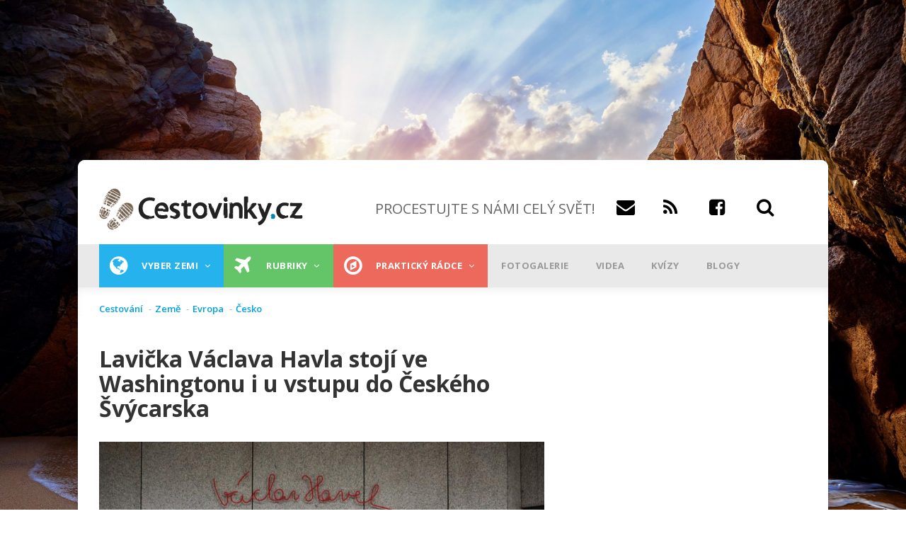

--- FILE ---
content_type: text/html; charset=UTF-8
request_url: https://www.cestovinky.cz/clanek/lavicka-vaclava-havla-stoji-ve-washingtonu-i-u-vstupu-do-ceskeho-svycarska
body_size: 42740
content:
<!DOCTYPE html>
<html lang="cs" dir="ltr" prefix="og: https://ogp.me/ns#">
  <head>
    <meta charset="utf-8" />
<meta property="fb:app_id" content="479508002072498" />
<meta name="description" content="Ať chceme, nebo ne, Václav Havel byl ikona. Víme to my v Česku, Evropě, ale ví se to i ve Spojených státech nebo v Peru!" />
<meta name="geo.position" content="50.913493, 14.507359" />
<link rel="canonical" href="https://www.cestovinky.cz/clanek/lavicka-vaclava-havla-stoji-ve-washingtonu-i-u-vstupu-do-ceskeho-svycarska" />
<meta property="og:site_name" content="CESTOVINKY.CZ" />
<meta property="og:type" content="article" />
<meta property="og:title" content="Lavička Václava Havla stojí ve Washingtonu i u vstupu do Českého Švýcarska" />
<meta property="og:description" content="Ať chceme, nebo ne, Václav Havel byl ikona. První prezident „nové doby“ symbolizoval demokracii v našich končinách a právem mu patří nejedno pamětní místo." />
<meta property="og:image" content="https://www.cestovinky.cz/sites/default/files/styles/blogy_main_450x253/public/images/%5Buid%5D/shutterstock_750189691.jpg?itok=lyGqEa4K" />
<meta property="place:location:latitude" content="50.913493" />
<meta property="place:location:longitude" content="14.507359" />
<meta name="msvalidate.01" content="C424280868F8B8DC5FCCC1CF0CF13067" />
<meta name="Generator" content="Drupal 10 (https://www.drupal.org)" />
<meta name="MobileOptimized" content="width" />
<meta name="HandheldFriendly" content="true" />
<meta name="viewport" content="width=device-width, initial-scale=1.0" />
<script type="application/ld+json">{
    "@context": "https://schema.org",
    "@graph": [
        {
            "@type": "Article",
            "name": "Lavička Václava Havla stojí ve Washingtonu i u vstupu do Českého Švýcarska",
            "headline": "Lavička Václava Havla stojí ve Washingtonu i u vstupu do Českého Švýcarska",
            "description": "Ať chceme, nebo ne, Václav Havel byl ikona. První prezident „nové doby“ symbolizoval demokracii v našich končinách a právem mu patří nejedno pamětní místo.",
            "image": {
                "@type": "ImageObject",
                "url": "https://www.cestovinky.cz/sites/default/files/styles/blogy_main_450x253/public/images/%5Buid%5D/shutterstock_750189691.jpg?itok=lyGqEa4K",
                "width": "450",
                "height": "253"
            },
            "datePublished": "2024-01-16T12:00:00+0100",
            "isAccessibleForFree": "True",
            "dateModified": "2024-01-17T10:36:57+0100",
            "author": {
                "@type": "Person",
                "@id": "43",
                "name": "Petra Malá",
                "url": "https://www.cestovinky.cz/uzivatel/petra-mala"
            },
            "publisher": {
                "@type": "Organization",
                "@id": "Cestovinky",
                "name": "Cestovinky",
                "url": "https://www.cestovinky.cz/",
                "logo": {
                    "@type": "ImageObject",
                    "url": "https://www.cestovinky.cz/sites/default/files/logo.png",
                    "width": "290",
                    "height": "59"
                }
            },
            "mainEntityOfPage": "https://www.cestovinky.cz/clanek/lavicka-vaclava-havla-stoji-ve-washingtonu-i-u-vstupu-do-ceskeho-svycarska"
        }
    ]
}</script>
<link rel="icon" href="/sites/default/files/favicon.ico" type="image/vnd.microsoft.icon" />


    <title>Lavičky Václava Havla ve světě | Cestovinky.cz</title>
    <link rel="stylesheet" media="all" href="/sites/default/files/css/css_sc-hpiDWjT1u8MNT-eiagdLt9RwO3QX7INwKgNu3bCg.css?delta=0&amp;language=cs&amp;theme=gavias_great&amp;include=eJxdjVEKwyAQRC9k9UgyJltZsrrU1RR7-tKmhNCf4T0YZsANcUHTYSQBV3OHDetagnBqaDNqJZcErxkS7IO6bB3JwkkuY2dYzI3Qw1W8bVz9SncM6X810QS5WZ_CNbvH4N_sSc6mdSrH7c70tPBNX3QdQm_NT05T" />
<link rel="stylesheet" media="all" href="/sites/default/files/css/css_5TvBuc0cagwDe27ZNpNZ8TToP9zKPPSbFKrBJL1QDAA.css?delta=1&amp;language=cs&amp;theme=gavias_great&amp;include=eJxdjVEKwyAQRC9k9UgyJltZsrrU1RR7-tKmhNCf4T0YZsANcUHTYSQBV3OHDetagnBqaDNqJZcErxkS7IO6bB3JwkkuY2dYzI3Qw1W8bVz9SncM6X810QS5WZ_CNbvH4N_sSc6mdSrH7c70tPBNX3QdQm_NT05T" />
<link rel="stylesheet" media="all" href="//fonts.googleapis.com/css?family=Open+Sans:400,600,700,800" />
<link rel="stylesheet" media="all" href="//fonts.googleapis.com/css?family=Vollkorn:400,700" />

    <script type="application/json" data-drupal-selector="drupal-settings-json">{"path":{"baseUrl":"\/","pathPrefix":"","currentPath":"node\/7248","currentPathIsAdmin":false,"isFront":false,"currentLanguage":"cs"},"pluralDelimiter":"\u0003","suppressDeprecationErrors":true,"ajaxPageState":{"libraries":"[base64]","theme":"gavias_great","theme_token":null},"ajaxTrustedUrl":{"\/search\/node":true},"gtag":{"tagId":"","consentMode":false,"otherIds":[],"events":[],"additionalConfigInfo":[]},"gtm":{"tagId":null,"settings":{"data_layer":"dataLayer","include_environment":false},"tagIds":["GTM-TMF79PF"]},"multiselect":{"widths":250},"radioactivity":{"type":"default","endpoint":"https:\/\/www.cestovinky.cz\/radioactivity\/emit"},"views":{"ajax_path":"\/views\/ajax","ajaxViews":{"views_dom_id:6175edbd7352d978a5eba7447c7683cf4c3bc20acdf3df68735904106c5325ae":{"view_name":"seznam_zemi","view_display_id":"block_1","view_args":"","view_path":"\/node\/12680","view_base_path":"seznam-zemi","view_dom_id":"6175edbd7352d978a5eba7447c7683cf4c3bc20acdf3df68735904106c5325ae","pager_element":0},"views_dom_id:59d52e6e55ab6a2c0161a33f47dfaaf21f07fe02cfdba632edc52126aa649577":{"view_name":"seznam_zemi","view_display_id":"block_1","view_args":"","view_path":"\/node\/12680","view_base_path":"seznam-zemi","view_dom_id":"59d52e6e55ab6a2c0161a33f47dfaaf21f07fe02cfdba632edc52126aa649577","pager_element":0},"views_dom_id:f0b7c815a1efc843b9cd440f28296d1a82ea1bf96086e0fd315537c85fccfa9e":{"view_name":"seznam_zemi","view_display_id":"block_1","view_args":"","view_path":"\/node\/7613","view_base_path":"seznam-zemi","view_dom_id":"f0b7c815a1efc843b9cd440f28296d1a82ea1bf96086e0fd315537c85fccfa9e","pager_element":0},"views_dom_id:7e54c16a97be58cd785f2008a927d389557a400ecd22dc6b629c462381008f85":{"view_name":"seznam_zemi","view_display_id":"block_1","view_args":"","view_path":"\/node\/12680","view_base_path":"seznam-zemi","view_dom_id":"7e54c16a97be58cd785f2008a927d389557a400ecd22dc6b629c462381008f85","pager_element":0},"views_dom_id:44d160ce05f4c6c8cd99e0d2cfc499a9a80d1e9a561c8bb7b27e7a33b88cb636":{"view_name":"clanky_quicktabs","view_display_id":"block_1","view_args":"279","view_path":"\/node\/7248","view_base_path":null,"view_dom_id":"44d160ce05f4c6c8cd99e0d2cfc499a9a80d1e9a561c8bb7b27e7a33b88cb636","pager_element":0}}},"quicktabs":{"qt_clanek_quicktabs":{"tabs":[{"title":"Typ m\u00edsta","weight":-10,"type":"block_content","content":{"node_content":{"options":{"nid":"","view_mode":"full","hide_title":true}},"block_content":{"options":{"bid":"views_block:clanky_quicktabs-block_1","block_title":"","display_title":false}},"view_content":{"options":{"vid":"aggregator_rss_feed","display":"default","args":""}},"qtabs_content":{"options":{"machine_name":""}}},"tab_page":0},{"title":"Zem\u011b","weight":-9,"type":"block_content","content":{"node_content":{"options":{"nid":"","view_mode":"full","hide_title":true}},"block_content":{"options":{"bid":"views_block:clanky_quicktabs-block_2","block_title":"","display_title":false}},"view_content":{"options":{"vid":"aggregator_rss_feed","display":"default","args":""}},"qtabs_content":{"options":{"machine_name":""}}},"tab_page":1},{"title":"Aktivita","weight":0,"type":"block_content","content":{"node_content":{"options":{"nid":"","view_mode":"full","hide_title":true}},"block_content":{"options":{"bid":"views_block:clanky_quicktabs-block_3","block_title":"","display_title":false}},"view_content":{"options":{"vid":"aggregator_rss_feed","display":"default","args":""}},"qtabs_content":{"options":{"machine_name":""}}},"tab_page":2}]}},"user":{"uid":0,"permissionsHash":"7872073e06a323dec1c449c7c7412a62740e237fae896b8334f95a91b1375fe1"}}</script>
<script src="/core/assets/vendor/jquery/jquery.min.js?v=3.7.1"></script>
<script src="/sites/default/files/languages/cs_ILKzhC_z2NVIrTLlSqhLOfLjLAKsd_NT-C7-c7ai9Ko.js?t95zyx"></script>
<script src="/core/misc/drupalSettingsLoader.js?v=10.5.1"></script>
<script src="/core/misc/drupal.js?v=10.5.1"></script>
<script src="/core/misc/drupal.init.js?v=10.5.1"></script>
<script src="/modules/custom/banner_manager/js/jquery.cookie.js?v=1.11"></script>
<script src="/modules/custom/banner_manager/js/banner_manager.js?v=1.11"></script>
<script src="/themes/custom/gavias_great/vendor/jquery-migrate.min.js?v=4"></script>
<script src="/themes/custom/gavias_great/js/bootstrap.js?v=4"></script>
<script src="/themes/custom/gavias_great/js/imagesloader.min.js?v=4"></script>
<script src="/themes/custom/gavias_great/vendor/jquery.easing.js?v=4"></script>
<script src="/themes/custom/gavias_great/vendor/owl-carousel/owl.carousel.js?v=4"></script>
<script src="/themes/custom/gavias_great/vendor/perfect-scrollbar.jquery.min.js?v=4"></script>
<script src="/themes/custom/gavias_great/vendor/waypoint.js?v=4"></script>
<script src="/themes/custom/gavias_great/vendor/masonry.pkgd.min.js?v=4"></script>
<script src="/themes/custom/gavias_great/vendor/isotope.pkgd.min.js?v=4"></script>
<script src="/themes/custom/gavias_great/vendor/jpreloader.min.js?v=4"></script>
<script src="/themes/custom/gavias_great/js/main.js?v=4"></script>
<script src="/themes/custom/gavias_great/js/cestovinky.js?v=4"></script>
<script src="/modules/contrib/google_tag/js/gtag.js?t95zyx"></script>
<script src="/modules/contrib/google_tag/js/gtm.js?t95zyx"></script>


    

    <link rel="stylesheet" href="https://www.cestovinky.cz/themes/custom/gavias_great/css/custom.css?v=13" media="screen" />
      <link rel="stylesheet" href="https://www.cestovinky.cz/themes/custom/gavias_great/css/ckeditor_custom.css?v=2" media="screen" />
    <link rel="stylesheet" href="https://www.cestovinky.cz/themes/custom/gavias_great/css/update.css" media="screen" />

          <style class="customize" type="text/css"> </style>
    
    <script>

    function loadAds(){
        if(jQuery.cookie('NGINX_TEMPLATE') !== '1'){
        jQuery(".openx-article-banner-blog-first *[data-zone-id]:not(.processed)").each(function(){
            jQuery(this).addClass("processed");
            jQuery(this).load("/modules/custom/banner_manager/openAdsLib/getAd.php?zone="+jQuery(this).data("zone-id"));
        });
        jQuery(".openx-article-banner-blog-second *[data-zone-id]:not(.processed)").each(function(){
            jQuery(this).addClass("processed");
            jQuery(this).load("/modules/custom/banner_manager/openAdsLib/getAd.php?zone="+jQuery(this).data("zone-id"));
        });
        jQuery(".openx-article-banner-hp-first *[data-zone-id]:not(.processed)").each(function(){
            jQuery(this).addClass("processed");
            jQuery(this).load("/modules/custom/banner_manager/openAdsLib/getAd.php?zone="+jQuery(this).data("zone-id"));
        });

        jQuery(".openx-article-banner-hp-second *[data-zone-id]:not(.processed)").each(function(){
            jQuery(this).addClass("processed");
            jQuery(this).load("/modules/custom/banner_manager/openAdsLib/getAd.php?zone="+jQuery(this).data("zone-id"));
        });
        jQuery(".openx-article-banner-related-first *[data-zone-id]:not(.processed)").each(function(){
            jQuery(this).addClass("processed");
            jQuery(this).load("/modules/custom/banner_manager/openAdsLib/getAd.php?zone="+jQuery(this).data("zone-id"));
        });
        }
    }

    window.seznamLoop = 0;
</script>
      <script class="interscrollerHead"></script>
  </head>
  <body class="layout-no-sidebars boxed not-preloader">
        <!-- (C)2000-2013 Gemius SA - gemiusAudience / cestovinky.cz / Ostatni -->
      <script type="text/javascript">
          <!--//--><![CDATA[//><!--
          var pp_gemius_identifier = '..uQAj.VIwndfezKMfbGNmaETO6BcCyJqNmsQVeHiLD.S7';
          // lines below shouldn't be edited
          function gemius_pending(i) { window[i] = window[i] || function() {var x = window[i+'_pdata'] = window[i+'_pdata'] || []; x[x.length]=arguments;};};
          gemius_pending('gemius_hit'); gemius_pending('gemius_event'); gemius_pending('pp_gemius_hit'); gemius_pending('pp_gemius_event');
          (function(d,t) {try {var gt=d.createElement(t),s=d.getElementsByTagName(t)[0],l='http'+((location.protocol=='https:')?'s':''); gt.setAttribute('async','async');
              gt.setAttribute('defer','defer'); gt.src=l+'://spir.hit.gemius.pl/xgemius.js'; s.parentNode.insertBefore(gt,s);} catch (e) {}})(document,'script');
          //--><!]]>
      </script>
  
  <script src="https://ssp.imedia.cz/static/js/ssp.js"></script>
  <script src="https://ssp.seznam.cz/static/js/popup.js"></script>
    <div class="leaderboard">

          <div id="ssp-zone-67942" class="banner-top-center"></div>

          <div id="openx-leaderboard-mobile">
              <ins data-revive-zoneid="161" data-revive-id="b8d33df4471d8a1dec6335eb43333e20"></ins>
          </div>
          <div id="openx-leaderboard-tablet">
              <ins data-revive-zoneid="160" data-revive-id="b8d33df4471d8a1dec6335eb43333e20"></ins>
          </div>
  </div>
    <a href="#main-content" class="visually-hidden focusable">
      Přejít k hlavnímu obsahu
    </a>
    <noscript><iframe src="https://www.googletagmanager.com/ns.html?id=GTM-TMF79PF"
                  height="0" width="0" style="display:none;visibility:hidden"></iframe></noscript>

      <div class="dialog-off-canvas-main-canvas" data-off-canvas-main-canvas>
    <div class="body-page">
	      <header id="header" class="header-v1">

  <div class="topbar">
  <div class="container">
    <div class="row">
      
      <div class="topbar-left col-sm-6 col-xs-12 hidden-xs">
                  <div class="breaking-news">
            <div class="content-inner clearfix">
              <div class="title">
                 Breaking news
              </div>
              <div class="content">  <div>
    <div class="views-element-container block block-views block-views-blockarticle-blocks-block-6 no-title" id="block-views-block-article-blocks-block-6">
  
    
      <div class="content block-content">
      <div><div class="view-post-breaking-news js-view-dom-id-c5643f90c8687c3634ecbf6e66f096d1e5816983168a88849775992bf456acc9">
  
  
  

  
  
  

    

  
  

  
  
</div>
</div>

    </div>
  </div>

  </div>
</div> 
            </div> 
          </div>
              </div>

      <div class="topbar-right col-sm-6 col-xs-12">
        <div class="social-list">
           
           
           
           
           
           
           
           
           
            
            
        </div>  

        
        <div class="gva-account-region hidden-xs">
          <span class="icon"><i class="fa fa-user"></i></span>
          <div class="search-content">
            <div class="content-inner">  
                                                <div class="mess-login text-center">Welcome <span class="text-theme"></span> (<a href="https://www.cestovinky.cz/user/logout">Sign out</a>)</div>
                  
                
            </div>  
          </div>  
        </div>

      </div>
    </div>
  </div>  
</div>

   <div class="header-main">
      <div class="container">
         <div class="header-main-inner">
            <div class="row">
               <div class="col-md-4 col-xs-12">
                                   <div>
    <div id="block-sitebranding" class="clearfix site-branding block block-system block-system-branding-block no-title">
  
    
        <a href="/" title="Domů" rel="home" class="site-branding-logo padding-top-20">
              <img src="/sites/default/files/logo.png" alt="Domů" />
          </a>
    </div>

  </div>

                              </div>

               <div class="col-md-8 col-xs-12 header-right">
                     <div class="header-right-inner">
                        
                       <div>
                         <div class="headersocials">
                           <h1 id="slogan">PROCESTUJTE S NÁMI CELÝ SVĚT!</h1><a href="mailto:info@cestovinky.cz" id="email"><span class="fa fa-envelope"></span><a href="https://www.cestovinky.cz/rss.xml" id="rss"><span class="fa fa-rss"></span></a>
                             <a href="https://www.facebook.com/chciprocestovatcelysvet/" id="fb"><span class="fa fa-facebook-square"></span></a>
                             <a id="search_glyphicon"><span class="fa fa-search"></span></a>
                             <div id="search_form" style="display:none;float:left;width:100%;">
                               <input data-drupal-selector="edit-keys" type="search" id="search-input" name="keys" size="20" maxlength="255" class="form-search" style="float:left;margin-right:-250px;">
                               <input class="search-form__submit button js-form-submit form-submit" type="submit" id="search-submit" name="op" value="Hledat" style="float:left;margin-left:246px;">
                               <a id="search_glyphicon2" style="display:none;float:left;margin-right:-10px;"><span class="fa fa-search"></span></a>
                             </div>
                         </div>
                       </div>
                     </div>
               </div>
            </div>
         </div>
      </div>
   </div>

    <div class="header-bottom gv-sticky-menu">
      <div class="main-menu">
        <div class="container">
           <div class="row">
              <div class="col-xs-12 area-main-menu" >
                <div class="area-inner menu-hover">
                <div id="mobileLogoDiv">
                                      <a href="/" title="Domů" rel="home">
                                              <img src="/sites/default/files/logo.png" alt="Domů" />
                                          </a>
                                  </div>
                <div id="mobileIconDiv">
                  <a href="https://www.facebook.com/chciprocestovatcelysvet/" id="fb"><span class="fa fa-facebook-square" id="fbMobile"></span></a>
                  <a data-toggle="collapse" data-target="#searchCol"><span class="fa fa-search" id="searchMobile"></span></a>
                </div>
                                        <div>
    <nav role="navigation" aria-labelledby="block-mainnavigation-menu" id="block-mainnavigation" class="block block-menu navigation menu--main">
          
  
  
  <div class="block-content">
                 
<div class="gva-navigation">

              <ul class="clearfix gva_menu gva_menu_main">
                                                    <li  class="menu-item  gva-mega-menu mega-menu-block">
        <a href="/seznam-zemi">
                      <i class="fa fa-globe"></i>
                    Vyber zemi
                      <span class="icaret nav-plus fa fa-angle-down"></span>
                  </a>
                  <div class="sub-menu">
            <div id="block-blocktabskontinenty" class="block block-blocktabs block-blocktabs-blockkontinenty no-title">
  
    
      <div class="content block-content">
      
<div id="blocktabs-kontinenty" class="blocktabs mouseover default">
<ul>
<li><a href="#blocktabs-kontinenty-1">Evropa</a></li>
<li><a href="#blocktabs-kontinenty-2">Asie</a></li>
<li><a href="#blocktabs-kontinenty-3">Afrika</a></li>
<li><a href="#blocktabs-kontinenty-4">Austrálie</a></li>
<li><a href="#blocktabs-kontinenty-5">Severní Amerika</a></li>
<li><a href="#blocktabs-kontinenty-6">Jižní Amerika</a></li>
<li><a href="#blocktabs-kontinenty-7">Všechny země</a></li>
</ul>

<div id="blocktabs-kontinenty-1"><div class="views-element-container"><div class="categories-view-content layout-grid js-view-dom-id-5987f3162b2feed55bb912db8a4f655bc0515a8b12457d0e04e0cf2be2d690f7">
  
  
  

  
  
  

  
        
    <div class="views-view-grid horizontal cols-3 clearfix">
      
              <div class="views-row row clearfix row-1">
      
                  <div class="views-col col-1 col-lg-4 col-md-4 col-sm-4 col-xs-12" style="width: 33.333333333333%;">
            <div class="views-field views-field-nothing"><span class="field-content"><div class="post-block">
      <div class="post-image post-thumbnail">
              <img loading="lazy" src="/sites/default/files/styles/blogy_main/public/images/%5Buid%5D/shutterstock_2070449309.jpg?h=920929c4&amp;itok=DTfDgDck" width="320" height="180" alt="Dlouhé stráně" />



            <div class="post-categories categories-background black">
                   <a href="/moderni-stavby" hreflang="cs">Moderní stavby</a>
            </div>
            <div class="post-title"><a href="/clanek/uprostred-lesu-ukryvaji-jeseniky-nejvetsi-reverzni-vodni-turbinu-v-evrope" hreflang="cs">Uprostřed lesů ukrývají Jeseníky největší reverzní vodní turbínu v Evropě</a></div>
      </div>
</div></span></div>
          </div>
                  <div class="views-col col-2 col-lg-4 col-md-4 col-sm-4 col-xs-12" style="width: 33.333333333333%;">
            <div class="views-field views-field-nothing"><span class="field-content"><div class="post-block">
      <div class="post-image post-thumbnail">
              <img loading="lazy" src="/sites/default/files/styles/blogy_main/public/images/%5Buid%5D/fototest%20ostrovy.jpg?h=70179377&amp;itok=aEJBu4qZ" width="320" height="180" alt="fototest ostrovy" />



            <div class="post-categories categories-background black">
                   <a href="/to-nejlepsi-2019" hreflang="cs">To nejlepší</a>
            </div>
            <div class="post-title"><a href="/clanek/fototest-poznate-10-ostrovu-podle-naseho-vyberu-zdaleka-nejde-jen-o-krasne-plaze" hreflang="cs">Fototest: poznáte 10 ostrovů podle našeho výběru? Zdaleka nejde jen o krásné pláže!</a></div>
      </div>
</div></span></div>
          </div>
                  <div class="views-col col-3 col-lg-4 col-md-4 col-sm-4 col-xs-12" style="width: 33.333333333333%;">
            <div class="views-field views-field-nothing"><span class="field-content"><div class="post-block">
      <div class="post-image post-thumbnail">
              <img loading="lazy" src="/sites/default/files/styles/blogy_main/public/images/%5Buid%5D/shutterstock_2140710399.jpg?h=677e7e8d&amp;itok=9k97XL7e" width="320" height="180" alt="Pobřežní město s písečnou pláží" />



            <div class="post-categories categories-background black">
                   <a href="/to-nejlepsi-2019" hreflang="cs">To nejlepší</a>
            </div>
            <div class="post-title"><a href="/clanek/jarni-prazdniny-na-horach-nebo-u-more-mame-pro-vas-tipy-od-9-990-korun" hreflang="cs">Jarní prázdniny na horách nebo u moře? Máme pro vás tipy od 9 990 korun</a></div>
      </div>
</div></span></div>
          </div>
        
              </div>
            </div>

    

  
  

  
  
</div>
</div>
</div>
<div id="blocktabs-kontinenty-2"><div class="views-element-container"><div class="categories-view-content layout-grid js-view-dom-id-63a71beca8a09533e6f95b36d601872bb847cc00e8c36fe17cb66abab1adb7b8">
  
  
  

  
  
  

  
        
    <div class="views-view-grid horizontal cols-3 clearfix">
      
              <div class="views-row row clearfix row-1">
      
                  <div class="views-col col-1 col-lg-4 col-md-4 col-sm-4 col-xs-12" style="width: 33.333333333333%;">
            <div class="views-field views-field-nothing"><span class="field-content"><div class="post-block">
      <div class="post-image post-thumbnail">
              <img loading="lazy" src="/sites/default/files/styles/blogy_main/public/images/%5Buid%5D/%C3%BAvodn%C3%AD_18.jpg?h=d377b5d3&amp;itok=wixdbZEN" width="320" height="180" alt="největší jezera v Asii" />



            <div class="post-categories categories-background blue">
                   <a href="/reky-jezera" hreflang="cs">Řeky a jezera</a>
            </div>
            <div class="post-title"><a href="/clanek/nejvetsi-jezera-v-asii-jedno-je-i-nejhlubsi-nejstarsi-dalsi-je-sladke-i-slane" hreflang="cs">Největší jezera v Asii: jedno je i nejhlubší a nejstarší, další je sladké i slané</a></div>
      </div>
</div></span></div>
          </div>
                  <div class="views-col col-2 col-lg-4 col-md-4 col-sm-4 col-xs-12" style="width: 33.333333333333%;">
            <div class="views-field views-field-nothing"><span class="field-content"><div class="post-block">
      <div class="post-image post-thumbnail">
              <img loading="lazy" src="/sites/default/files/styles/blogy_main/public/images/%5Buid%5D/shutterstock_2686709229.jpg?h=36a65771&amp;itok=OOqdugiE" width="320" height="180" alt="nejlepší ekonomická třída v letadle" />



            <div class="post-categories categories-background orange">
                   <a href="/prakticky-radce" hreflang="cs">Praktický rádce</a>
            </div>
            <div class="post-title"><a href="/clanek/world-airlines-awards-nejlepsi-ekonomickou-tridu-v-soucasnosti-nabizi-asijska-aerolinka" hreflang="cs">World Airlines Awards: nejlepší ekonomickou třídu v současnosti nabízí asijská aerolinka</a></div>
      </div>
</div></span></div>
          </div>
                  <div class="views-col col-3 col-lg-4 col-md-4 col-sm-4 col-xs-12" style="width: 33.333333333333%;">
            <div class="views-field views-field-nothing"><span class="field-content"><div class="post-block">
      <div class="post-image post-thumbnail">
              <img loading="lazy" src="/sites/default/files/styles/blogy_main/public/images/%5Buid%5D/shutterstock_2120440205.jpg?h=36b2250d&amp;itok=6ALfgKze" width="320" height="180" alt="cestování do KLDR" />



            <div class="post-categories categories-background black">
                   <a href="/pruvodce-statu" hreflang="cs">Průvodce státem</a>
            </div>
            <div class="post-title"><a href="/clanek/da-se-cestovat-do-severni-koreje-jasne-prekvapive-snadno" hreflang="cs">Dá se cestovat do Severní Koreje? Jasně. A překvapivě snadno!</a></div>
      </div>
</div></span></div>
          </div>
        
              </div>
            </div>

    

  
  

  
  
</div>
</div>
</div>
<div id="blocktabs-kontinenty-3"><div class="views-element-container"><div class="categories-view-content layout-grid js-view-dom-id-571c13d553448cd0f5da4385dad8df15ee0740b3e6a6abce5918871d93fed5ca">
  
  
  

  
  
  

  
        
    <div class="views-view-grid horizontal cols-3 clearfix">
      
              <div class="views-row row clearfix row-1">
      
                  <div class="views-col col-1 col-lg-4 col-md-4 col-sm-4 col-xs-12" style="width: 33.333333333333%;">
            <div class="views-field views-field-nothing"><span class="field-content"><div class="post-block">
      <div class="post-image post-thumbnail">
              <img loading="lazy" src="/sites/default/files/styles/blogy_main/public/images/%5Buid%5D/%C3%BAvodn%C3%AD%281%29.jpg?h=84f7b662&amp;itok=oZ1msle0" width="320" height="180" alt="kam v roce 2026 necestovat" />



            <div class="post-categories categories-background black">
                   <a href="/to-nejlepsi-2019" hreflang="cs">To nejlepší</a>
            </div>
            <div class="post-title"><a href="/clanek/kam-v-roce-2026-nejezdit-mezi-7-mist-ktera-je-letos-lepsi-vynechat-patri-ledove-kralovstvi-i" hreflang="cs">Kam v roce 2026 nejezdit: mezi 7 míst, která je lepší letos vynechat, patří ledové království i oblíbené ostrovy</a></div>
      </div>
</div></span></div>
          </div>
                  <div class="views-col col-2 col-lg-4 col-md-4 col-sm-4 col-xs-12" style="width: 33.333333333333%;">
            <div class="views-field views-field-nothing"><span class="field-content"><div class="post-block">
      <div class="post-image post-thumbnail">
              <img loading="lazy" src="/sites/default/files/styles/blogy_main/public/images/%5Buid%5D/shutterstock_2156374687.jpg?h=920929c4&amp;itok=9RUC15SC" width="320" height="180" alt="bazilika Panny Marie královny míru v Yamoussoukru" />



            <div class="post-categories categories-background black">
                   <a href="/to-nejlepsi-2019" hreflang="cs">To nejlepší</a>
            </div>
            <div class="post-title"><a href="/clanek/nejvetsi-katedrala-na-svete-ve-vatikanu-neni-deli-nas-od-ni-skoro-7-000-kilometru" hreflang="cs">Největší katedrála na světě? Ve Vatikánu není! Dělí nás od ní skoro 7 000 kilometrů</a></div>
      </div>
</div></span></div>
          </div>
                  <div class="views-col col-3 col-lg-4 col-md-4 col-sm-4 col-xs-12" style="width: 33.333333333333%;">
            <div class="views-field views-field-nothing"><span class="field-content"><div class="post-block">
      <div class="post-image post-thumbnail">
              <img loading="lazy" src="/sites/default/files/styles/blogy_main/public/images/%5Buid%5D/shutterstock_1898690602.jpg?h=7fefd7a8&amp;itok=FixgrTFR" width="320" height="180" alt="Turistka relaxující na lehátku " />



            <div class="post-categories categories-background orange">
                   <a href="/prakticky-radce" hreflang="cs">Praktický rádce</a>
            </div>
            <div class="post-title"><a href="/clanek/revoluce-v-cestovani-egypt-rusi-otravnou-povinnost" hreflang="cs">Revoluce v cestování! Egypt ruší otravnou povinnost</a></div>
      </div>
</div></span></div>
          </div>
        
              </div>
            </div>

    

  
  

  
  
</div>
</div>
</div>
<div id="blocktabs-kontinenty-4"><div class="views-element-container"><div class="categories-view-content layout-grid js-view-dom-id-f20a8f081516d4518a624dcf96332e0f08a9392a166121b0add8c8d4c7063184">
  
  
  

  
  
  

  
        
    <div class="views-view-grid horizontal cols-3 clearfix">
      
              <div class="views-row row clearfix row-1">
      
                  <div class="views-col col-1 col-lg-4 col-md-4 col-sm-4 col-xs-12" style="width: 33.333333333333%;">
            <div class="views-field views-field-nothing"><span class="field-content"><div class="post-block">
      <div class="post-image post-thumbnail">
              <img loading="lazy" src="/sites/default/files/styles/blogy_main/public/images/%5Buid%5D/Mangawhai.png?h=cbef09ab&amp;itok=JqD7xGkp" width="320" height="180" alt="pláž Mangawhai" />



            <div class="post-categories categories-background black">
                   <a href="/pruvodce-statu" hreflang="cs">Průvodce státem</a>
            </div>
            <div class="post-title"><a href="/clanek/novy-zeland-za-23-dni-itinerar-ktery-vas-provede-mordorem-hobitinem-i-nejhezci-plazi-sveta" hreflang="cs">Nový Zéland za 23 dní: Itinerář, který vás provede Mordorem, Hobitínem i nejhezčí pláží světa</a></div>
      </div>
</div></span></div>
          </div>
                  <div class="views-col col-2 col-lg-4 col-md-4 col-sm-4 col-xs-12" style="width: 33.333333333333%;">
            <div class="views-field views-field-nothing"><span class="field-content"><div class="post-block">
      <div class="post-image post-thumbnail">
              <img loading="lazy" src="/sites/default/files/styles/blogy_main/public/images/%5Buid%5D/shutterstock_1141063313.jpg?h=a0def058&amp;itok=jD1ExG1l" width="320" height="180" alt="Náčelník" />



            <div class="post-categories categories-background ">
                   <a href="/taxonomy/term/308" hreflang="cs">Lidé a etnika</a>
            </div>
            <div class="post-title"><a href="/clanek/kanibalsky-rekordman-snedl-temer-900-lidi-belosi-mu-smrdeli-tak-je-jedl-s-bylinkami" hreflang="cs">Kanibalský „rekordman“ snědl téměř 900 lidí. Běloši mu smrděli, tak je jedl s bylinkami</a></div>
      </div>
</div></span></div>
          </div>
                  <div class="views-col col-3 col-lg-4 col-md-4 col-sm-4 col-xs-12" style="width: 33.333333333333%;">
            <div class="views-field views-field-nothing"><span class="field-content"><div class="post-block">
      <div class="post-image post-thumbnail">
              <img loading="lazy" src="/sites/default/files/styles/blogy_main/public/images/%5Buid%5D/shutterstock_2495687443.jpg?h=87adc0c4&amp;itok=U8oH_wfm" width="320" height="180" alt="Novozélandská pláž" />



            <div class="post-categories categories-background orange">
                   <a href="/prakticky-radce" hreflang="cs">Praktický rádce</a>
            </div>
            <div class="post-title"><a href="/clanek/dovolena-v-oblibene-destinaci-bude-mnohem-drazsi-vlada-navysi-poplatek-temer-o-tisicovku" hreflang="cs">Dovolená v oblíbené destinaci bude mnohem dražší. Vláda navýší poplatek téměř o tisícovku </a></div>
      </div>
</div></span></div>
          </div>
        
              </div>
            </div>

    

  
  

  
  
</div>
</div>
</div>
<div id="blocktabs-kontinenty-5"><div class="views-element-container"><div class="categories-view-content layout-grid js-view-dom-id-f17c46efe171f4ef880866ae612b59ae63e153438971e2a509735a31e616a24f">
  
  
  

  
  
  

  
        
    <div class="views-view-grid horizontal cols-3 clearfix">
      
              <div class="views-row row clearfix row-1">
      
                  <div class="views-col col-1 col-lg-4 col-md-4 col-sm-4 col-xs-12" style="width: 33.333333333333%;">
            <div class="views-field views-field-nothing"><span class="field-content"><div class="post-block">
      <div class="post-image post-thumbnail">
              <img loading="lazy" src="/sites/default/files/styles/blogy_main/public/images/%5Buid%5D/%C3%BAvodn%C3%AD_17.jpg?h=88d8e81c&amp;itok=281MF2NR" width="320" height="180" alt="kam za teplem v lednu" />



            <div class="post-categories categories-background black">
                   <a href="/to-nejlepsi-2019" hreflang="cs">To nejlepší</a>
            </div>
            <div class="post-title"><a href="/clanek/kam-za-teplem-v-lednu-tipy-na-destinace-kde-se-ohrejete-i-kdyz-u-nas-mrzne-az-prasti" hreflang="cs">Kam za teplem v lednu? Tipy na destinace, kde se ohřejete, i když u nás mrzne až praští</a></div>
      </div>
</div></span></div>
          </div>
                  <div class="views-col col-2 col-lg-4 col-md-4 col-sm-4 col-xs-12" style="width: 33.333333333333%;">
            <div class="views-field views-field-nothing"><span class="field-content"><div class="post-block">
      <div class="post-image post-thumbnail">
              <img loading="lazy" src="/sites/default/files/styles/blogy_main/public/images/%5Buid%5D/shutterstock_2230701779.jpg?h=dfc16451&amp;itok=Tv39rPw6" width="320" height="180" alt="destinace na důchod" />



            <div class="post-categories categories-background black">
                   <a href="/to-nejlepsi-2019" hreflang="cs">To nejlepší</a>
            </div>
            <div class="post-title"><a href="/clanek/kde-si-uzit-stari-k-idealnim-destinacim-na-duchod-patri-panama-i-zeme-ktere-mame-za-humny" hreflang="cs">Kde si užít stáří? K ideálním destinacím na důchod patří Panama i země, které máme „za humny“</a></div>
      </div>
</div></span></div>
          </div>
                  <div class="views-col col-3 col-lg-4 col-md-4 col-sm-4 col-xs-12" style="width: 33.333333333333%;">
            <div class="views-field views-field-nothing"><span class="field-content"><div class="post-block">
      <div class="post-image post-thumbnail">
              <img loading="lazy" src="/sites/default/files/styles/blogy_main/public/images/%5Buid%5D/trendy%20v%20cestov%C3%A1n%C3%AD%20v%20roce%202026.jpg?h=203db4b5&amp;itok=9H6PNRRZ" width="320" height="180" alt="trendy v cestování v roce 2026" />



            <div class="post-categories categories-background black">
                   <a href="/to-nejlepsi-2019" hreflang="cs">To nejlepší</a>
            </div>
            <div class="post-title"><a href="/clanek/cestovatelske-tipy-na-rok-2026-experti-radi-kam-se-vydat-zkuste-kostariku-nebo-okouzlujici" hreflang="cs">Cestovatelské tipy na rok 2026: experti radí, kam se vydat. Zkuste Kostariku nebo okouzlující Bhútán</a></div>
      </div>
</div></span></div>
          </div>
        
              </div>
            </div>

    

  
  

  
  
</div>
</div>
</div>
<div id="blocktabs-kontinenty-6"><div class="views-element-container"><div class="categories-view-content layout-grid js-view-dom-id-6aea94ce6cbb18c5230d445d9c281e8ea20ebaec5ba1371c02c28988e83979e4">
  
  
  

  
  
  

  
        
    <div class="views-view-grid horizontal cols-3 clearfix">
      
              <div class="views-row row clearfix row-1">
      
                  <div class="views-col col-1 col-lg-4 col-md-4 col-sm-4 col-xs-12" style="width: 33.333333333333%;">
            <div class="views-field views-field-nothing"><span class="field-content"><div class="post-block">
      <div class="post-image post-thumbnail">
              <img loading="lazy" src="/sites/default/files/styles/blogy_main/public/images/%5Buid%5D/%C3%BAvodn%C3%AD_16.jpg?h=34ea169d&amp;itok=HhaRXvQL" width="320" height="180" alt="nejkrásnější jezera na světě" />



            <div class="post-categories categories-background black">
                   <a href="/to-nejlepsi-2019" hreflang="cs">To nejlepší</a>, <a href="/reky-jezera" hreflang="cs">Řeky a jezera</a>
            </div>
            <div class="post-title"><a href="/clanek/nejkrasnejsi-jezera-na-svete-na-jednom-se-zije-na-plovoucich-ostrovech-jine-si-zahralo-v" hreflang="cs">Nejkrásnější jezera na světě: na jednom se žije na plovoucích ostrovech, jiné si zahrálo v ikonickém snímku</a></div>
      </div>
</div></span></div>
          </div>
                  <div class="views-col col-2 col-lg-4 col-md-4 col-sm-4 col-xs-12" style="width: 33.333333333333%;">
            <div class="views-field views-field-nothing"><span class="field-content"><div class="post-block">
      <div class="post-image post-thumbnail">
              <img loading="lazy" src="/sites/default/files/styles/blogy_main/public/images/%5Buid%5D/%C3%BAvodn%C3%AD_16.jpg?h=34ea169d&amp;itok=HhaRXvQL" width="320" height="180" alt="nejkrásnější jezera na světě" />



            <div class="post-categories categories-background blue">
                   <a href="/to-nejlepsi-2019" hreflang="cs">To nejlepší</a>, <a href="/reky-jezera" hreflang="cs">Řeky a jezera</a>
            </div>
            <div class="post-title"><a href="/clanek/nejkrasnejsi-jezera-na-svete-na-jednom-se-zije-na-plovoucich-ostrovech-jine-si-zahralo-v" hreflang="cs">Nejkrásnější jezera na světě: na jednom se žije na plovoucích ostrovech, jiné si zahrálo v ikonickém snímku</a></div>
      </div>
</div></span></div>
          </div>
                  <div class="views-col col-3 col-lg-4 col-md-4 col-sm-4 col-xs-12" style="width: 33.333333333333%;">
            <div class="views-field views-field-nothing"><span class="field-content"><div class="post-block">
      <div class="post-image post-thumbnail">
              <img loading="lazy" src="/sites/default/files/styles/blogy_main/public/images/%5Buid%5D/shutterstock_1556068304.jpg?h=f12e670d&amp;itok=VfJ_ov5G" width="320" height="180" alt="Sklenice zakaleného kukuřičného piva " />



            <div class="post-categories categories-background orange">
                   <a href="/prakticky-radce" hreflang="cs">Praktický rádce</a>
            </div>
            <div class="post-title"><a href="/clanek/extremni-kuchyne-pivo-ktere-vznika-v-zenskych-ustech-obsahuje-vice-slin-nez-alkoholu" hreflang="cs">Extrémní kuchyně: Pivo, které vzniká v ženských ústech, obsahuje více slin než alkoholu</a></div>
      </div>
</div></span></div>
          </div>
        
              </div>
            </div>

    

  
  

  
  
</div>
</div>
</div>
<div id="blocktabs-kontinenty-7"><div class="views-element-container"><p> </p>
</div>
</div>

</div>


    </div>
  </div>

          </div>
                      </li>
                                                <li  class="menu-item  gva-mega-menu mega-menu-block">
        <a href="/destinace">
                      <i class="fa fa-plane"></i>
                    Rubriky
                      <span class="icaret nav-plus fa fa-angle-down"></span>
                  </a>
                  <div class="sub-menu">
            <div id="block-blocktabsrubriky" class="block block-blocktabs block-blocktabs-blockrubriky no-title">
  
    
      <div class="content block-content">
      
<div id="blocktabs-rubriky" class="blocktabs mouseover default">
<ul>
<li><a href="#blocktabs-rubriky-1">U moře</a></li>
<li><a href="#blocktabs-rubriky-2">Řeky a jezera</a></li>
<li><a href="#blocktabs-rubriky-3">Hory</a></li>
<li><a href="#blocktabs-rubriky-4">Lesy</a></li>
<li><a href="#blocktabs-rubriky-5">Parky a rezervace</a></li>
<li><a href="#blocktabs-rubriky-6">Historické stavby</a></li>
<li><a href="#blocktabs-rubriky-7">Moderní stavby</a></li>
<li><a href="#blocktabs-rubriky-8">Všechny rubriky</a></li>
</ul>

<div id="blocktabs-rubriky-1"><div class="views-element-container"><div class="categories-view-content layout-grid js-view-dom-id-66f74f83368ea5ecee4b63588d8cbb1f77d2c6dfc358fb2fd86ff3c0138e0c64">
  
  
  

  
  
  

  
        
    <div class="views-view-grid horizontal cols-3 clearfix">
      
              <div class="views-row row clearfix row-1">
      
                  <div class="views-col col-1 col-lg-4 col-md-4 col-sm-4 col-xs-12" style="width: 33.333333333333%;">
            <div class="views-field views-field-nothing"><span class="field-content"><div class="post-block">
      <div class="post-image post-thumbnail">
              <img loading="lazy" src="/sites/default/files/styles/blogy_main/public/images/%5Buid%5D/shutterstock_1477303487.jpg?h=eb57586a&amp;itok=0rn0-9Lf" width="320" height="180" alt="Manarola úvodní" />



            <div class="post-categories categories-background dark-mint">
                   <a href="/plaze-more" hreflang="cs">Pláže a moře</a>
            </div>
            <div class="post-title"><a href="/clanek/nejbarevnejsi-mesto-italie-je-manarola" hreflang="cs">Manarola: nejbarevnější město Itálie nemáme daleko</a></div>
      </div>
</div></span></div>
          </div>
                  <div class="views-col col-2 col-lg-4 col-md-4 col-sm-4 col-xs-12" style="width: 33.333333333333%;">
            <div class="views-field views-field-nothing"><span class="field-content"><div class="post-block">
      <div class="post-image post-thumbnail">
              <img loading="lazy" src="/sites/default/files/styles/blogy_main/public/images/%5Buid%5D/shutterstock_2433131939.jpg?h=93cf9760&amp;itok=pqaN5bfQ" width="320" height="180" alt="Kapverdy úvodní" />



            <div class="post-categories categories-background dark-mint">
                   <a href="/plaze-more" hreflang="cs">Pláže a moře</a>
            </div>
            <div class="post-title"><a href="/clanek/kapverdske-ostrovy-exoticky-raj-kde-neni-pro-stres-misto" hreflang="cs">Kapverdské ostrovy – exotický ráj, kde není pro stres místo </a></div>
      </div>
</div></span></div>
          </div>
                  <div class="views-col col-3 col-lg-4 col-md-4 col-sm-4 col-xs-12" style="width: 33.333333333333%;">
            <div class="views-field views-field-nothing"><span class="field-content"><div class="post-block">
      <div class="post-image post-thumbnail">
              <img loading="lazy" src="/sites/default/files/styles/blogy_main/public/images/%5Buid%5D/shutterstock_2691968387.jpg?h=d673997c&amp;itok=pC2tiPp_" width="320" height="180" alt="Katalánsko úvodní" />



            <div class="post-categories categories-background dark-mint">
                   <a href="/plaze-more" hreflang="cs">Pláže a moře</a>
            </div>
            <div class="post-title"><a href="/clanek/bourlive-katalansko-jak-vypadaji-jeho-nejkrasnejsi-mista" hreflang="cs">Bouřlivé Katalánsko: k jeho zajímavým místům patří třeba historická Tarragona</a></div>
      </div>
</div></span></div>
          </div>
        
              </div>
            </div>

    

  
  

  
  
</div>
</div>
</div>
<div id="blocktabs-rubriky-2"><div class="views-element-container"><div class="categories-view-content layout-grid js-view-dom-id-2cc1e92d53a44e66e9a18be3fd9128538ad965e8b26a193cfae49395b3e1dc94">
  
  
  

  
  
  

  
        
    <div class="views-view-grid horizontal cols-3 clearfix">
      
              <div class="views-row row clearfix row-1">
      
                  <div class="views-col col-1 col-lg-4 col-md-4 col-sm-4 col-xs-12" style="width: 33.333333333333%;">
            <div class="views-field views-field-nothing"><span class="field-content"><div class="post-block">
      <div class="post-image post-thumbnail">
              <img loading="lazy" src="/sites/default/files/styles/blogy_main/public/images/%5Buid%5D/%C3%BAvodn%C3%AD_18.jpg?h=d377b5d3&amp;itok=wixdbZEN" width="320" height="180" alt="největší jezera v Asii" />



            <div class="post-categories categories-background blue">
                   <a href="/reky-jezera" hreflang="cs">Řeky a jezera</a>
            </div>
            <div class="post-title"><a href="/clanek/nejvetsi-jezera-v-asii-jedno-je-i-nejhlubsi-nejstarsi-dalsi-je-sladke-i-slane" hreflang="cs">Největší jezera v Asii: jedno je i nejhlubší a nejstarší, další je sladké i slané</a></div>
      </div>
</div></span></div>
          </div>
                  <div class="views-col col-2 col-lg-4 col-md-4 col-sm-4 col-xs-12" style="width: 33.333333333333%;">
            <div class="views-field views-field-nothing"><span class="field-content"><div class="post-block">
      <div class="post-image post-thumbnail">
              <img loading="lazy" src="/sites/default/files/styles/blogy_main/public/images/%5Buid%5D/%C3%BAvodn%C3%AD_16.jpg?h=34ea169d&amp;itok=HhaRXvQL" width="320" height="180" alt="nejkrásnější jezera na světě" />



            <div class="post-categories categories-background blue">
                   <a href="/to-nejlepsi-2019" hreflang="cs">To nejlepší</a>, <a href="/reky-jezera" hreflang="cs">Řeky a jezera</a>
            </div>
            <div class="post-title"><a href="/clanek/nejkrasnejsi-jezera-na-svete-na-jednom-se-zije-na-plovoucich-ostrovech-jine-si-zahralo-v" hreflang="cs">Nejkrásnější jezera na světě: na jednom se žije na plovoucích ostrovech, jiné si zahrálo v ikonickém snímku</a></div>
      </div>
</div></span></div>
          </div>
                  <div class="views-col col-3 col-lg-4 col-md-4 col-sm-4 col-xs-12" style="width: 33.333333333333%;">
            <div class="views-field views-field-nothing"><span class="field-content"><div class="post-block">
      <div class="post-image post-thumbnail">
              <img loading="lazy" src="/sites/default/files/styles/blogy_main/public/images/%5Buid%5D/shutterstock_2670379877.jpg?h=1454d7e7&amp;itok=OCqkyGfs" width="320" height="180" alt="Eibsee úvodní" />



            <div class="post-categories categories-background blue">
                   <a href="/reky-jezera" hreflang="cs">Řeky a jezera</a>, <a href="/tipy-na-vylet" hreflang="cs">Tipy na výlet</a>
            </div>
            <div class="post-title"><a href="/clanek/rikaji-mu-bavorsky-karibik-eibsee-pritahuje-tak-az-mistni-zacina-desit" hreflang="cs">Říkají mu bavorský Karibik. Eibsee přitahuje tak, až to místní začíná děsit</a></div>
      </div>
</div></span></div>
          </div>
        
              </div>
            </div>

    

  
  

  
  
</div>
</div>
</div>
<div id="blocktabs-rubriky-3"><div class="views-element-container"><div class="categories-view-content layout-grid js-view-dom-id-6d69a2409d549fa180e773b3e922f42f580044eeb6376083124c590d07eba513">
  
  
  

  
  
  

  
        
    <div class="views-view-grid horizontal cols-3 clearfix">
      
              <div class="views-row row clearfix row-1">
      
                  <div class="views-col col-1 col-lg-4 col-md-4 col-sm-4 col-xs-12" style="width: 33.333333333333%;">
            <div class="views-field views-field-nothing"><span class="field-content"><div class="post-block">
      <div class="post-image post-thumbnail">
              <img loading="lazy" src="/sites/default/files/styles/blogy_main/public/images/%5Buid%5D/IMG_20220719_124226.jpg?h=36bf8aa7&amp;itok=8bLS13Sw" width="320" height="180" alt="Piz Boé úvodní" />



            <div class="post-categories categories-background navy">
                   <a href="/hory-ledovce" hreflang="cs">Hory a ledovce</a>
            </div>
            <div class="post-title"><a href="/clanek/tura-na-piz-boe-je-v-dolomitech-prakticky-povinnost-je-nejjednodussi-tritisicovka" hreflang="cs">Túra na Piz Boé je v Dolomitech prakticky povinnost. Je to nejjednodušší třítisícovka!</a></div>
      </div>
</div></span></div>
          </div>
                  <div class="views-col col-2 col-lg-4 col-md-4 col-sm-4 col-xs-12" style="width: 33.333333333333%;">
            <div class="views-field views-field-nothing"><span class="field-content"><div class="post-block">
      <div class="post-image post-thumbnail">
              <img loading="lazy" src="/sites/default/files/styles/blogy_main/public/images/%5Buid%5D/shutterstock_2555809189.jpg?h=62bfa247&amp;itok=qtAT1ZlH" width="320" height="180" alt="Seceda overtourismus" />



            <div class="post-categories categories-background navy">
                   <a href="/hory-ledovce" hreflang="cs">Hory a ledovce</a>
            </div>
            <div class="post-title"><a href="/clanek/na-jedne-z-nejoblibenejsich-tras-v-dolomitech-se-objevil-turniket-az-8-000-turistu-denne-tu" hreflang="cs">Na jedné z nejoblíbenějších tras v Dolomitech se objevil turniket. Až 8 000 turistů denně tu totiž jen tak nechtějí</a></div>
      </div>
</div></span></div>
          </div>
                  <div class="views-col col-3 col-lg-4 col-md-4 col-sm-4 col-xs-12" style="width: 33.333333333333%;">
            <div class="views-field views-field-nothing"><span class="field-content"><div class="post-block">
      <div class="post-image post-thumbnail">
              <img loading="lazy" src="/sites/default/files/styles/blogy_main/public/images/%5Buid%5D/170b47bb-ea14-4c2c-8bc8-49db7f970be2.jpg?h=956c28a7&amp;itok=Gq4G0Mgr" width="320" height="180" alt="československá expedice Peru 1970" />



            <div class="post-categories categories-background navy">
                   <a href="/hory-ledovce" hreflang="cs">Hory a ledovce</a>
            </div>
            <div class="post-title"><a href="/clanek/ceskoslovenska-vyprava-na-huascaran-na-14-ztracenych-zivotu-se-vzpomina-i-pri-jizerske" hreflang="cs">Československá výprava na Huascarán: na 14 ztracených životů se vzpomíná i při Jizerské padesátce</a></div>
      </div>
</div></span></div>
          </div>
        
              </div>
            </div>

    

  
  

  
  
</div>
</div>
</div>
<div id="blocktabs-rubriky-4"><div class="views-element-container"><div class="categories-view-content layout-grid js-view-dom-id-5afcac3b3d57e232d8f98edc37bfd5571573365e64f3123c6cdc5c12ed699925">
  
  
  

  
  
  

  
        
    <div class="views-view-grid horizontal cols-3 clearfix">
      
              <div class="views-row row clearfix row-1">
      
                  <div class="views-col col-1 col-lg-4 col-md-4 col-sm-4 col-xs-12" style="width: 33.333333333333%;">
            <div class="views-field views-field-nothing"><span class="field-content"><div class="post-block">
      <div class="post-image post-thumbnail">
              <img loading="lazy" src="/sites/default/files/styles/blogy_main/public/images/%5Buid%5D/IMG_20230618_154849_edit_642099911668167.jpg?h=39509ccd&amp;itok=gd4N9Yos" width="320" height="180" alt="Sklenářovické údolí cesta" />



            <div class="post-categories categories-background green">
                   <a href="/lesy-dzungle" hreflang="cs">Lesy a džungle</a>, <a href="/tipy-na-vylet" hreflang="cs">Tipy na výlet</a>
            </div>
            <div class="post-title"><a href="/clanek/sklenarovicke-udoli-skryty-poklad-v-podhuri-ve-kterem-historie-oziva-s-kazdou-navstevou" hreflang="cs">Sklenářovické údolí: skrytý poklad v podhůří, ve kterém historie ožívá s každou návštěvou</a></div>
      </div>
</div></span></div>
          </div>
                  <div class="views-col col-2 col-lg-4 col-md-4 col-sm-4 col-xs-12" style="width: 33.333333333333%;">
            <div class="views-field views-field-nothing"><span class="field-content"><div class="post-block">
      <div class="post-image post-thumbnail">
              <img loading="lazy" src="/sites/default/files/styles/blogy_main/public/images/%5Buid%5D/shutterstock_1680687169.jpg?h=d8af231b&amp;itok=zFTpls4s" width="320" height="180" alt="Croton lechleri" />



            <div class="post-categories categories-background green">
                   <a href="/lesy-dzungle" hreflang="cs">Lesy a džungle</a>
            </div>
            <div class="post-title"><a href="/clanek/desiva-podivana-krvacejici-stromy-nahani-hruzu" hreflang="cs">Děsivá podívaná: Krvácející stromy nahání hrůzu</a></div>
      </div>
</div></span></div>
          </div>
                  <div class="views-col col-3 col-lg-4 col-md-4 col-sm-4 col-xs-12" style="width: 33.333333333333%;">
            <div class="views-field views-field-nothing"><span class="field-content"><div class="post-block">
      <div class="post-image post-thumbnail">
              <img loading="lazy" src="/sites/default/files/styles/blogy_main/public/images/%5Buid%5D/shutterstock_1937793913.jpg?h=840791c4&amp;itok=dbW5hhXH" width="320" height="180" alt="Aogashima úvodní" />



            <div class="post-categories categories-background green">
                   <a href="/lesy-dzungle" hreflang="cs">Lesy a džungle</a>
            </div>
            <div class="post-title"><a href="/clanek/adrenalin-anebo-nezodpovednost-japonci-si-postavili-vesnicku-v-krateru-aktivni-sopky" hreflang="cs">Adrenalin, nebo nezodpovědnost? Japonci si postavili vesničku v kráteru aktivní sopky</a></div>
      </div>
</div></span></div>
          </div>
        
              </div>
            </div>

    

  
  

  
  
</div>
</div>
</div>
<div id="blocktabs-rubriky-5"><div class="views-element-container"><div class="categories-view-content layout-grid js-view-dom-id-bd138ea46f1d7634a22a9434b36f92ff8df01c0cd63f35faefc09ccff6b0c962">
  
  
  

  
  
  

  
        
    <div class="views-view-grid horizontal cols-3 clearfix">
      
              <div class="views-row row clearfix row-1">
      
                  <div class="views-col col-1 col-lg-4 col-md-4 col-sm-4 col-xs-12" style="width: 33.333333333333%;">
            <div class="views-field views-field-nothing"><span class="field-content"><div class="post-block">
      <div class="post-image post-thumbnail">
              <img loading="lazy" src="/sites/default/files/styles/blogy_main/public/images/%5Buid%5D/shutterstock_2537995793.jpg?h=920929c4&amp;itok=VOr_pcgy" width="320" height="180" alt="Bledowská poušť úvodní" />



            <div class="post-categories categories-background red">
                   <a href="/parky-rezervace" hreflang="cs">Parky a rezervace</a>
            </div>
            <div class="post-title"><a href="/clanek/nejvetsi-poust-ve-stredni-evrope-vznikla-kvuli-tezbe-stribra-olova" hreflang="cs">Největší poušť ve střední Evropě vznikla kvůli těžbě stříbra a olova</a></div>
      </div>
</div></span></div>
          </div>
                  <div class="views-col col-2 col-lg-4 col-md-4 col-sm-4 col-xs-12" style="width: 33.333333333333%;">
            <div class="views-field views-field-nothing"><span class="field-content"><div class="post-block">
      <div class="post-image post-thumbnail">
              <img loading="lazy" src="/sites/default/files/styles/blogy_main/public/images/%5Buid%5D/bigstock-tourist-woman-with-digital-cam-198019828.jpg?h=5fa67a42&amp;itok=IhDc9uPU" width="320" height="180" alt="Nejmalebnější místa Česka" />



            <div class="post-categories categories-background red">
                   <a href="/parky-rezervace" hreflang="cs">Parky a rezervace</a>
            </div>
            <div class="post-title"><a href="/clanek/vylety-za-dokonalou-insta-fotkou-tohle-jsou-ta-nejfotogenictejsi-mista-v-cesku" hreflang="cs">Výlety za dokonalou „insta fotkou“: tohle jsou ta nejfotogeničtější místa v Česku</a></div>
      </div>
</div></span></div>
          </div>
                  <div class="views-col col-3 col-lg-4 col-md-4 col-sm-4 col-xs-12" style="width: 33.333333333333%;">
            <div class="views-field views-field-nothing"><span class="field-content"><div class="post-block">
      <div class="post-image post-thumbnail">
              <img loading="lazy" src="/sites/default/files/styles/blogy_main/public/images/%5Buid%5D/shutterstock_2380378839.jpg?h=a74ef73b&amp;itok=nvZTOB_6" width="320" height="180" alt="co dělat při střetu s medvědem" />



            <div class="post-categories categories-background red">
                   <a href="/parky-rezervace" hreflang="cs">Parky a rezervace</a>
            </div>
            <div class="post-title"><a href="/clanek/co-delat-pri-setkani-s-medvedem-dejte-mu-vedet-ze-jste-clovek-nedelejte-prudke-pohyby" hreflang="cs">Co dělat při setkání s medvědem? Dejte mu vědět, že jste člověk, a nedělejte prudké pohyby</a></div>
      </div>
</div></span></div>
          </div>
        
              </div>
            </div>

    

  
  

  
  
</div>
</div>
</div>
<div id="blocktabs-rubriky-6"><div class="views-element-container"><div class="categories-view-content layout-grid js-view-dom-id-e3b82e8652d5e9bbf499413537c36439e86d1a22c036755ff0a9bc1acf589d0a">
  
  
  

  
  
  

  
        
    <div class="views-view-grid horizontal cols-3 clearfix">
      
              <div class="views-row row clearfix row-1">
      
                  <div class="views-col col-1 col-lg-4 col-md-4 col-sm-4 col-xs-12" style="width: 33.333333333333%;">
            <div class="views-field views-field-nothing"><span class="field-content"><div class="post-block">
      <div class="post-image post-thumbnail">
              <img loading="lazy" src="/sites/default/files/styles/blogy_main/public/images/%5Buid%5D/bigstock-198162772_0.jpg?h=069d486c&amp;itok=ZaGw_HOo" width="320" height="180" alt="Oybin úvodní" />



            <div class="post-categories categories-background gray">
                   <a href="/taxonomy/term/303" hreflang="cs">Hrady a zámky</a>, <a href="/historicke-stavby" hreflang="cs">Historické stavby</a>
            </div>
            <div class="post-title"><a href="/clanek/zricenina-hradu-klastera-oybin-zbytky-stredoveku-v-luzickych-horach" hreflang="cs">Zřícenina hradu a kláštera Oybin: zbytky středověku v Lužických horách</a></div>
      </div>
</div></span></div>
          </div>
                  <div class="views-col col-2 col-lg-4 col-md-4 col-sm-4 col-xs-12" style="width: 33.333333333333%;">
            <div class="views-field views-field-nothing"><span class="field-content"><div class="post-block">
      <div class="post-image post-thumbnail">
              <img loading="lazy" src="/sites/default/files/styles/blogy_main/public/images/%5Buid%5D/shutterstock_2124012299.jpg?h=397b588a&amp;itok=Sg35CBaH" width="320" height="180" alt="Santiniho stavby v Česku" />



            <div class="post-categories categories-background gray">
                   <a href="/historicke-stavby" hreflang="cs">Historické stavby</a>
            </div>
            <div class="post-title"><a href="/clanek/santiniho-stavby-po-stopach-barokniho-mistra-ktery-cesko-promenil-v-galerii-svetla-symbolu" hreflang="cs">Santiniho stavby: po stopách barokního mistra, který Česko proměnil v galerii světla a symbolů</a></div>
      </div>
</div></span></div>
          </div>
                  <div class="views-col col-3 col-lg-4 col-md-4 col-sm-4 col-xs-12" style="width: 33.333333333333%;">
            <div class="views-field views-field-nothing"><span class="field-content"><div class="post-block">
      <div class="post-image post-thumbnail">
              <img loading="lazy" src="/sites/default/files/styles/blogy_main/public/images/%5Buid%5D/shutterstock_155633327.jpg?h=840ebd32&amp;itok=KrM_-fBL" width="320" height="180" alt="zámek Hartheim" />



            <div class="post-categories categories-background gray">
                   <a href="/historicke-stavby" hreflang="cs">Historické stavby</a>, <a href="/2-svetova-valka" hreflang="cs">2. světová válka</a>, <a href="/taxonomy/term/303" hreflang="cs">Hrady a zámky</a>
            </div>
            <div class="post-title"><a href="/clanek/zamek-hartheim-malebna-stavba-byla-nacistickym-peklem-v-programu-t4" hreflang="cs">Zámek Hartheim: malebná stavba byla nacistickým peklem v programu T4</a></div>
      </div>
</div></span></div>
          </div>
        
              </div>
            </div>

    

  
  

  
  
</div>
</div>
</div>
<div id="blocktabs-rubriky-7"><div class="views-element-container"><div class="categories-view-content layout-grid js-view-dom-id-5933303e51adc5a08b49e7e5f253ecd0b3bdbb67190f8eeeb5292529feb50f8c">
  
  
  

  
  
  

  
        
    <div class="views-view-grid horizontal cols-3 clearfix">
      
              <div class="views-row row clearfix row-1">
      
                  <div class="views-col col-1 col-lg-4 col-md-4 col-sm-4 col-xs-12" style="width: 33.333333333333%;">
            <div class="views-field views-field-nothing"><span class="field-content"><div class="post-block">
      <div class="post-image post-thumbnail">
              <img loading="lazy" src="/sites/default/files/styles/blogy_main/public/images/%5Buid%5D/shutterstock_2070449309.jpg?h=920929c4&amp;itok=DTfDgDck" width="320" height="180" alt="Dlouhé stráně" />



            <div class="post-categories categories-background black">
                   <a href="/moderni-stavby" hreflang="cs">Moderní stavby</a>
            </div>
            <div class="post-title"><a href="/clanek/uprostred-lesu-ukryvaji-jeseniky-nejvetsi-reverzni-vodni-turbinu-v-evrope" hreflang="cs">Uprostřed lesů ukrývají Jeseníky největší reverzní vodní turbínu v Evropě</a></div>
      </div>
</div></span></div>
          </div>
                  <div class="views-col col-2 col-lg-4 col-md-4 col-sm-4 col-xs-12" style="width: 33.333333333333%;">
            <div class="views-field views-field-nothing"><span class="field-content"><div class="post-block">
      <div class="post-image post-thumbnail">
              <img loading="lazy" src="/sites/default/files/styles/blogy_main/public/images/%5Buid%5D/shutterstock_2458401739.jpg?h=ba17df3f&amp;itok=SQhtmns0" width="320" height="180" alt="město Džidda" />



            <div class="post-categories categories-background black">
                   <a href="/moderni-stavby" hreflang="cs">Moderní stavby</a>
            </div>
            <div class="post-title"><a href="/clanek/burj-khalifa-budouci-nejvyssi-stavba-sveta-ji-posle-do-kouta-seznamte-se-s-jeddah-tower" hreflang="cs">Burj Khalifa? Budoucí nejvyšší stavba světa ji pošle do kouta! Seznamte se s Jeddah Tower</a></div>
      </div>
</div></span></div>
          </div>
                  <div class="views-col col-3 col-lg-4 col-md-4 col-sm-4 col-xs-12" style="width: 33.333333333333%;">
            <div class="views-field views-field-nothing"><span class="field-content"><div class="post-block">
      <div class="post-image post-thumbnail">
              <img loading="lazy" src="/sites/default/files/styles/blogy_main/public/images/%5Buid%5D/shutterstock_1423120565.jpg?h=8c2892df&amp;itok=6vP62GX3" width="320" height="180" alt="hřbitov letadel" />



            <div class="post-categories categories-background black">
                   <a href="/moderni-stavby" hreflang="cs">Moderní stavby</a>
            </div>
            <div class="post-title"><a href="/clanek/kde-v-americe-umiraji-letadla-nedaleko-vyskytu-ufo-i-pod-gilotinou" hreflang="cs">Kde v Americe umírají letadla? Nedaleko výskytu UFO i pod gilotinou</a></div>
      </div>
</div></span></div>
          </div>
        
              </div>
            </div>

    

  
  

  
  
</div>
</div>
</div>
<div id="blocktabs-rubriky-8"><div class="views-element-container"><p> </p>
</div>
</div>

</div>


    </div>
  </div>

          </div>
                      </li>
                                                <li  class="menu-item  gva-mega-menu mega-menu-block">
        <a href="/radce">
                      <i class="fa fa-compass"></i>
                    Praktický Rádce
                      <span class="icaret nav-plus fa fa-angle-down"></span>
                  </a>
                  <div class="sub-menu">
            <div id="block-blocktabsradce" class="block block-blocktabs block-blocktabs-blockradce no-title">
  
    
      <div class="content block-content">
      
<div id="blocktabs-radce" class="blocktabs mouseover default">
<ul>
<li><a href="#blocktabs-radce-1">Aktuality</a></li>
<li><a href="#blocktabs-radce-2">Cestovní doklady</a></li>
<li><a href="#blocktabs-radce-3">Doprava</a></li>
<li><a href="#blocktabs-radce-4">Pojištění</a></li>
<li><a href="#blocktabs-radce-5">Stravování</a></li>
<li><a href="#blocktabs-radce-6">Vybavení na cesty</a></li>
<li><a href="#blocktabs-radce-7">Zahraniční pošta</a></li>
<li><a href="#blocktabs-radce-8">Zdravotní péče</a></li>
<li><a href="#blocktabs-radce-9">Všechna témata</a></li>
</ul>

<div id="blocktabs-radce-1"><div class="views-element-container"><div class="categories-view-content layout-grid js-view-dom-id-3be3aec010155cb64686f35fd79489ff4c4ab9bc3c47e785832cf1b7c70b32eb">
  
  
  

  
  
  

  
        
    <div class="views-view-grid horizontal cols-3 clearfix">
      
              <div class="views-row row clearfix row-1">
      
                  <div class="views-col col-1 col-lg-4 col-md-4 col-sm-4 col-xs-12" style="width: 33.333333333333%;">
            <div class="views-field views-field-nothing"><span class="field-content"><div class="post-block">
      <div class="post-image post-thumbnail">
              <img loading="lazy" src="/sites/default/files/styles/blogy_main/public/images/%5Buid%5D/shutterstock_2144000003.jpg?h=9659b18a&amp;itok=s8jmriIH" width="320" height="180" alt="Barevné budovy na Pustevnách " />



            <div class="post-categories categories-background orange">
                   <a href="/prakticky-radce" hreflang="cs">Praktický rádce</a>
            </div>
            <div class="post-title"><a href="/clanek/svarak-za-75-kc-klobasa-za-150-kc-lanovka-za-tisicovku-za-puldenni-vylet-na-hory-jsme-dali" hreflang="cs">Svařák za 75 Kč, klobása za 150 Kč a lanovka za tisícovku: Za půldenní výlet na hory jsme dali skoro 3 000 Kč</a></div>
      </div>
</div></span></div>
          </div>
                  <div class="views-col col-2 col-lg-4 col-md-4 col-sm-4 col-xs-12" style="width: 33.333333333333%;">
            <div class="views-field views-field-nothing"><span class="field-content"><div class="post-block">
      <div class="post-image post-thumbnail">
              <img loading="lazy" src="/sites/default/files/styles/blogy_main/public/images/%5Buid%5D/shutterstock_1898690602.jpg?h=7fefd7a8&amp;itok=FixgrTFR" width="320" height="180" alt="Turistka relaxující na lehátku " />



            <div class="post-categories categories-background orange">
                   <a href="/prakticky-radce" hreflang="cs">Praktický rádce</a>
            </div>
            <div class="post-title"><a href="/clanek/revoluce-v-cestovani-egypt-rusi-otravnou-povinnost" hreflang="cs">Revoluce v cestování! Egypt ruší otravnou povinnost</a></div>
      </div>
</div></span></div>
          </div>
                  <div class="views-col col-3 col-lg-4 col-md-4 col-sm-4 col-xs-12" style="width: 33.333333333333%;">
            <div class="views-field views-field-nothing"><span class="field-content"><div class="post-block">
      <div class="post-image post-thumbnail">
              <img loading="lazy" src="/sites/default/files/styles/blogy_main/public/images/%5Buid%5D/shutterstock_2544015167.jpg?h=07dd9f0d&amp;itok=z9kt7nLg" width="320" height="180" alt="Malý vánoční stromek, dárky a sněžítko na pláži" />



            <div class="post-categories categories-background orange">
                   <a href="/prakticky-radce" hreflang="cs">Praktický rádce</a>
            </div>
            <div class="post-title"><a href="/clanek/bude-cestovani-pouze-pro-vyvolene-co-letos-predvadi-cestovky-je-za-hranici-vseho" hreflang="cs">Bude cestování pouze pro vyvolené? To, co letos předvádí cestovky, je za hranicí všeho</a></div>
      </div>
</div></span></div>
          </div>
        
              </div>
            </div>

    

  
  

  
  
</div>
</div>
</div>
<div id="blocktabs-radce-2"><div class="views-element-container"><div class="categories-view-content layout-grid js-view-dom-id-8c933ada2f70f551ed38d071120847df86c92cbbe02584602a28c2fdb8e869c4">
  
  
  

  
  
  

  
        
    <div class="views-view-grid horizontal cols-3 clearfix">
      
              <div class="views-row row clearfix row-1">
      
                  <div class="views-col col-1 col-lg-4 col-md-4 col-sm-4 col-xs-12" style="width: 33.333333333333%;">
            <div class="views-field views-field-nothing"><span class="field-content"><div class="post-block">
      <div class="post-image post-thumbnail">
              <img loading="lazy" src="/sites/default/files/styles/blogy_main/public/images/%5Buid%5D/shutterstock_1445235923.jpg?h=eb771043&amp;itok=izDUnfZB" width="320" height="180" alt="Kontroly v Británii" />



            <div class="post-categories categories-background orange">
                   <a href="/prakticky-radce" hreflang="cs">Praktický rádce</a>
            </div>
            <div class="post-title"><a href="/clanek/do-tehle-zeme-se-uz-bez-zpoplatneneho-povoleni-ktere-vam-urady-vydaji-na-zaklade-dotazniku-s" hreflang="cs">AKTUALIZOVÁNO: Do téhle země se už bez zpoplatněného povolení, které vám úřady vydají na základě dotazníku s fotkou, nedostanete</a></div>
      </div>
</div></span></div>
          </div>
                  <div class="views-col col-2 col-lg-4 col-md-4 col-sm-4 col-xs-12" style="width: 33.333333333333%;">
            <div class="views-field views-field-nothing"><span class="field-content"><div class="post-block">
      <div class="post-image post-thumbnail">
              <img loading="lazy" src="/sites/default/files/styles/blogy_main/public/images/%5Buid%5D/shutterstock_774191254.jpg?h=ad302c09&amp;itok=DDVpSOiH" width="320" height="180" alt="Pas u odletové tabule" />



            <div class="post-categories categories-background orange">
                   <a href="/prakticky-radce" hreflang="cs">Praktický rádce</a>
            </div>
            <div class="post-title"><a href="/clanek/co-s-propadlym-pasem-par-dnu-pred-dovolenou-situace-ma-reseni-ale-projedete-se-priplatite-si" hreflang="cs">Co s propadlým pasem pár dnů před dovolenou? Situace má řešení, ale projedete se a připlatíte si</a></div>
      </div>
</div></span></div>
          </div>
                  <div class="views-col col-3 col-lg-4 col-md-4 col-sm-4 col-xs-12" style="width: 33.333333333333%;">
            <div class="views-field views-field-nothing"><span class="field-content"><div class="post-block">
      <div class="post-image post-thumbnail">
              <img loading="lazy" src="/sites/default/files/styles/blogy_main/public/images/%5Buid%5D/esta-vizum-do-ameriky.jpg?h=f2ed9ca2&amp;itok=tERM0OP1" width="320" height="180" alt="ESTA vízum do Ameriky" />



            <div class="post-categories categories-background orange">
                   <a href="/prakticky-radce" hreflang="cs">Praktický rádce</a>
            </div>
            <div class="post-title"><a href="/clanek/povoleni-esta-vase-vizum-do-usa" hreflang="cs">Povolení ESTA - vaše vízum do USA</a></div>
      </div>
</div></span></div>
          </div>
        
              </div>
            </div>

    

  
  

  
  
</div>
</div>
</div>
<div id="blocktabs-radce-3"><div class="views-element-container"><div class="categories-view-content layout-grid js-view-dom-id-5c4ad70e65c637cb2407b8a77a389a16cbcf1ed273c273ebd735389445e211c2">
  
  
  

  
  
  

  
        
    <div class="views-view-grid horizontal cols-3 clearfix">
      
              <div class="views-row row clearfix row-1">
      
                  <div class="views-col col-1 col-lg-4 col-md-4 col-sm-4 col-xs-12" style="width: 33.333333333333%;">
            <div class="views-field views-field-nothing"><span class="field-content"><div class="post-block">
      <div class="post-image post-thumbnail">
              <img loading="lazy" src="/sites/default/files/styles/blogy_main/public/images/%5Buid%5D/shutterstock_2686709229.jpg?h=36a65771&amp;itok=OOqdugiE" width="320" height="180" alt="nejlepší ekonomická třída v letadle" />



            <div class="post-categories categories-background orange">
                   <a href="/prakticky-radce" hreflang="cs">Praktický rádce</a>
            </div>
            <div class="post-title"><a href="/clanek/world-airlines-awards-nejlepsi-ekonomickou-tridu-v-soucasnosti-nabizi-asijska-aerolinka" hreflang="cs">World Airlines Awards: nejlepší ekonomickou třídu v současnosti nabízí asijská aerolinka</a></div>
      </div>
</div></span></div>
          </div>
                  <div class="views-col col-2 col-lg-4 col-md-4 col-sm-4 col-xs-12" style="width: 33.333333333333%;">
            <div class="views-field views-field-nothing"><span class="field-content"><div class="post-block">
      <div class="post-image post-thumbnail">
              <img loading="lazy" src="/sites/default/files/styles/blogy_main/public/images/%5Buid%5D/shutterstock_574045543.jpg?h=4bcdb766&amp;itok=_s3z-8Fa" width="320" height="180" alt="nejhorší spolucestující" />



            <div class="post-categories categories-background orange">
                   <a href="/prakticky-radce" hreflang="cs">Praktický rádce</a>
            </div>
            <div class="post-title"><a href="/clanek/nejotravnejsi-spolucestujici-kdo-nas-v-dopravnich-prostredcich-nejvic-vytaci" hreflang="cs">Nejotravnější spolucestující: Kdo nás v dopravních prostředcích nejvíc vytáčí</a></div>
      </div>
</div></span></div>
          </div>
                  <div class="views-col col-3 col-lg-4 col-md-4 col-sm-4 col-xs-12" style="width: 33.333333333333%;">
            <div class="views-field views-field-nothing"><span class="field-content"><div class="post-block">
      <div class="post-image post-thumbnail">
              <img loading="lazy" src="/sites/default/files/styles/blogy_main/public/images/%5Buid%5D/shutterstock_2458905501.jpg?h=6cbf1b19&amp;itok=RTSwaaX8" width="320" height="180" alt="pasažéři v letadle" />



            <div class="post-categories categories-background orange">
                   <a href="/prakticky-radce" hreflang="cs">Praktický rádce</a>
            </div>
            <div class="post-title"><a href="/clanek/prepisuje-se-historie-cestujici-s-nadvahou-uz-si-u-letecke-spolecnosti-musi-prikoupit" hreflang="cs">Přepisuje se historie. Cestující s nadváhou už si u letecké společnosti musí přikoupit sedadlo navíc</a></div>
      </div>
</div></span></div>
          </div>
        
              </div>
            </div>

    

  
  

  
  
</div>
</div>
</div>
<div id="blocktabs-radce-4"><div class="views-element-container"><div class="categories-view-content layout-grid js-view-dom-id-a3dc7c7f74c5757a4ac73a450782d8c49c65e1f14ddc9164a5eddb54268e986d">
  
  
  

  
  
  

  
        
    <div class="views-view-grid horizontal cols-3 clearfix">
      
              <div class="views-row row clearfix row-1">
      
                  <div class="views-col col-1 col-lg-4 col-md-4 col-sm-4 col-xs-12" style="width: 33.333333333333%;">
            <div class="views-field views-field-nothing"><span class="field-content"><div class="post-block">
      <div class="post-image post-thumbnail">
              <img loading="lazy" src="/sites/default/files/styles/blogy_main/public/images/%5Buid%5D/769.jpg?h=87828c13&amp;itok=iWhv4mLc" width="320" height="180" alt="alpské dobrodružství PR" />



            <div class="post-categories categories-background orange">
                   <a href="/prakticky-radce" hreflang="cs">Praktický rádce</a>
            </div>
            <div class="post-title"><a href="/clanek/alpske-dobrodruzstvi-pruzkum-uchvatnych-panoramat-v-nejvyssich-horach-evropy" hreflang="cs">Alpské dobrodružství: Průzkum úchvatných panoramat v nejvyšších horách Evropy</a></div>
      </div>
</div></span></div>
          </div>
                  <div class="views-col col-2 col-lg-4 col-md-4 col-sm-4 col-xs-12" style="width: 33.333333333333%;">
            <div class="views-field views-field-nothing"><span class="field-content"><div class="post-block">
      <div class="post-image post-thumbnail">
              <img loading="lazy" src="/sites/default/files/styles/blogy_main/public/images/%5Buid%5D/black-car-iced-road-surrounded-by-trees-covered-with-snow.jpg?h=d8af231b&amp;itok=0MKd3zMS" width="320" height="180" alt="Autem na evropské hory PR" />



            <div class="post-categories categories-background orange">
                   <a href="/prakticky-radce" hreflang="cs">Praktický rádce</a>
            </div>
            <div class="post-title"><a href="/clanek/autem-na-evropske-hory-plati-ceske-povinne-ruceni" hreflang="cs">Autem na evropské hory: platí české povinné ručení?</a></div>
      </div>
</div></span></div>
          </div>
                  <div class="views-col col-3 col-lg-4 col-md-4 col-sm-4 col-xs-12" style="width: 33.333333333333%;">
            <div class="views-field views-field-nothing"><span class="field-content"><div class="post-block">
      <div class="post-image post-thumbnail">
              <img loading="lazy" src="/sites/default/files/styles/blogy_main/public/images/%5Buid%5D/adobestock_81957887.jpeg?h=98fab0cd&amp;itok=K8XA19HT" width="320" height="180" alt="životní pojištění u neposedného dítěte " />



            <div class="post-categories categories-background orange">
                   <a href="/prakticky-radce" hreflang="cs">Praktický rádce</a>
            </div>
            <div class="post-title"><a href="/clanek/jak-muze-pomoci-zivotni-pojisteni-u-neposedneho-ditete-na-dovolene" hreflang="cs">Jak může pomoci životní pojištění u neposedného dítěte na dovolené?</a></div>
      </div>
</div></span></div>
          </div>
        
              </div>
            </div>

    

  
  

  
  
</div>
</div>
</div>
<div id="blocktabs-radce-5"><div class="views-element-container"><div class="categories-view-content layout-grid js-view-dom-id-61a7d72d4ccc44c49f48c25acb82f2f7e12068299eb125514f09e69125682a18">
  
  
  

  
  
  

  
        
    <div class="views-view-grid horizontal cols-3 clearfix">
      
              <div class="views-row row clearfix row-1">
      
                  <div class="views-col col-1 col-lg-4 col-md-4 col-sm-4 col-xs-12" style="width: 33.333333333333%;">
            <div class="views-field views-field-nothing"><span class="field-content"><div class="post-block">
      <div class="post-image post-thumbnail">
              <img loading="lazy" src="/sites/default/files/styles/blogy_main/public/images/%5Buid%5D/shutterstock_1556068304.jpg?h=f12e670d&amp;itok=VfJ_ov5G" width="320" height="180" alt="Sklenice zakaleného kukuřičného piva " />



            <div class="post-categories categories-background orange">
                   <a href="/prakticky-radce" hreflang="cs">Praktický rádce</a>
            </div>
            <div class="post-title"><a href="/clanek/extremni-kuchyne-pivo-ktere-vznika-v-zenskych-ustech-obsahuje-vice-slin-nez-alkoholu" hreflang="cs">Extrémní kuchyně: Pivo, které vzniká v ženských ústech, obsahuje více slin než alkoholu</a></div>
      </div>
</div></span></div>
          </div>
                  <div class="views-col col-2 col-lg-4 col-md-4 col-sm-4 col-xs-12" style="width: 33.333333333333%;">
            <div class="views-field views-field-nothing"><span class="field-content"><div class="post-block">
      <div class="post-image post-thumbnail">
              <img loading="lazy" src="/sites/default/files/styles/blogy_main/public/images/%5Buid%5D/shutterstock_2518360297.jpg?h=5243e8aa&amp;itok=LzHdoj-S" width="320" height="180" alt="Skupina vos sedící na sladkých koblihách s polevou." />



            <div class="post-categories categories-background orange">
                   <a href="/prakticky-radce" hreflang="cs">Praktický rádce</a>
            </div>
            <div class="post-title"><a href="/clanek/extremni-kuchyne-jakmile-kousnete-do-tehle-susenky-hmyz-budete-ze-zubu-vybirat-pekne-dlouho" hreflang="cs">Extrémní kuchyně: Jakmile kousnete do téhle sušenky, hmyz budete ze zubů vybírat pěkně dlouho</a></div>
      </div>
</div></span></div>
          </div>
                  <div class="views-col col-3 col-lg-4 col-md-4 col-sm-4 col-xs-12" style="width: 33.333333333333%;">
            <div class="views-field views-field-nothing"><span class="field-content"><div class="post-block">
      <div class="post-image post-thumbnail">
              <img loading="lazy" src="/sites/default/files/styles/blogy_main/public/images/%5Buid%5D/shutterstock_2018979509.jpg?h=66598208&amp;itok=HFJgWGQQ" width="320" height="180" alt="ceny v Chorvatsku 2025" />



            <div class="post-categories categories-background orange">
                   <a href="/prakticky-radce" hreflang="cs">Praktický rádce</a>
            </div>
            <div class="post-title"><a href="/clanek/v-chorvatsku-je-pry-draho-zname-ceny-v-restauracich-v-roce-2025" hreflang="cs">V Chorvatsku je prý draho. Známe ceny v restauracích v roce 2025</a></div>
      </div>
</div></span></div>
          </div>
        
              </div>
            </div>

    

  
  

  
  
</div>
</div>
</div>
<div id="blocktabs-radce-6"><div class="views-element-container"><div class="categories-view-content layout-grid js-view-dom-id-5faa9a1281538e6e9aed610fd3410a8b67c5cf0d2ac87fb47945d4d83704a454">
  
  
  

  
  
  

  
        
    <div class="views-view-grid horizontal cols-3 clearfix">
      
              <div class="views-row row clearfix row-1">
      
                  <div class="views-col col-1 col-lg-4 col-md-4 col-sm-4 col-xs-12" style="width: 33.333333333333%;">
            <div class="views-field views-field-nothing"><span class="field-content"><div class="post-block">
      <div class="post-image post-thumbnail">
              <img loading="lazy" src="/sites/default/files/styles/blogy_main/public/images/%5Buid%5D/Obr%C3%A1zek1_2.jpg?h=96e29fdf&amp;itok=IdDtVJdC" width="320" height="180" alt="Jak vypadat stylově" />



            <div class="post-categories categories-background orange">
                   <a href="/prakticky-radce" hreflang="cs">Praktický rádce</a>
            </div>
            <div class="post-title"><a href="/clanek/od-evropy-po-blizky-vychod-jak-vypadat-stylove-pritom-respektovat-tamni-zvyklosti" hreflang="cs">Od Evropy po Blízký východ: Jak vypadat stylově, a přitom respektovat tamní zvyklosti?</a></div>
      </div>
</div></span></div>
          </div>
                  <div class="views-col col-2 col-lg-4 col-md-4 col-sm-4 col-xs-12" style="width: 33.333333333333%;">
            <div class="views-field views-field-nothing"><span class="field-content"><div class="post-block">
      <div class="post-image post-thumbnail">
              <img loading="lazy" src="/sites/default/files/styles/blogy_main/public/images/%5Buid%5D/AdobeStock_178713787.jpeg?h=d5037a9b&amp;itok=mkjE0Jj8" width="320" height="180" alt="Jak nezničit brýle na cestách PR" />



            <div class="post-categories categories-background orange">
                   <a href="/prakticky-radce" hreflang="cs">Praktický rádce</a>
            </div>
            <div class="post-title"><a href="/clanek/jak-neznicit-bryle-na-cestach-pojisteni-ochrana-pece" hreflang="cs">Jak nezničit brýle na cestách: Pojištění, ochrana a péče</a></div>
      </div>
</div></span></div>
          </div>
                  <div class="views-col col-3 col-lg-4 col-md-4 col-sm-4 col-xs-12" style="width: 33.333333333333%;">
            <div class="views-field views-field-nothing"><span class="field-content"><div class="post-block">
      <div class="post-image post-thumbnail">
              <img loading="lazy" src="/sites/default/files/styles/blogy_main/public/images/%5Buid%5D/cestovinky_nahled_Ethan%20Robertson.jpg?h=0dc60ef6&amp;itok=CED_R7rX" width="320" height="180" alt="jak vybrat sluneční brýle" />



            <div class="post-categories categories-background orange">
                   <a href="/prakticky-radce" hreflang="cs">Praktický rádce</a>
            </div>
            <div class="post-title"><a href="/clanek/jak-vybrat-slunecni-bryle-na-cesty-jiny-uv-filtr-do-hor-jiny-k-mori" hreflang="cs">Jak vybrat sluneční brýle na cesty: jiný UV filtr do hor, jiný k moři</a></div>
      </div>
</div></span></div>
          </div>
        
              </div>
            </div>

    

  
  

  
  
</div>
</div>
</div>
<div id="blocktabs-radce-7"><div class="views-element-container"><div class="categories-view-content layout-grid js-view-dom-id-9d19e56472787159b97aaf91fd5c59ed122a1f43c8709ad9f7e3bb26586cccb6">
  
  
  

  
  
  

  
        
    <div class="views-view-grid horizontal cols-3 clearfix">
      
              <div class="views-row row clearfix row-1">
      
                  <div class="views-col col-1 col-lg-4 col-md-4 col-sm-4 col-xs-12" style="width: 33.333333333333%;">
            <div class="views-field views-field-nothing"><span class="field-content"><div class="post-block">
      <div class="post-image post-thumbnail">
              <img loading="lazy" src="/sites/default/files/styles/blogy_main/public/images/1/bigstock-167275235.jpg?itok=cmaNGMT7" width="320" height="180" alt="Balíky z Číny - Cestovinky.cz" />



            <div class="post-categories categories-background orange">
                   <a href="/prakticky-radce" hreflang="cs">Praktický rádce</a>
            </div>
            <div class="post-title"><a href="/clanek/dorucovani-posty-z-ciny" hreflang="cs">Doručování pošty z Číny</a></div>
      </div>
</div></span></div>
          </div>
                  <div class="views-col col-2 col-lg-4 col-md-4 col-sm-4 col-xs-12" style="width: 33.333333333333%;">
            <div class="views-field views-field-nothing"><span class="field-content"><div class="post-block">
      <div class="post-image post-thumbnail">
              <img loading="lazy" src="/sites/default/files/styles/blogy_main/public/images/15/bigstock-global-shipping-and-worldwide-117649343.jpg?itok=Dxvo4m9C" width="320" height="180" alt="Balík do zahraničí - Cestovinky.cz" />



            <div class="post-categories categories-background orange">
                   <a href="/prakticky-radce" hreflang="cs">Praktický rádce</a>
            </div>
            <div class="post-title"><a href="/clanek/jak-posilat-baliky-do-zahranici-rychle-jednoduse" hreflang="cs">Jak posílat balíky do zahraničí rychle a jednoduše</a></div>
      </div>
</div></span></div>
          </div>
                  <div class="views-col col-3 col-lg-4 col-md-4 col-sm-4 col-xs-12" style="width: 33.333333333333%;">
            <div class="views-field views-field-nothing"><span class="field-content"><div class="post-block">
      <div class="post-image post-thumbnail">
              <img loading="lazy" src="/sites/default/files/styles/blogy_main/public/images/1/bigstock-italian-post-box-14174264.jpg?itok=9iMfKXVS" width="320" height="180" alt="obrazek" />



            <div class="post-categories categories-background orange">
                   <a href="/prakticky-radce" hreflang="cs">Praktický rádce</a>
            </div>
            <div class="post-title"><a href="/clanek/posta-z-italie-obvykle-chodi-bez-komplikaci" hreflang="cs">Pošta z Itálie obvykle chodí bez komplikací</a></div>
      </div>
</div></span></div>
          </div>
        
              </div>
            </div>

    

  
  

  
  
</div>
</div>
</div>
<div id="blocktabs-radce-8"><div class="views-element-container"><div class="categories-view-content layout-grid js-view-dom-id-fcb738c42bd62730997e3231aec194f7410544fc26efa83e78db2bc39f8a5be9">
  
  
  

  
  
  

  
        
    <div class="views-view-grid horizontal cols-3 clearfix">
      
              <div class="views-row row clearfix row-1">
      
                  <div class="views-col col-1 col-lg-4 col-md-4 col-sm-4 col-xs-12" style="width: 33.333333333333%;">
            <div class="views-field views-field-nothing"><span class="field-content"><div class="post-block">
      <div class="post-image post-thumbnail">
              <img loading="lazy" src="/sites/default/files/styles/blogy_main/public/images/%5Buid%5D/shutterstock_2262298443.jpg?h=01b9d48d&amp;itok=iInRTbCH" width="320" height="180" alt="Směrovka do chorvatské lékárny" />



            <div class="post-categories categories-background orange">
                   <a href="/prakticky-radce" hreflang="cs">Praktický rádce</a>
            </div>
            <div class="post-title"><a href="/clanek/lekarnicka-revoluce-nove-si-muzete-vyzvednout-leky-na-predpis-i-behem-dovolene-v-chorvatsku" hreflang="cs">Lékárnická revoluce! Nově si můžete vyzvednout léky na předpis i během dovolené v Chorvatsku</a></div>
      </div>
</div></span></div>
          </div>
                  <div class="views-col col-2 col-lg-4 col-md-4 col-sm-4 col-xs-12" style="width: 33.333333333333%;">
            <div class="views-field views-field-nothing"><span class="field-content"><div class="post-block">
      <div class="post-image post-thumbnail">
              <img loading="lazy" src="/sites/default/files/styles/blogy_main/public/images/1/flag_of_sri_lanka.jpg?itok=nGarFjbr" width="320" height="180" alt="Srí Lanka - Cestovinky.cz" />



            <div class="post-categories categories-background orange">
                   <a href="/prakticky-radce" hreflang="cs">Praktický rádce</a>
            </div>
            <div class="post-title"><a href="/clanek/ceho-se-vyvarovat-na-sri-lance" hreflang="cs">Čeho se vyvarovat na Srí Lance</a></div>
      </div>
</div></span></div>
          </div>
                  <div class="views-col col-3 col-lg-4 col-md-4 col-sm-4 col-xs-12" style="width: 33.333333333333%;">
            <div class="views-field views-field-nothing"><span class="field-content"><div class="post-block">
      <div class="post-image post-thumbnail">
              <img loading="lazy" src="/sites/default/files/styles/blogy_main/public/images/1/bigstock-macro-of-mosquito-sucking-bloo-119618231.jpg?itok=x2SoIbgB" width="320" height="180" alt="bestie sající krev - Cestovinky.cz" />



            <div class="post-categories categories-background orange">
                   <a href="/prakticky-radce" hreflang="cs">Praktický rádce</a>
            </div>
            <div class="post-title"><a href="/clanek/aktualni-situace-v-brazilii-zika-je-na-ustupu" hreflang="cs">Aktuální situace v Brazílii: Zika je na ústupu</a></div>
      </div>
</div></span></div>
          </div>
        
              </div>
            </div>

    

  
  

  
  
</div>
</div>
</div>
<div id="blocktabs-radce-9"><div class="views-element-container"><p> </p>
</div>
</div>

</div>


    </div>
  </div>

          </div>
                      </li>
                                  <li  class="menu-item ">
        <a href="/galerie">
                    Fotogalerie
                  </a>
                      </li>
                                  <li  class="menu-item ">
        <a href="/video">
                    Videa
                  </a>
                      </li>
                                  <li  class="menu-item ">
        <a href="/kvizy">
                    Kvízy
                  </a>
                      </li>
                                  <li  class="menu-item ">
        <a href="/blogy">
                    Blogy
                  </a>
                      </li>
        </ul>
  

</div>

        </div>  
</nav>

  </div>

                                    <div id="menu-bar" class="menu-bar">
                    <span class="one"></span>
                    <span class="two"></span>
                    <span class="three"></span>
                  </div>
                </div>
                <div id="mobileSearchDiv">
                  <div id="searchCol" class="collapse">
                    <input data-drupal-selector="edit-keys" type="search" id="search-input-mobile" name="keys" size="20" maxlength="255" class="form-search" style="float:left; margin-right:-250px; width:75%;">
                    <input class="search-form__submit button js-form-submit form-submit" type="submit" id="search-submit-mobile" name="op-mobile" value="Hledat" style="float:right; margin-left:246px;">
                  </div>
                </div>
              </div>
           </div>
        </div>
      </div>
   </div>

</header>

   		<div class="breadcrumbs">
			  <div>
    
<div class="breadcrumb-content-inner">
  <div id="block-breadcrumbs" class="tex-dark block gva-block-breadcrumb block-system block-system-breadcrumb-block no-title">
    <div class="breadcrumb-style" style="">
      <div class="container">
        <div class="content-inner">
          <h2 class="page-title hidden"> </h2>
           
                      
                      <div class="">
              <div class="content block-content">
                  <nav class="breadcrumb" role="navigation">
    <ol>
      
                <li>
                  <a href="/">Cestování</a>
                          <span class=""> - </span>
          
      </li>
                <li>
                  <a href="/seznam-zemi/">Země</a>
                          <span class=""> - </span>
          
      </li>
                <li>
                  <a href="/kontinenty/evropa/">Evropa</a>
                          <span class=""> - </span>
          
      </li>
                <li>
                  <a href="/zeme/cesko">Česko</a>
                  
      </li>
                <li>
                  
                  
      </li>
    
      <li></li>
    </ol>
  </nav>

              </div>
            </div>  
                  </div>  
      </div>
    </div>
  </div>     
</div>

  </div>

		</div>
	
	<div role="main" class="main main-page">
		



<div class="clearfix"></div>
<div class="clearfix"></div>
		<div id="content" class="content content-full">
			<div class="container">
				<div class="content-main-inner">
	<div class="row">

										 							      
		<div id="page-main-content" class="main-content col-xs-12 col-md-8 sb-r ">

			<div class="main-content-inner">
				
									<div class="content-main">
						  <div>
    <div data-drupal-messages-fallback class="hidden"></div><div class="views-element-container block block-views block-views-blockzeme-kontinent-block-1 no-title" id="block-views-block-zeme-kontinent-block-1">
  
    
      <div class="content block-content">
      <div><div class="zeme-kontinent js-view-dom-id-4668d9f3c4b6f7c8223f7f1fd84606c68ece6bab0e8c858574cd8e4d7dfd5023">
  
  
  

  
  
  

    

  
  

  
  
</div>
</div>

    </div>
  </div>
<div id="block-gavias-great-content" class="block block-system block-system-main-block no-title">
  
    
      <div class="content block-content">
      <div id="clanek">
  <h1>
<span>Lavička Václava Havla stojí ve Washingtonu i u vstupu do Českého Švýcarska</span>
</h1>
<div class="clanek-image">
    
            <div class="field field--name-field-img field--type-entity-reference field--label-hidden field__item">
<article data-history-node-id="11637" class="node node--type-image node--view-mode-full clearfix">
  <header>
    
          <h2 class="node__title">
        <a href="/obrazek/vaclav-havel-srdce" rel="bookmark">
<span>Václav Havel srdce</span>
</a>
      </h2>
            
      </header>
  <div class="node__content clearfix">
    
            <div class="field field--name-field-file-image field--type-image field--label-hidden field__item">  <img loading="lazy" src="/sites/default/files/styles/medium/public/images/%5Buid%5D/shutterstock_750189691.jpg?h=ff444f58&amp;itok=zSQmYF2_" width="990" height="680" alt="Václav Havel srdce" />


</div>
      
            <div class="field field--name-field-img-zdroj field--type-string-long field--label-hidden field__item">CZEll / Shutterstock</div>
      
  </div>
</article>
</div>
      
</div>

            <div class="field field--name-field-perex field--type-text-long field--label-hidden field__item"><p>Ať chceme, nebo ne, Václav Havel byl ikona. První prezident „nové doby“ symbolizoval demokracii v našich končinách a právem mu patří nejedno pamětní místo.</p>
</div>
      
  <a class="googleNewsSubscribe" href="https://news.google.com/publications/CAAqKAgKIiJDQklTRXdnTWFnOEtEV05sYzNSdmRtbHVhM2t1WTNvb0FBUAE?ceid=CZ:cs&oc=3" target="_blank">Přidejte si Cestovinky do oblíbených na <span class="highlited">Google News</span></a>
<div id="ssp-zone-323770" class="banner-top-center"></div>
<div id="ssp-zone-71887" class="banner-top-center"></div>
<div id="revive-ad-container-216-interscroller"></div>
<div id="revive-ad-container-217" class="centered-ad"></div>
<script type="text/javascript">
  initReviveAd('revive-ad-container-216-interscroller', 216, 300, 600, ['mobile', 'interscroller']);
  initReviveAd('revive-ad-container-217', 217, 336, 280, ['desktop']);
</script>


            <div class="field field--name-body field--type-text-with-summary field--label-hidden field__item"><div class="box-dark-green"><ul><li><a href="#letiste">Letiště, nábřeží i náměstí Václava Havla</a></li><li><a href="#lavicka">Lavička Václava Havla -&nbsp;symbol ochoty usednout a vést diskuzi</a></li><li><a href="#svet">Kde všude ve světě lavičku hledat?</a></li></ul></div><h2 id="letiste">Letiště, nábřeží i náměstí Václava Havla</h2><p>Uplynulo již 12 let, kdy nás poslední československý a první český prezident opustil. Už v říjnu 2012 došlo k přejmenování pražského letiště <strong>Ruzyně </strong>na Letiště Václava Havla, i když Havel sám prý létal dost nerad. Připomínají si ho ale třeba v&nbsp;<strong>Trutnově</strong>, blízko něhož je známý Havlův&nbsp;<strong>Hrádeček</strong>. Tady je totiž <em>nábřeží Václava Havla</em>.</p><p>Od října 2016 je ale třeba v Praze <strong>náměstí Václava Havla</strong>. Jde o piazzettu Národního divadla.</p><h2 id="lavicka">Lavička jako symbol ochoty usednout a vést diskuzi</h2><p>Nakonec toho po dramatikovi, spisovateli a nakonec i politikovi moc pojmenováno nebylo. Ovšem pak&nbsp;v&nbsp;<a href="https://www.cestovinky.cz/zeme/cesko">Česku</a>, Evropě, ale i v zámoří začaly vznikat lavičky se stolkem, tedy <strong>Lavičky Václava Havla</strong>.</p><p>S myšlenkou, že by si Havla mohl celý svět připomínat tak nějak jednotně, přišel jako první český velvyslanec v USA <strong>Petr&nbsp;Gandalovič</strong>. Oslovil proto <strong>Bořka Šípka</strong>, který byl v letech 1992–2002 hlavním architektem na Pražském hradě.&nbsp;</p><p>Šípek dobře věděl, jaké hodnoty Havel vyznával, a proto navrhl, aby dílo zahrnovalo <strong>dvě kovová zahradní křesla s kulatým stolem</strong>, přičemž středem stolu prorůstá <strong>lípa</strong>, národní strom <a href="https://www.cestovinky.cz/zeme/cesko">České republiky</a>. Dílo získalo název <em>Hovoří demokracie</em>, ale dneska se mu snad neřekne jinak než právě <em>Lavička Václava Havla</em>.</p><p class="box-light-blue"><a href="https://www.cestovinky.cz/clanek/ziva-pochoden-jan-palach-ve-svete-kde-vsude-ho-najdeme">Živá pochodeň Jan Palach ve světě: kde všude ho najdeme?</a></p><h2 id="svet">Najdeme ji různě po světě</h2><p>Úplně první lavička byla instalována ve <strong>Washingtonu, D.C.</strong>, na Georgetownské univerzitě. Slavnostně tu byla odhalena 3. října 2013. První lavička v <a href="https://www.cestovinky.cz/kontinenty/evropa">Evropě</a> vznikla v <a href="https://www.cestovinky.cz/zeme/irsko"><strong>Irsku</strong></a><strong> </strong>v prosinci 2013. V roce 2014 ji získala <a href="https://www.cestovinky.cz/clanek/top-mista-barcelony-stredoveka-ctvrt-i-dum-s-balkony-pripominajicimi-lebky"><strong>Barcelona</strong></a><strong> </strong>a teprve čtvrtá v pořadí stanula lavička v Praze na Maltézském náměstí. V naší metropoli je jich dneska už několik.</p><p>V současnosti ji najdeme kromě toho taky v <a href="https://www.cestovinky.cz/clanek/5-tipu-na-vylet-v-okoli-ceskych-budejovic-zoo-nejkrasnejsi-zamek-ceska-i-outdoorova-zabava">Českých Budějovicích</a>, ve Philadelphii (zdejší lavička ale není v designu Bořka Šípka), u italských Benátek, v <a href="https://www.cestovinky.cz/clanek/co-delat-v-hradci-kralove-kdyz-prsi-zkuste-planetarium-nebo-panenkarium">Hradci Králové</a>, <a href="https://www.cestovinky.cz/clanek/tipy-na-vylet-v-plzni-okoli-stavte-se-na-jedno-zapojte-mozkove-zavity-nebo-si-vylezte-na">Plzni</a>, Oxfordu, Haagu, Novém Boru, Portlandu (Oregon), <a href="https://www.cestovinky.cz/clanek/tipy-na-vylet-v-karlovych-varech-okoli">Karlových Varech</a>, <a href="https://www.cestovinky.cz/clanek/tel-aviv-mesto-ktere-tanci-vzniklo-pomerne-nedavno-na-pisecnych-dunach">Tel Avivu</a>, Pardubicích, Krásné Lípě, <a href="https://www.cestovinky.cz/clanek/tipy-na-vylet-v-okoli-liberce-na-severu-cech-na-vas-cekaji-uplne-poklady">Liberci</a>, Kroměříži, Černošicích, <a href="https://www.cestovinky.cz/clanek/5-tipu-na-vylet-v-okoli-usti-nad-labem-odkryjte-krasu-zdejsi-prirody-i-kousek-historie">Ústí nad Labem</a>, Olomouci, <a href="https://www.cestovinky.cz/clanek/opomijeny-lisabon-tohle-jsou-nejkrasnejsi-pamatky-ktere-vam-ucaruji">Lisabonu</a>, Mladé Boleslavi, Košicích, <a href="https://www.cestovinky.cz/clanek/co-delat-v-brne-kdyz-prsi-zajdete-si-na-unikovku-nebo-do-vedeckeho-parku">Brně</a>, Zlíně, Čeladné, Brandýse nad Labem a v Jihlavě, v Limě, <a href="https://www.cestovinky.cz/clanek/top-5-belgie-nenapadna-zeme-s-malebnymi-mesty-pobrezim-s-nespoctem-dun#brusel">Bruselu</a>, <a href="https://www.cestovinky.cz/clanek/co-videt-v-athenach-navstivte-nejvyssi-horu-kde-vystupovala-i-vanessa-mae-nebo-davne">Athénách</a>, Hirošimě, Jičíně, v Paříži, Poděbradech, Kutné Hoře, Mnichově Hradišti a v <a href="https://www.cestovinky.cz/clanek/co-delat-v-ostrave-kdyz-prsi-prohlednete-si-mesto-z-vysky-nebo-usporadejte-adrenalinove">Ostravě</a>.&nbsp;</p><p><strong>Použité zdroje:</strong></p><ul><li>vaclavhavel.cz/cs/lavickavh</li><li>czechcentres.cz/blog/2021/11/lavicky-vaclava-havla-ve-svete</li></ul></div>
      

<div class="text-banner">
    <script type="text/javascript">
      (function ($) {
        $(document).ready(function () {
          if($.cookie('NGINX_TEMPLATE') === '1'){
          if($(window).width() < 680){
            sssp.getAds([
              {"zoneId": 71889, "id": "ssp-zone-71889",	"width": 480,	"height": 480}
            ]);

            $('#ssp-zone-71890').remove();
          } else {
            sssp.getAds([
              {"zoneId": 71890, "id": "ssp-zone-71890",	"width": 560,	"height": 315}
            ]);
            $('#ssp-zone-71889').remove();
          }
          }
       });
      }(jQuery));
    </script>

      <div id="ssp-zone-71890">&nbsp</div>
      <div id="ssp-zone-71889">&nbsp</div>
      <div class="openx-text-banner">
          <ins data-revive-zoneid="167" data-revive-id="b8d33df4471d8a1dec6335eb43333e20"></ins>
      </div>
</div>

  <h4>Místo</h4>
  
            <div class="field field--name-field-geo field--type-geolocation field--label-hidden field__item"><span typeof="Place">
    <span property="geo" typeof="GeoCoordinates">
        <meta property="latitude" content="50° 54&#039; 48.5748&quot;">
        <meta property="longitude" content="14° 30&#039; 26.4924&quot;">
    </span>
    <span class="geolocation-sexagesimal">50° 54&#039; 48.5748&quot;, 14° 30&#039; 26.4924&quot;</span>
</span></div>
      
<div id="select-list-ajax-wrapper-inner">
    <a href="/ajax/embed-map-callback/7248" class="use-ajax">
            <div class="field field--name-field-google-static-map field--type-image field--label-hidden field__item">  <img loading="lazy" src="/sites/default/files/csmaps/map-clanek-7248.jpg" width="1260" height="800" alt="mapka" />

</div>
      </a>
</div>
<span class="clanekDesc"><b>Rubrika:</b> 
      <div class="field field--name-field-rubriky field--type-entity-reference field--label-hidden field__items">
              <div class="field__item"><a href="/to-nejlepsi-2019" hreflang="cs">To nejlepší</a></div>
          </div>
  
<div class="views-element-container show-author block block-views block-views-blockshow-author-block-1 no-title" id="block-views-block-show-author-block-1">
  
    
      <div class="content block-content">
      <div><div class="js-view-dom-id-4511b0176b1b6c679d761f0b6c3dbb3126b07a8ced6e607e18a6379cf280b602">
  
  
  

      <header>
      <span><b>Aktivity:</b> 
<p> <a href="/aktivity/poznani" hreflang="cs">Poznání</a> </p>
</span>
<span><b>Autor:</b>
</span>

    </header>
  
  
  

  <div class="view-content-wrap " data-items="">
             <div class="item">
       <div class="views-field views-field-uid-1"><span class="field-content"><a href="/uzivatel/petra-mala" hreflang="en">Petra Malá</a></span></div>
     </div>
   </div>

    

  
  

  
  
</div>
</div>

    </div>
  </div>

</span>

</div>

    </div>
  </div>
<div id="block-title-2" class="title-quicktabs-block block block-ctools-block block-entity-fieldnodetitle">
  
      <h2 class="block-title" ><span>Podívejte se na články ze stejných kategorií:</span></h2>
    
      <div class="content block-content">
      
<span>Lavička Václava Havla stojí ve Washingtonu i u vstupu do Českého Švýcarska</span>

    </div>
  </div>
<div id="block-quicktabsclanekquicktabs" class="quick-tabs-clanek block block-quicktabs block-quicktabs-blockclanek-quicktabs no-title">
  
    
      <div class="content block-content">
      <div class="quicktabs-wrapper" id="quicktabs-clanek_quicktabs"><ul class="quicktabs-tabs" role="tablist"><li role="tab" aria-controls="quicktabs-tabpage-clanek_quicktabs-0" aria-selected="true" id="quicktabs-tab-clanek_quicktabs-0" class="active typ-místa"><a href="/quicktabs/nojs/clanek_quicktabs/0" class="quicktabs-loaded" data-quicktabs-tab-index="0" tabindex="0" rel="noindex">Typ místa</a></li><li role="tab" aria-controls="quicktabs-tabpage-clanek_quicktabs-1" aria-selected="false" id="quicktabs-tab-clanek_quicktabs-1" class="země"><a href="/quicktabs/nojs/clanek_quicktabs/1" class="quicktabs-loaded" data-quicktabs-tab-index="1" tabindex="-1" rel="noindex">Země</a></li><li role="tab" aria-controls="quicktabs-tabpage-clanek_quicktabs-2" aria-selected="false" id="quicktabs-tab-clanek_quicktabs-2" class="aktivita"><a href="/quicktabs/nojs/clanek_quicktabs/2" class="quicktabs-loaded" data-quicktabs-tab-index="2" tabindex="-1" rel="noindex">Aktivita</a></li></ul><div class="quicktabs-main" id="quicktabs-container-clanek_quicktabs"><div id="quicktabs-tabpage-clanek_quicktabs-0" class="quicktabs-tabpage" role="tabpanel" aria-labelledby="quicktabs-tab-clanek_quicktabs-0" tabindex="0">
<div class="quicktabs-block-title"></div>
<div><div class="views-element-container"><div class="quick-tabs-clanky js-view-dom-id-44d160ce05f4c6c8cd99e0d2cfc499a9a80d1e9a561c8bb7b27e7a33b88cb636">
  
  
  

  
  
  

  <div data-drupal-views-infinite-scroll-content-wrapper class="views-infinite-scroll-content-wrapper clearfix"><div class="view-content-wrap " data-items="">

              
      
      
                 <div class="item">
       <div class="views-field views-field-nothing"><span class="field-content"><div class="post-block">
      <div class="post-thumbnail post-standard">
            <a href=''>  <img loading="lazy" src="/sites/default/files/styles/thumbnail/public/images/%5Buid%5D/shutterstock_1122341234.jpg?itok=Ex1lx5kb" width="250" height="188" alt="Lonely Planet 2023" />


</a>
         
      </div>
      <div class="post-content">
            <div class="post-title"> <a href="/clanek/destinace-ktere-budou-v-roce-2023-lonely-planet-doporucuje-peru-aljasku-i-nemecko" hreflang="cs">Destinace, které budou v roce 2023 in: Lonely Planet doporučuje Peru, Aljašku i Německo</a> </div>
       </div>
</div></span></div>
     </div>

         
                <div class="PR_clanek">
                          <div class="views-element-container"></div>

                      </div>
      
      
      
      <div id="revive-ad-container-220-2" class="item"></div>
      <script type="text/javascript">initReviveAd('revive-ad-container-220-2', 220, 590, 150, ['desktop']);</script>

      <div id="revive-ad-container-221-2" class="item"></div>
      <script type="text/javascript">initReviveAd('revive-ad-container-221-2', 221, 370, 370, ['mobile']);</script>
      <div id="ssp-zone-136696"></div>

                 <div class="item">
       <div class="views-field views-field-nothing"><span class="field-content"><div class="post-block">
      <div class="post-thumbnail post-standard">
            <a href=''>  <img loading="lazy" src="/sites/default/files/styles/thumbnail/public/images/%5Buid%5D/uvodka-kirkufjell.jpg?itok=_ven5rMS" width="250" height="188" alt="evropské vodopády úvodní" />


</a>
         
      </div>
      <div class="post-content">
            <div class="post-title"> <a href="/clanek/5-nejkrasnejsich-vodopadu-evropy-tady-si-budete-pripadat-jako-v-jinem-svete" hreflang="cs">5 nejkrásnějších vodopádů Evropy. Tady si budete připadat jako v jiném světě</a> </div>
       </div>
</div></span></div>
     </div>

         
      
                <div class="PR_clanek">
                          <div class="views-element-container"></div>

                      </div>
      
                 <div class="item">
       <div class="views-field views-field-nothing"><span class="field-content"><div class="post-block">
      <div class="post-thumbnail post-standard">
            <a href=''>  <img loading="lazy" src="/sites/default/files/styles/thumbnail/public/images/%5Buid%5D/shutterstock_2544484265.jpg?itok=8X4to--K" width="250" height="188" alt="Panda červená stočená do klubíčka na stromě." />


</a>
         
      </div>
      <div class="post-content">
            <div class="post-title"> <a href="/clanek/tohle-jsou-nejlepsi-zoo-v-evrope-mame-tipy-na-nejstarsi-nejkrasnejsi-i-nejmalebnejsi-zahrady" hreflang="cs">Tohle jsou nejlepší zoo v Evropě. Máme tipy na nejstarší, nejkrásnější i nejmalebnější zahrady, kde za půlden procestujete celý svět</a> </div>
       </div>
</div></span></div>
     </div>

         
      
      
                 <div class="item">
       <div class="views-field views-field-nothing"><span class="field-content"><div class="post-block">
      <div class="post-thumbnail post-standard">
            <a href=''>  <img loading="lazy" src="/sites/default/files/styles/thumbnail/public/images/%5Buid%5D/bigstock-amazon-rainforest-in-brazil-s-145117166.jpg?itok=GzQDPdWh" width="250" height="188" alt="nejdelší řeky úvodní" />


</a>
         
      </div>
      <div class="post-content">
            <div class="post-title"> <a href="/clanek/nejdelsi-reky-sveta-pramen-i-v-sesti-tisicich-metru-hrube-nesoumerne-povodi" hreflang="cs">Nejdelší řeky světa: pramen i v šesti tisících metrů a hrubě nesouměrné povodí</a> </div>
       </div>
</div></span></div>
     </div>

         
      
      
      
      <div id="revive-ad-container-220-5" class="item"></div>
      <script type="text/javascript">initReviveAd('revive-ad-container-220-5', 220, 590, 150, ['desktop']);</script>

      <div id="revive-ad-container-221-5" class="item"></div>
      <script type="text/javascript">initReviveAd('revive-ad-container-221-5', 221, 370, 370, ['mobile']);</script>
      <div id="ssp-zone-136696"></div>

                 <div class="item">
       <div class="views-field views-field-nothing"><span class="field-content"><div class="post-block">
      <div class="post-thumbnail post-standard">
            <a href=''>  <img loading="lazy" src="/sites/default/files/styles/thumbnail/public/images/%5Buid%5D/bigstock-216796975_0_0.jpg?itok=xWOabbZL" width="250" height="188" alt="Skialpinista" />


</a>
         
      </div>
      <div class="post-content">
            <div class="post-title"> <a href="/clanek/kalendar-akci-na-brezen-2022-vyrazte-na-skialpy-nacpete-si-bricha-na-gastrofestivalu-nebo" hreflang="cs">Kalendář akcí na březen 2022: Vyrazte na skialpy, nacpěte si břicha na gastrofestivalu nebo zkoukněte knižní novinky</a> </div>
       </div>
</div></span></div>
     </div>

         
      
      
                 <div class="item">
       <div class="views-field views-field-nothing"><span class="field-content"><div class="post-block">
      <div class="post-thumbnail post-standard">
            <a href=''>  <img loading="lazy" src="/sites/default/files/styles/thumbnail/public/images/43/bigstock-romantic-lovers-with-eiffel-to-79015600.jpg?itok=PhGwSK8D" width="250" height="188" alt="zamilovaná dvojice v Paříži - Cestovinky.cz" />


</a>
         
      </div>
      <div class="post-content">
            <div class="post-title"> <a href="/clanek/tipy-pro-romantiky-kde-na-valentyna-nebude-mainstream" hreflang="cs">Tipy pro romantiky: Kde to na Valentýna nebude „mainstream“?</a> </div>
       </div>
</div></span></div>
     </div>

         
      
      
                 <div class="item">
       <div class="views-field views-field-nothing"><span class="field-content"><div class="post-block">
      <div class="post-thumbnail post-standard">
            <a href=''>  <img loading="lazy" src="/sites/default/files/styles/thumbnail/public/images/%5Buid%5D/elba-uvodni.jpg?itok=LSML92PP" width="250" height="188" alt="Elba" />


</a>
         
      </div>
      <div class="post-content">
            <div class="post-title"> <a href="/clanek/tyhle-lokality-budou-brzo-v-kurzu-napoleonuv-exil-i-vesnicka-kde-pobyvala-brigitte-bardot" hreflang="cs">Tyhle lokality budou brzo v kurzu: Napoleonův exil i vesnička, kde pobývala Brigitte Bardot</a> </div>
       </div>
</div></span></div>
     </div>

         
      
      
                 <div class="item">
       <div class="views-field views-field-nothing"><span class="field-content"><div class="post-block">
      <div class="post-thumbnail post-standard">
            <a href=''>  <img loading="lazy" src="/sites/default/files/styles/thumbnail/public/images/%5Buid%5D/shutterstock_1989846608.jpg?itok=5ZgNtkFc" width="250" height="188" alt="Sudety" />


</a>
         
      </div>
      <div class="post-content">
            <div class="post-title"> <a href="/clanek/bourlive-sudety-cast-ceska-na-kterou-se-snadno-zapomina-ale-nepravem" hreflang="cs">Bouřlivé Sudety: část Česka, na kterou se snadno zapomíná. Ale neprávem!</a> </div>
       </div>
</div></span></div>
     </div>

         
      
      
      
      <div id="revive-ad-container-220-9" class="item"></div>
      <script type="text/javascript">initReviveAd('revive-ad-container-220-9', 220, 590, 150, ['desktop']);</script>

      <div id="revive-ad-container-221-9" class="item"></div>
      <script type="text/javascript">initReviveAd('revive-ad-container-221-9', 221, 370, 370, ['mobile']);</script>
      <div id="ssp-zone-136696"></div>

                 <div class="item">
       <div class="views-field views-field-nothing"><span class="field-content"><div class="post-block">
      <div class="post-thumbnail post-standard">
            <a href=''>  <img loading="lazy" src="/sites/default/files/styles/thumbnail/public/images/%5Buid%5D/bigstock-europe-greece-santorini-luxury-231799105.jpg?itok=FKlSIe0K" width="250" height="188" alt="Nejlepší hotely Evropy podle TripAdvisor" />


</a>
         
      </div>
      <div class="post-content">
            <div class="post-title"> <a href="/clanek/tohle-jsou-nejlepsi-hotely-evropy-roku-2019-cesko-tentokrat-bodovalo-rovnou-dvakrat" hreflang="cs">Tohle jsou nejlepší hotely Evropy roku 2019. Česko tentokrát bodovalo rovnou dvakrát</a> </div>
       </div>
</div></span></div>
     </div>

         
      
      
                 <div class="item">
       <div class="views-field views-field-nothing"><span class="field-content"><div class="post-block">
      <div class="post-thumbnail post-standard">
            <a href=''>  <img loading="lazy" src="/sites/default/files/styles/thumbnail/public/images/%5Buid%5D/shutterstock_2505588877.jpg?itok=vQwf6_3I" width="250" height="188" alt="Poison Garden úvodní" />


</a>
         
      </div>
      <div class="post-content">
            <div class="post-title"> <a href="/clanek/vstupte-do-nejjedovatejsi-zahrady-sveta-poznejte-zahadne-smrtici-krasy-anglickeho-alnwicku" hreflang="cs">Vstupte do nejjedovatější zahrady světa a poznejte záhadné a smrtící krásy anglického Alnwicku</a> </div>
       </div>
</div></span></div>
     </div>

   </div>
</div>

    
<ul class="js-pager__items pager" data-drupal-views-infinite-scroll-pager>
  <li class="pager__item">
    <a class="button" href="?page=1" title="Load more items" rel="next">Načíst další</a>
  </li>
</ul>


  
  

  
  
</div>
</div>
</div>
</div>
<div id="quicktabs-tabpage-clanek_quicktabs-1" class="quicktabs-tabpage quicktabs-hide" role="tabpanel" aria-labelledby="quicktabs-tab-clanek_quicktabs-1" tabindex="0">
<div class="quicktabs-block-title"></div>
<div><div class="views-element-container"><div class="js-view-dom-id-61cd264317a1ca39569d3394828b96f61e986d3fba187b49ff67f675885a3390">
  
  
  

  
  
  

  <div data-drupal-views-infinite-scroll-content-wrapper class="views-infinite-scroll-content-wrapper clearfix"><div class="view-content-wrap " data-items="">
             <div class="item">
       <div class="views-field views-field-nothing"><span class="field-content"><div class="post-block">
      <div class="post-thumbnail post-standard">
            <a href=''>  <img loading="lazy" src="/sites/default/files/styles/thumbnail/public/images/%5Buid%5D/shutterstock_2070449309.jpg?itok=5mWVjh2u" width="250" height="188" alt="Dlouhé stráně" />


</a>
      </div>
      <div class="post-content">
            <div class="post-title"> <a href="/clanek/uprostred-lesu-ukryvaji-jeseniky-nejvetsi-reverzni-vodni-turbinu-v-evrope" hreflang="cs">Uprostřed lesů ukrývají Jeseníky největší reverzní vodní turbínu v Evropě</a> </div>
       </div>
</div></span></div>
     </div>
             <div class="item">
       <div class="views-field views-field-nothing"><span class="field-content"><div class="post-block">
      <div class="post-thumbnail post-standard">
            <a href=''>  <img loading="lazy" src="/sites/default/files/styles/thumbnail/public/images/%5Buid%5D/shutterstock_2144000003.jpg?itok=pt1mjaNr" width="250" height="188" alt="Barevné budovy na Pustevnách " />


</a>
      </div>
      <div class="post-content">
            <div class="post-title"> <a href="/clanek/svarak-za-75-kc-klobasa-za-150-kc-lanovka-za-tisicovku-za-puldenni-vylet-na-hory-jsme-dali" hreflang="cs">Svařák za 75 Kč, klobása za 150 Kč a lanovka za tisícovku: Za půldenní výlet na hory jsme dali skoro 3 000 Kč</a> </div>
       </div>
</div></span></div>
     </div>
             <div class="item">
       <div class="views-field views-field-nothing"><span class="field-content"><div class="post-block">
      <div class="post-thumbnail post-standard">
            <a href=''>  <img loading="lazy" src="/sites/default/files/styles/thumbnail/public/images/%5Buid%5D/shutterstock_237473497.jpg?itok=K3WRWFDc" width="250" height="188" alt="Zasněžený park s Petřínskou rozhlednou v pozadí." />


</a>
      </div>
      <div class="post-content">
            <div class="post-title"> <a href="/clanek/zadny-petrin-ani-praded-nejvyssi-rozhlednu-v-cesku-najdete-v-arealu-elektrarny" hreflang="cs">Žádný Petřín ani Praděd. Nejvyšší rozhlednu v Česku najdete v areálu elektrárny</a> </div>
       </div>
</div></span></div>
     </div>
             <div class="item">
       <div class="views-field views-field-nothing"><span class="field-content"><div class="post-block">
      <div class="post-thumbnail post-standard">
            <a href=''>  <img loading="lazy" src="/sites/default/files/styles/thumbnail/public/images/%5Buid%5D/shutterstock_2544015167.jpg?itok=nOhVWGnG" width="250" height="188" alt="Malý vánoční stromek, dárky a sněžítko na pláži" />


</a>
      </div>
      <div class="post-content">
            <div class="post-title"> <a href="/clanek/bude-cestovani-pouze-pro-vyvolene-co-letos-predvadi-cestovky-je-za-hranici-vseho" hreflang="cs">Bude cestování pouze pro vyvolené? To, co letos předvádí cestovky, je za hranicí všeho</a> </div>
       </div>
</div></span></div>
     </div>
             <div class="item">
       <div class="views-field views-field-nothing"><span class="field-content"><div class="post-block">
      <div class="post-thumbnail post-standard">
            <a href=''>  <img loading="lazy" src="/sites/default/files/styles/thumbnail/public/images/%5Buid%5D/IMG_4015.jpg?itok=LaW4bNyV" width="250" height="188" alt="Zdobený světelný kočár tažený dvěma soby." />


</a>
      </div>
      <div class="post-content">
            <div class="post-title"> <a href="/clanek/vanocni-pohadka-uprostred-ostravy-nam-ucarovala-vstupne-je-dobrovolne-jde-na-dobrou-vec" hreflang="cs">Vánoční pohádka uprostřed Ostravy nám učarovala. Vstupné je dobrovolné a jde na dobrou věc</a> </div>
       </div>
</div></span></div>
     </div>
             <div class="item">
       <div class="views-field views-field-nothing"><span class="field-content"><div class="post-block">
      <div class="post-thumbnail post-standard">
            <a href=''>  <img loading="lazy" src="/sites/default/files/styles/thumbnail/public/images/%5Buid%5D/shutterstock_1209921925.jpg?itok=dy28W_8w" width="250" height="188" alt="lanovka na Sněžku ceník" />


</a>
      </div>
      <div class="post-content">
            <div class="post-title"> <a href="/clanek/lanovka-na-snezku-pro-vyvolene-zdrazuje-se-hlavni-sezona-bude-i-v-kvetnu-rijnu" hreflang="cs">Lanovka na Sněžku pro vyvolené. Zdražuje se a hlavní sezóna bude i v květnu a říjnu</a> </div>
       </div>
</div></span></div>
     </div>
             <div class="item">
       <div class="views-field views-field-nothing"><span class="field-content"><div class="post-block">
      <div class="post-thumbnail post-standard">
            <a href=''>  <img loading="lazy" src="/sites/default/files/styles/thumbnail/public/images/%5Buid%5D/shutterstock_1049712104.jpg?itok=qmhmPX_L" width="250" height="188" alt="Boeing 737 Smartwings stojí u gatu " />


</a>
      </div>
      <div class="post-content">
            <div class="post-title"> <a href="/clanek/prodano-se-smartwings-uz-na-dovolenou-nepoletite-koupili-ji-turci" hreflang="cs">Prodáno! Se Smartwings už na dovolenou nepoletíte, koupili ji Turci</a> </div>
       </div>
</div></span></div>
     </div>
             <div class="item">
       <div class="views-field views-field-nothing"><span class="field-content"><div class="post-block">
      <div class="post-thumbnail post-standard">
            <a href=''>  <img loading="lazy" src="/sites/default/files/styles/thumbnail/public/images/%5Buid%5D/shutterstock_1553803844.jpg?itok=4cStgjjw" width="250" height="188" alt="fototest světové památky UNESCO" />


</a>
      </div>
      <div class="post-content">
            <div class="post-title"> <a href="/clanek/fototest-svetove-pamatky-unesco-ktere-nejspis-nepoznate-vsechny-zkuste" hreflang="cs">Fototest: světové památky UNESCO, které nejspíš nepoznáte všechny. Zkuste to!</a> </div>
       </div>
</div></span></div>
     </div>
             <div class="item">
       <div class="views-field views-field-nothing"><span class="field-content"><div class="post-block">
      <div class="post-thumbnail post-standard">
            <a href=''>  <img loading="lazy" src="/sites/default/files/styles/thumbnail/public/images/%5Buid%5D/shutterstock_2230610817.jpg?itok=JKoZIt98" width="250" height="188" alt="Letecký pohled na Staroměstské náměstí " />


</a>
      </div>
      <div class="post-content">
            <div class="post-title"> <a href="/clanek/vanocni-trhy-v-praze-2025-vime-kdy-se-rozsviti-stromecek-na-staromaku-kolik-letos-date-za" hreflang="cs">Vánoční trhy v Praze 2025: Víme, kdy se rozsvítí stromeček na Staromáku a kolik letos dáte za svařák</a> </div>
       </div>
</div></span></div>
     </div>
             <div class="item">
       <div class="views-field views-field-nothing"><span class="field-content"><div class="post-block">
      <div class="post-thumbnail post-standard">
            <a href=''>  <img loading="lazy" src="/sites/default/files/styles/thumbnail/public/images/%5Buid%5D/shutterstock_2624199253.jpg?itok=e8uApSlG" width="250" height="188" alt="Cestující sedí v hale s příručním zavazadlem " />


</a>
      </div>
      <div class="post-content">
            <div class="post-title"> <a href="/clanek/cesky-hovorici-posadka-levnejsi-letenky-odlet-z-pardubic-nebo-ostravy-nova-aerolinka-meni" hreflang="cs">Česky hovořící posádka, levnější letenky a odlet z Pardubic nebo Ostravy. Nová aerolinka mění pravidla hry</a> </div>
       </div>
</div></span></div>
     </div>
   </div>
</div>

    
<ul class="js-pager__items pager" data-drupal-views-infinite-scroll-pager>
  <li class="pager__item">
    <a class="button" href="?page=1" title="Load more items" rel="next">Načíst další</a>
  </li>
</ul>


  
  

  
  
</div>
</div>
</div>
</div>
<div id="quicktabs-tabpage-clanek_quicktabs-2" class="quicktabs-tabpage quicktabs-hide" role="tabpanel" aria-labelledby="quicktabs-tab-clanek_quicktabs-2" tabindex="0">
<div class="quicktabs-block-title"></div>
<div><div class="views-element-container"><div class="js-view-dom-id-95558cab48f94906b4d447e96d73b372df092d02b7e9e672030161f08c2f95ec">
  
  
  

  
  
  

  <div data-drupal-views-infinite-scroll-content-wrapper class="views-infinite-scroll-content-wrapper clearfix"><div class="view-content-wrap " data-items="">
             <div class="item">
       <div class="views-field views-field-nothing"><span class="field-content"><div class="post-block">
      <div class="post-thumbnail post-standard">
            <a href=''>  <img loading="lazy" src="/sites/default/files/styles/thumbnail/public/images/%5Buid%5D/%C3%BAvodn%C3%AD%281%29.jpg?itok=oQyN9LEL" width="250" height="188" alt="kam v roce 2026 necestovat" />


</a>
      </div>
      <div class="post-content">
            <div class="post-title"> <a href="/clanek/kam-v-roce-2026-nejezdit-mezi-7-mist-ktera-je-letos-lepsi-vynechat-patri-ledove-kralovstvi-i" hreflang="cs">Kam v roce 2026 nejezdit: mezi 7 míst, která je lepší letos vynechat, patří ledové království i oblíbené ostrovy</a> </div>
       </div>
</div></span></div>
     </div>
             <div class="item">
       <div class="views-field views-field-nothing"><span class="field-content"><div class="post-block">
      <div class="post-thumbnail post-standard">
            <a href=''>  <img loading="lazy" src="/sites/default/files/styles/thumbnail/public/images/%5Buid%5D/shutterstock_2070449309.jpg?itok=5mWVjh2u" width="250" height="188" alt="Dlouhé stráně" />


</a>
      </div>
      <div class="post-content">
            <div class="post-title"> <a href="/clanek/uprostred-lesu-ukryvaji-jeseniky-nejvetsi-reverzni-vodni-turbinu-v-evrope" hreflang="cs">Uprostřed lesů ukrývají Jeseníky největší reverzní vodní turbínu v Evropě</a> </div>
       </div>
</div></span></div>
     </div>
             <div class="item">
       <div class="views-field views-field-nothing"><span class="field-content"><div class="post-block">
      <div class="post-thumbnail post-standard">
            <a href=''>  <img loading="lazy" src="/sites/default/files/styles/thumbnail/public/images/%5Buid%5D/%C3%BAvodn%C3%AD_18.jpg?itok=kJpHTrZo" width="250" height="188" alt="největší jezera v Asii" />


</a>
      </div>
      <div class="post-content">
            <div class="post-title"> <a href="/clanek/nejvetsi-jezera-v-asii-jedno-je-i-nejhlubsi-nejstarsi-dalsi-je-sladke-i-slane" hreflang="cs">Největší jezera v Asii: jedno je i nejhlubší a nejstarší, další je sladké i slané</a> </div>
       </div>
</div></span></div>
     </div>
             <div class="item">
       <div class="views-field views-field-nothing"><span class="field-content"><div class="post-block">
      <div class="post-thumbnail post-standard">
            <a href=''>  <img loading="lazy" src="/sites/default/files/styles/thumbnail/public/images/%5Buid%5D/fototest%20ostrovy.jpg?itok=m6BssoK5" width="250" height="188" alt="fototest ostrovy" />


</a>
      </div>
      <div class="post-content">
            <div class="post-title"> <a href="/clanek/fototest-poznate-10-ostrovu-podle-naseho-vyberu-zdaleka-nejde-jen-o-krasne-plaze" hreflang="cs">Fototest: poznáte 10 ostrovů podle našeho výběru? Zdaleka nejde jen o krásné pláže!</a> </div>
       </div>
</div></span></div>
     </div>
             <div class="item">
       <div class="views-field views-field-nothing"><span class="field-content"><div class="post-block">
      <div class="post-thumbnail post-standard">
            <a href=''>  <img loading="lazy" src="/sites/default/files/styles/thumbnail/public/images/%5Buid%5D/shutterstock_2156374687.jpg?itok=WabBbZ5d" width="250" height="188" alt="bazilika Panny Marie královny míru v Yamoussoukru" />


</a>
      </div>
      <div class="post-content">
            <div class="post-title"> <a href="/clanek/nejvetsi-katedrala-na-svete-ve-vatikanu-neni-deli-nas-od-ni-skoro-7-000-kilometru" hreflang="cs">Největší katedrála na světě? Ve Vatikánu není! Dělí nás od ní skoro 7 000 kilometrů</a> </div>
       </div>
</div></span></div>
     </div>
             <div class="item">
       <div class="views-field views-field-nothing"><span class="field-content"><div class="post-block">
      <div class="post-thumbnail post-standard">
            <a href=''>  <img loading="lazy" src="/sites/default/files/styles/thumbnail/public/images/%5Buid%5D/shutterstock_2140710399.jpg?itok=BPzcVXcc" width="250" height="188" alt="Pobřežní město s písečnou pláží" />


</a>
      </div>
      <div class="post-content">
            <div class="post-title"> <a href="/clanek/jarni-prazdniny-na-horach-nebo-u-more-mame-pro-vas-tipy-od-9-990-korun" hreflang="cs">Jarní prázdniny na horách nebo u moře? Máme pro vás tipy od 9 990 korun</a> </div>
       </div>
</div></span></div>
     </div>
             <div class="item">
       <div class="views-field views-field-nothing"><span class="field-content"><div class="post-block">
      <div class="post-thumbnail post-standard">
            <a href=''>  <img loading="lazy" src="/sites/default/files/styles/thumbnail/public/images/%5Buid%5D/shutterstock_2144000003.jpg?itok=pt1mjaNr" width="250" height="188" alt="Barevné budovy na Pustevnách " />


</a>
      </div>
      <div class="post-content">
            <div class="post-title"> <a href="/clanek/svarak-za-75-kc-klobasa-za-150-kc-lanovka-za-tisicovku-za-puldenni-vylet-na-hory-jsme-dali" hreflang="cs">Svařák za 75 Kč, klobása za 150 Kč a lanovka za tisícovku: Za půldenní výlet na hory jsme dali skoro 3 000 Kč</a> </div>
       </div>
</div></span></div>
     </div>
             <div class="item">
       <div class="views-field views-field-nothing"><span class="field-content"><div class="post-block">
      <div class="post-thumbnail post-standard">
            <a href=''>  <img loading="lazy" src="/sites/default/files/styles/thumbnail/public/images/%5Buid%5D/shutterstock_1898690602.jpg?itok=FKHd9aEN" width="250" height="188" alt="Turistka relaxující na lehátku " />


</a>
      </div>
      <div class="post-content">
            <div class="post-title"> <a href="/clanek/revoluce-v-cestovani-egypt-rusi-otravnou-povinnost" hreflang="cs">Revoluce v cestování! Egypt ruší otravnou povinnost</a> </div>
       </div>
</div></span></div>
     </div>
             <div class="item">
       <div class="views-field views-field-nothing"><span class="field-content"><div class="post-block">
      <div class="post-thumbnail post-standard">
            <a href=''>  <img loading="lazy" src="/sites/default/files/styles/thumbnail/public/images/%5Buid%5D/shutterstock_237473497.jpg?itok=K3WRWFDc" width="250" height="188" alt="Zasněžený park s Petřínskou rozhlednou v pozadí." />


</a>
      </div>
      <div class="post-content">
            <div class="post-title"> <a href="/clanek/zadny-petrin-ani-praded-nejvyssi-rozhlednu-v-cesku-najdete-v-arealu-elektrarny" hreflang="cs">Žádný Petřín ani Praděd. Nejvyšší rozhlednu v Česku najdete v areálu elektrárny</a> </div>
       </div>
</div></span></div>
     </div>
             <div class="item">
       <div class="views-field views-field-nothing"><span class="field-content"><div class="post-block">
      <div class="post-thumbnail post-standard">
            <a href=''>  <img loading="lazy" src="/sites/default/files/styles/thumbnail/public/images/%5Buid%5D/20250929_003137.jpg?itok=onG5N8sJ" width="250" height="188" alt="Marek Mynář – rozhovor" />


</a>
      </div>
      <div class="post-content">
            <div class="post-title"> <a href="/clanek/nejde-o-utek-ale-o-smysl-marek-mynar-o-tom-proc-obletel-planetu-pak-ji-projel-stopem" hreflang="cs">„Nejde o útěk, ale o smysl.“ Marek Mynář o tom, proč obletěl planetu a pak ji projel stopem</a> </div>
       </div>
</div></span></div>
     </div>
   </div>
</div>

    
<ul class="js-pager__items pager" data-drupal-views-infinite-scroll-pager>
  <li class="pager__item">
    <a class="button" href="?page=1" title="Load more items" rel="next">Načíst další</a>
  </li>
</ul>


  
  

  
  
</div>
</div>
</div>
</div>
</div>
</div>

    </div>
  </div>
<div id="block-facebookcommentsblock" class="facebook-comments block block-facebook-comments-block no-title">
  
    
      <div class="content block-content">
      <div id="fb-root"></div>
<script async defer crossorigin="anonymous" src="https://connect.facebook.net/cs_CZ/sdk.js#xfbml=1&version=v12.0&amp;appId=479508002072498&autoLogAppEvents=1" nonce="oSRPJNlZ"></script>
  <div class="fb-comments"  data-mobile href="https://www.cestovinky.cz/clanek/lavicka-vaclava-havla-stoji-ve-washingtonu-i-u-vstupu-do-ceskeho-svycarska" data-href="https://www.cestovinky.cz/clanek/lavicka-vaclava-havla-stoji-ve-washingtonu-i-u-vstupu-do-ceskeho-svycarska" data-width="100%" data-numposts="5" data-colorscheme="light" data-order-by="social"></div>

    </div>
  </div>

  </div>

					</div>
				
							</div>

		</div>

		<!-- Sidebar Left -->
				<!-- End Sidebar Left -->

		<!-- Sidebar Right -->
		
						
			<div class="col-lg-4 col-md-4 col-sm-12 col-xs-12 sidebar sidebar-right theiaStickySidebar">

                            <div class="banner-sidebar-square"> 
                                    <div id="ssp-zone-71886">&nbsp</div>

                              <div id="revive-ad-container-217-sidebar" class="centered-ad"></div>
                              <script>initReviveAd('revive-ad-container-217-sidebar', 217, 336, 280, ['desktop']);</script>

                            </div>

                            <div class="sidebar-inner">
                                      <div>
    <div class="views-element-container top-destinace block block-views block-views-blocktop-destinace-block-1" id="block-views-block-top-destinace-block-1">
  
      <h2 class="block-title" ><span>doporučujeme</span></h2>
    
      <div class="content block-content">
      <div><div class="js-view-dom-id-9ac75df559f791433c55f63ce27d6da7b92817b11d58418443c91a7a39d09b35">
  
  
  

  
  
  

  
        
    <div class="views-view-grid horizontal cols-1 clearfix">
      
              <div class="views-row row clearfix row-1">
      
                  <div class="row-relative views-col col-1 col-lg-12 col-md-12 col-sm-12 col-xs-12" style="width: 100%;">
            <div class="views-field views-field-nothing"><span class="field-content"><a href="https://www.cestovinky.cz/tipy-na-vylet" title="Tipy na výlet v Česku">  <img loading="lazy" src="/sites/default/files/styles/top_destinace/public/2020-09/bigstock-a-woman-with-a-heavy-backpack-327611413.jpg?itok=HvXEht3C" width="328" height="125" alt="Tipy na výlet v Česku" />


</a></span></div><div class="views-field views-field-nothing-1"><div class="field-content top-destinace-title"><a href="https://www.cestovinky.cz/tipy-na-vylet" title="Tipy na výlet v Česku">Tipy na výlet v Česku</a></div></div>
          </div>
        
              </div>
          
              <div class="views-row row clearfix row-2">
      
                  <div class="row-relative views-col col-1 col-lg-12 col-md-12 col-sm-12 col-xs-12" style="width: 100%;">
            <div class="views-field views-field-nothing"><span class="field-content"><a href="https://www.cestovinky.cz/hory-ledovce" title="Hory a ledovce">  <img loading="lazy" src="/sites/default/files/styles/top_destinace/public/2020-09/bigstock-smooth-water-of-the-milford-so-327663364.jpg?itok=O5d4G7hA" width="328" height="125" alt="Hory a ledovce" />


</a></span></div><div class="views-field views-field-nothing-1"><div class="field-content top-destinace-title"><a href="https://www.cestovinky.cz/hory-ledovce" title="Hory a ledovce">Hory a ledovce</a></div></div>
          </div>
        
              </div>
          
              <div class="views-row row clearfix row-3">
      
                  <div class="row-relative views-col col-1 col-lg-12 col-md-12 col-sm-12 col-xs-12" style="width: 100%;">
            <div class="views-field views-field-nothing"><span class="field-content"><a href="https://www.cestovinky.cz/historicke-stavby" title="Historické stavby">  <img loading="lazy" src="/sites/default/files/styles/top_destinace/public/2020-09/bigstock-abandoned-settlement-and-beaut-264216208.jpg?itok=HsqEUnxW" width="328" height="125" alt="Historické stavby" />


</a></span></div><div class="views-field views-field-nothing-1"><div class="field-content top-destinace-title"><a href="https://www.cestovinky.cz/historicke-stavby" title="Historické stavby">Historické stavby</a></div></div>
          </div>
        
              </div>
            </div>

    

  
  

  
  
</div>
</div>

    </div>
  </div>
<div id="block-gavias-great-obsahovaspoluprace" class="block block-block-content block-block-contenteaeb115e-3242-4ee7-a99a-9342728e5f9e no-title">
  
    
      <div class="content block-content">
      
            <div class="field field--name-body field--type-text-with-summary field--label-hidden field__item"><a href="/o-nas" target="_blank"><img src="/sites/default/files/obsah.svg" data-entity-uuid="5a413294-4237-4511-bc04-c459cfe96e8e" data-entity-type="file" alt width="300" height="534" loading="lazy"></a></div>
      
    </div>
  </div>
<div id="block-fbbox" class="block block-block-content block-block-content5f74b13d-54ad-4692-b20d-552f1b33bb13 no-title">
  
    
      <div class="content block-content">
      
            <div class="field field--name-body field--type-text-with-summary field--label-hidden field__item"><div id="fb-root">&nbsp;</div>
<script async defer crossorigin="anonymous" src="https://connect.facebook.net/cs_CZ/sdk.js#xfbml=1&version=v11.0" nonce="m3VcD4oq"></script>

<div class="fb-page" data-adapt-container-width="true" data-height="70" data-hide-cover="false" data-href="https://www.facebook.com/chciprocestovatcelysvet" data-show-facepile="true" data-small-header="false" data-tabs="timeline" data-width="300">
<blockquote cite="https://www.facebook.com/chciprocestovatcelysvet" class="fb-xfbml-parse-ignore"><a href="https://www.facebook.com/chciprocestovatcelysvet">Chci procestovat celý svět</a></blockquote>
</div>

<hr />
</div>
      
    </div>
  </div>

  </div>

                                    <div id="revive-ad-container-218-sidebar" class="centered-ad"></div>
                                    <script>initReviveAd('revive-ad-container-218-sidebar', 218, 300, 600, ['desktop']);</script>
										                <div id="block-zajimaveodkazy" class="block block-block-content block-block-contentd14e036c-977c-44d7-8a89-c71d4aa754a1">
  
      <h2 class="block-title" ><span>Zajímavé odkazy</span></h2>
    
      <div class="content block-content">
      
            <div class="field field--name-body field--type-text-with-summary field--label-hidden field__item"><p><a href="https://www.esotravel.cz/dovolena/zajezdy/">Cestování za exotikou</a>&nbsp;– nabídka zájezdů do exotiky</p><hr width="100%"><p>Jak na <a href="https://www.aira.cz/marketing-pro-cestovni-kancelare/" title="On-line marketing pro cestovní kanceláře." tabindex="-1">marketing pro cestovní kanceláře</a>? Rádi Vám poradíme.</p><hr width="100%"><p>Řešíte výkon svých kampaní? Nechte si udělat <a href="https://www.auditppczdarma.cz/">audit PPC zdarma</a>!</p><hr width="100%"><p><a href="https://www.aira.cz/"><span class="cf0">Aira.cz</span></a><span class="cf0"> </span><span class="cf1">– tvorba web</span><span class="cf2">ů, online marketing, outsourcing IT</span></p><hr width="100%"><p><a href="https://www.aira.media/">Aira Communication</a> – redakční služby, SEO, PR, copywriting</p><hr width="100%"><p><a href="https://www.bydlimekvalitne.cz/">Bydlíme kvalitně</a> – magazín o moderním bydlení</p><hr width="100%"></div>
      
    </div>
  </div>

                            </div>
                            <div id="banner-sidebar-skyscraper"> 
                                    <div id="ssp-zone-67943">&nbsp</div>

                                    <div id = "openx-sidebar-skyscraper">
                                      <div id="revive-ad-container-218-sidebar-2" class="centered-ad"></div>
                                      <script>initReviveAd('revive-ad-container-218-sidebar-2', 218, 300, 600, ['desktop']);</script>
                                    </div>

                            </div>

			</div>
				<!-- End Sidebar Right -->

	</div>
            <div class="seznam-rectangle">
                <div id="ssp-zone-71891" class="banner-top-center"></div>
				<div id="ssp-zone-71888" class="banner-top-center"></div>
            </div>

</div>
			</div>
		</div>
		
	</div>

			<div class="fw-before-content area">
			  <div>
    <div id="block-airacarousel" class="block block-aira-carousel block-aira-carousel-block no-title">
  
    
      <div class="content block-content">
      <div id="aira-rss-articles">  <ul><li>
  <div class="logo"><a href="https://www.aplausin.cz/?utm_source=www.cestovinky.cz&amp;utm_medium=kolotoc-clanek&amp;utm_campaign=kolotoc"><img src="/sites/default/files/carousel-234/logos/aplausin.png" alt="Aplausin" title="Aplausin" /></a></div>
  <div class="image"><a href="http://www.aplausin.cz/sachovy-trener-byl-zavrazden-sedativy-specialiste-vysetruji-dalsi-pripad"><img src="/sites/default/files/carousel-234/images/specialiste_svazany_kral_191.jpg" width="200" height="113" alt="Šachový trenér byl zavražděn sedativy! Specialisté vyšetřují další případ!" title="Šachový trenér byl zavražděn sedativy! Specialisté vyšetřují další případ!" /></a></div>
  <div class="title"><a href="http://www.aplausin.cz/sachovy-trener-byl-zavrazden-sedativy-specialiste-vysetruji-dalsi-pripad">Šachový trenér byl zavražděn sedativy! Specialisté vyšetřují další případ!</a></div>
</li>
<li>
  <div class="logo"><a href="https://www.bydlimekvalitne.cz/?utm_source=www.cestovinky.cz&amp;utm_medium=kolotoc-logo&amp;utm_campaign=kolotoc"><img src="/sites/default/files/carousel-234/logos/bydlimekvalitne.png" alt="Bydlíme kvalitně" title="Bydlíme kvalitně" /></a></div>
  <div class="image"><a href="https://www.bydlimekvalitne.cz/vareni-v-tlakovem-hrnci-usetri-dve-tretiny-casu-jidlo-z-nej-je-chutnejsi-muze-ale-bouchnout"><img src="/sites/default/files/carousel-234/images/shutterstock_1283351287.jpg" width="200" height="113" alt="Vaření v tlakovém hrnci: Ušetří dvě třetiny času a jídlo z něj je chutnější. Může ale bouchnout?" title="Vaření v tlakovém hrnci: Ušetří dvě třetiny času a jídlo z něj je chutnější. Může ale bouchnout?" /></a></div>
  <div class="title"><a href="https://www.bydlimekvalitne.cz/vareni-v-tlakovem-hrnci-usetri-dve-tretiny-casu-jidlo-z-nej-je-chutnejsi-muze-ale-bouchnout">Vaření v tlakovém hrnci: Ušetří dvě třetiny času a jídlo z něj je chutnější. Může ale bouchnout?</a></div>
</li>
<li>
  <div class="logo"><a href="https://www.cdr.cz/?utm_source=www.cestovinky.cz&amp;utm_medium=kolotoc-logo&amp;utm_campaign=kolotoc"><img src="/sites/default/files/carousel-234/logos/cdr.png" alt="CDR" title="CDR" /></a></div>
  <div class="image"><a href="https://cdr.cz/clanek/falesna-modra-smrt-jako-navnada-novy-kyberutok-miri-na-hotely-v-evrope"><img src="/sites/default/files/carousel-234/images/shutterstock_2491094177_0.jpg" width="200" height="113" alt="Falešná modrá smrt jako návnada. Nový kyberútok míří na hotely v Evropě" title="Falešná modrá smrt jako návnada. Nový kyberútok míří na hotely v Evropě" /></a></div>
  <div class="title"><a href="https://cdr.cz/clanek/falesna-modra-smrt-jako-navnada-novy-kyberutok-miri-na-hotely-v-evrope">Falešná modrá smrt jako návnada. Nový kyberútok míří na hotely v Evropě</a></div>
</li>
<li>
  <div class="logo"><a href="https://www.jsmekocky.cz/?utm_source=www.cestovinky.cz&amp;utm_medium=kolotoc-clanek&amp;utm_campaign=kolotoc"><img src="/sites/default/files/carousel-234/logos/jsme-kocky.png" alt="Jsme kočky" title="Jsme kočky" /></a></div>
  <div class="image"><a href="https://www.jsmekocky.cz/clanek/redakce/zabava-spolecnost/top-5-podniku-kam-v-praze-zajit-na-chlebicek"><img src="/sites/default/files/carousel-234/images/shutterstock_1927200515.jpg" width="200" height="113" alt="TOP 5 podniků, kam v Praze zajít na chlebíček" title="TOP 5 podniků, kam v Praze zajít na chlebíček" /></a></div>
  <div class="title"><a href="https://www.jsmekocky.cz/clanek/redakce/zabava-spolecnost/top-5-podniku-kam-v-praze-zajit-na-chlebicek">TOP 5 podniků, kam v Praze zajít na chlebíček</a></div>
</li>
  </ul>  <div class="clearfix"></div></div>
    </div>
  </div>

  </div>

		</div>
	
			<div class="fw-before-content-black area">
			  <div>
    <div class="views-element-container block block-views block-views-blockarticle-blocks-block-4" id="block-views-block-article-blocks-block-4">
  
      <h2 class="block-title" ><span>Fotogalerie</span></h2>
    
      <div class="content block-content">
      <div><div class="posts-grid-hero js-view-dom-id-ec86106289a46a4184c33fe95d190fddc17c7c47ce99e0f783c810c568247c12">
  
  
  

  
  
  

  <div class="owl-carousel init-carousel-owl" data-items="4" data-items_lg="4" data-items_md="3" data-items_sm="2" data-items_xs="2" data-loop="1" data-speed="200" data-auto_play="1" data-auto_play_speed="1000" data-auto_play_timeout="3000" data-auto_play_hover="1" data-navigation="1" data-rewind_nav="0" data-pagination="0" data-mouse_drag="1" data-touch_drag="1">

   
      <div class="item">
      <div class="gva-carousel-4"><div class="views-field views-field-nothing"><div class="field-content"><div class="post-block">
      <div class="post-image">
              <a href="/obrazek/airbus-electra-airways-na-stojance" hreflang="cs"><img loading="lazy" src="/sites/default/files/styles/large/public/images/%5Buid%5D/IMG_0023.JPEG?itok=q6sBHYNk" width="480" height="360" alt="Detail trupu letadla Airbus A320 " />

</a>

      </div>
      <div class="post-content">
              <div class="post-title"> <a href="/galerie/na-palube-nam-nedali-ani-vodu-zato-jsme-shaneli-lekare-takovy-byl-nas-let-s-konkurenci" hreflang="cs">Na palubě nám nedali ani vodu, zato jsme sháněli lékaře. Takový byl náš let s konkurencí Smartwings</a> </div>
       </div>
</div></div></div></div>
    </div>

          <div class="item">
      <div class="gva-carousel-4"><div class="views-field views-field-nothing"><div class="field-content"><div class="post-block">
      <div class="post-image">
              <a href="/obrazek/kam-v-roce-2026-necestovat" hreflang="cs"><img loading="lazy" src="/sites/default/files/styles/large/public/images/%5Buid%5D/%C3%BAvodn%C3%AD%281%29.jpg?itok=Wb1zvyut" width="480" height="320" alt="kam v roce 2026 necestovat" />

</a>

      </div>
      <div class="post-content">
              <div class="post-title"> <a href="/galerie/kam-v-roce-2026-nejezdit-mezi-7-mist-ktera-je-letos-lepsi-vynechat-patri-ledove-kralovstvi" hreflang="cs">Kam v roce 2026 nejezdit: mezi 7 míst, která je letos lepší vynechat, patří ledové království i oblíbené ostrovy</a> </div>
       </div>
</div></div></div></div>
    </div>

          <div class="adsense-banner owl">
        <ins data-revive-zoneid="213" data-revive-id="b8d33df4471d8a1dec6335eb43333e20"></ins>
      </div>
          <div class="item">
      <div class="gva-carousel-4"><div class="views-field views-field-nothing"><div class="field-content"><div class="post-block">
      <div class="post-image">
              <a href="/obrazek/nejvetsi-jezera-v-asii" hreflang="cs"><img loading="lazy" src="/sites/default/files/styles/large/public/images/%5Buid%5D/%C3%BAvodn%C3%AD_18.jpg?itok=sm3i9K-9" width="480" height="320" alt="největší jezera v Asii" />

</a>

      </div>
      <div class="post-content">
              <div class="post-title"> <a href="/galerie/nejvetsi-jezera-v-asii-jedno-je-i-nejhlubsi-nejstarsi-dalsi-je-sladke-i-slane" hreflang="cs">Největší jezera v Asii: jedno je i nejhlubší a nejstarší, další je sladké i slané</a> </div>
       </div>
</div></div></div></div>
    </div>

          <div class="item">
      <div class="gva-carousel-4"><div class="views-field views-field-nothing"><div class="field-content"><div class="post-block">
      <div class="post-image">
              <a href="/obrazek/pristavni-mesto-na-kanarskych-ostrovech" hreflang="cs"><img loading="lazy" src="/sites/default/files/styles/large/public/images/%5Buid%5D/shutterstock_2140710399.jpg?itok=ie2zZ58U" width="480" height="290" alt="Pobřežní město s písečnou pláží" />

</a>

      </div>
      <div class="post-content">
              <div class="post-title"> <a href="/galerie/jarni-prazdniny-na-horach-nebo-u-more-mame-pro-vas-tipy-od-9-990-korun" hreflang="cs">Jarní prázdniny na horách nebo u moře? Máme pro vás tipy od 9 990 korun</a> </div>
       </div>
</div></div></div></div>
    </div>

          <div class="adsense-banner owl">
        <ins data-revive-zoneid="213" data-revive-id="b8d33df4471d8a1dec6335eb43333e20"></ins>
      </div>
          <div class="item">
      <div class="gva-carousel-4"><div class="views-field views-field-nothing"><div class="field-content"><div class="post-block">
      <div class="post-image">
              <a href="/obrazek/petrinska-rozhledna-v-zimnim-parku" hreflang="cs"><img loading="lazy" src="/sites/default/files/styles/large/public/images/%5Buid%5D/shutterstock_237473497.jpg?itok=5CqtzFWy" width="480" height="320" alt="Zasněžený park s Petřínskou rozhlednou v pozadí." />

</a>

      </div>
      <div class="post-content">
              <div class="post-title"> <a href="/galerie/zadny-petrin-ani-praded-nejvyssi-rozhlednu-v-cesku-najdete-v-arealu-elektrarny" hreflang="cs">Žádný Petřín ani Praděd. Nejvyšší rozhlednu v Česku najdete v areálu elektrárny</a> </div>
       </div>
</div></div></div></div>
    </div>

          <div class="item">
      <div class="gva-carousel-4"><div class="views-field views-field-nothing"><div class="field-content"><div class="post-block">
      <div class="post-image">
              <a href="/obrazek/kam-za-teplem-v-lednu" hreflang="cs"><img loading="lazy" src="/sites/default/files/styles/large/public/images/%5Buid%5D/%C3%BAvodn%C3%AD_17.jpg?itok=SS5-Zx7C" width="480" height="320" alt="kam za teplem v lednu" />

</a>

      </div>
      <div class="post-content">
              <div class="post-title"> <a href="/galerie/kam-za-teplem-v-lednu-tipy-na-destinace-kde-se-ohrejete-i-kdyz-u-nas-mrzne-az-prasti" hreflang="cs">Kam za teplem v lednu? Tipy na destinace, kde se ohřejete, i když u nás mrzne až praští</a> </div>
       </div>
</div></div></div></div>
    </div>

          <div class="adsense-banner owl">
        <ins data-revive-zoneid="213" data-revive-id="b8d33df4471d8a1dec6335eb43333e20"></ins>
      </div>
          <div class="item">
      <div class="gva-carousel-4"><div class="views-field views-field-nothing"><div class="field-content"><div class="post-block">
      <div class="post-image">
              <a href="/obrazek/nejkrasnejsi-jezera-na-svete" hreflang="cs"><img loading="lazy" src="/sites/default/files/styles/large/public/images/%5Buid%5D/%C3%BAvodn%C3%AD_16.jpg?itok=hrgj0mYG" width="480" height="320" alt="nejkrásnější jezera na světě" />

</a>

      </div>
      <div class="post-content">
              <div class="post-title"> <a href="/galerie/nejkrasnejsi-jezera-na-svete-na-jednom-se-zije-na-plovoucich-ostrovech-jine-si-zahralo-v" hreflang="cs">Nejkrásnější jezera na světě: na jednom se žije na plovoucích ostrovech, jiné si zahrálo v ikonickém snímku</a> </div>
       </div>
</div></div></div></div>
    </div>

          <div class="item">
      <div class="gva-carousel-4"><div class="views-field views-field-nothing"><div class="field-content"><div class="post-block">
      <div class="post-image">
              <a href="/obrazek/east-side-gallery" hreflang="cs"><img loading="lazy" src="/sites/default/files/styles/large/public/images/%5Buid%5D/shutterstock_221627212.jpg?itok=hUEGGcgl" width="480" height="320" alt="East Side Gallery" />

</a>

      </div>
      <div class="post-content">
              <div class="post-title"> <a href="/galerie/east-side-gallery-otevrena-galerie-na-zbytcich-berlinske-zdi-je-jednou-z-ikon-nemecke" hreflang="cs">East Side Gallery: otevřená galerie na zbytcích Berlínské zdi je jednou z ikon německé metropole</a> </div>
       </div>
</div></div></div></div>
    </div>

          <div class="adsense-banner owl">
        <ins data-revive-zoneid="213" data-revive-id="b8d33df4471d8a1dec6335eb43333e20"></ins>
      </div>
      
  </div>

    

  
  

  
  
</div>
</div>

    </div>
  </div>

  </div>

		</div>
	
	
	<footer id="footer" class="footer">
  
     
   <div class="footer-center">
      <div class="container">      
         <div class="row">
                          
                                              
              
                                              
              
                
              
                 

              
                                                            
                              <div class="footer-2col col-lg-6 col-md-6 col-md-6 col-xs-12 column">
                    <div>
    <div id="block-footerleft" class="block block-block-content block-block-content1aa9d9a9-7ac4-43d1-ba2c-fa2abc149b63 no-title">
  
    
      <div class="content block-content">
      
            <div class="field field--name-body field--type-text-with-summary field--label-hidden field__item"><div class="logo-footer"><img alt="Cestovinky.cz" data-entity-type data-entity-uuid height="33" src="https://www.cestovinky.cz/sites/default/files/cesty_footer.png" width="162" loading="lazy"></div>

<div class="text-footer">Cestujete rádi? Pak jste na správné adrese! Právě tady najdete výběr těch nejlepších článků, videí a fotek s cestovatelskou tématikou. Magazín o cestování nejen pro dobrodruhy.</div>
</div>
      
    </div>
  </div>

  </div>

                </div> 
              
                              <div class="footer-2col col-lg-6 col-md-6 col-md-6 col-xs-12 column">
                    <div>
    <div id="block-socialfooter" class="block block-block-content block-block-contentefa4e03d-23f7-4ed5-8757-a3ee3c40bb9d no-title">
  
    
      <div class="content block-content">
      
            <div class="field field--name-body field--type-text-with-summary field--label-hidden field__item"><div class="footer-social">
<a href="https://www.facebook.com/chciprocestovatcelysvet/"><i class="fa fa-facebook-square"></i></a>
<a href="https://www.instagram.com/cestovinky.cz/"><i class="fa fa-instagram"></i></a>
</div></div>
      
    </div>
  </div>

  </div>

                </div> 
              
              
                       </div>   
      </div>
   </div>   
  
  
      <div class="copyright">
      <div class="container">
        <div class="copyright-inner">
              <div>
    <div id="block-copyrightfooter" class="block block-block-content block-block-contente8c21fd5-119d-4bfa-84c8-41f65a3ad1a9 no-title">
  
    
      <div class="content block-content">
      
            <div class="field field--name-body field--type-text-with-summary field--label-hidden field__item"><div class="text-left pull-left copyright-footer"><p>2025 © Cestovinky.cz - magazín o cestování nejen pro dobrodruhy. Všechna práva vyhrazena.&nbsp;Publikování nebo další šíření obsahu serveru cestovinky.cz je bez písemného souhlasu zakázáno (neplatí pro sdílení na sociálních sítích).&nbsp;</p><p class="MsoNormal">&nbsp;</p></div><div class="text-right pull-right"><div class="links-inline"><a href="https://www.cestovinky.cz/o-nas#kontakt">Kontakt</a> <a href="https://www.cestovinky.cz/o-nas">O nás</a> <a href="https://www.cestovinky.cz/o-nas#spoluprace">Spolupráce</a> <a href="https://www.cestovinky.cz/o-nas#reklama">Reklama</a></div></div></div>
      
    </div>
  </div>

  </div>

        </div>   
      </div>   
   </div>
 </footer>
	<div class="offcanvas-sidebar">
    <div id="gva-offcanvas-inner" class="gva-offcanvas-inner">
      <div class="offcanvas-close"><a><i class="fa fa-times"></i></a></div>
                <div>
    <div class="search-block-form block block-search content container-inline" data-drupal-selector="search-block-form" id="block-gavias-great-search" role="search">
  
    
      <form action="/search/node" method="get" id="search-block-form" accept-charset="UTF-8" class="search-form search-block-form">
  <div class="js-form-item form-item js-form-type-search form-item-keys js-form-item-keys form-no-label">
      <label for="edit-keys" class="visually-hidden">Hledat</label>
        <input title="Zadejte hledaný termín." data-drupal-selector="edit-keys" type="search" id="edit-keys" name="keys" value="" size="15" maxlength="128" class="form-search" />

        </div>
<div data-drupal-selector="edit-actions" class="form-actions js-form-wrapper form-wrapper" id="edit-actions"><input class="search-form__submit button js-form-submit form-submit" data-drupal-selector="edit-submit" type="submit" id="edit-submit" value="Hledat" />
</div>

</form>

  </div>
<nav role="navigation" aria-labelledby="block-gavias-great-main-menu-menu" id="block-gavias-great-main-menu" class="block block-menu navigation menu--main">
          
  
  
  <div class="block-content">
                 
<div class="gva-navigation">

              <ul class="clearfix gva_menu gva_menu_main">
                                                    <li  class="menu-item  gva-mega-menu mega-menu-block">
        <a href="/seznam-zemi">
                      <i class="fa fa-globe"></i>
                    Vyber zemi
                      <span class="icaret nav-plus fa fa-angle-down"></span>
                  </a>
                  <div class="sub-menu">
            <div id="block-blocktabskontinenty" class="block block-blocktabs block-blocktabs-blockkontinenty no-title">
  
    
      <div class="content block-content">
      
<div id="blocktabs-kontinenty" class="blocktabs mouseover default">
<ul>
<li><a href="#blocktabs-kontinenty-1">Evropa</a></li>
<li><a href="#blocktabs-kontinenty-2">Asie</a></li>
<li><a href="#blocktabs-kontinenty-3">Afrika</a></li>
<li><a href="#blocktabs-kontinenty-4">Austrálie</a></li>
<li><a href="#blocktabs-kontinenty-5">Severní Amerika</a></li>
<li><a href="#blocktabs-kontinenty-6">Jižní Amerika</a></li>
<li><a href="#blocktabs-kontinenty-7">Všechny země</a></li>
</ul>

<div id="blocktabs-kontinenty-1"><div class="views-element-container"><div class="categories-view-content layout-grid js-view-dom-id-6f95d358aa8bb1db90072ad9283161e354f08e43f8ef641d49c17f4ada9974fc">
  
  
  

  
  
  

  
        
    <div class="views-view-grid horizontal cols-3 clearfix">
      
              <div class="views-row row clearfix row-1">
      
                  <div class="views-col col-1 col-lg-4 col-md-4 col-sm-4 col-xs-12" style="width: 33.333333333333%;">
            <div class="views-field views-field-nothing"><span class="field-content"><div class="post-block">
      <div class="post-image post-thumbnail">
              <img loading="lazy" src="/sites/default/files/styles/blogy_main/public/images/%5Buid%5D/shutterstock_2070449309.jpg?h=920929c4&amp;itok=DTfDgDck" width="320" height="180" alt="Dlouhé stráně" />



            <div class="post-categories categories-background black">
                   <a href="/moderni-stavby" hreflang="cs">Moderní stavby</a>
            </div>
            <div class="post-title"><a href="/clanek/uprostred-lesu-ukryvaji-jeseniky-nejvetsi-reverzni-vodni-turbinu-v-evrope" hreflang="cs">Uprostřed lesů ukrývají Jeseníky největší reverzní vodní turbínu v Evropě</a></div>
      </div>
</div></span></div>
          </div>
                  <div class="views-col col-2 col-lg-4 col-md-4 col-sm-4 col-xs-12" style="width: 33.333333333333%;">
            <div class="views-field views-field-nothing"><span class="field-content"><div class="post-block">
      <div class="post-image post-thumbnail">
              <img loading="lazy" src="/sites/default/files/styles/blogy_main/public/images/%5Buid%5D/fototest%20ostrovy.jpg?h=70179377&amp;itok=aEJBu4qZ" width="320" height="180" alt="fototest ostrovy" />



            <div class="post-categories categories-background black">
                   <a href="/to-nejlepsi-2019" hreflang="cs">To nejlepší</a>
            </div>
            <div class="post-title"><a href="/clanek/fototest-poznate-10-ostrovu-podle-naseho-vyberu-zdaleka-nejde-jen-o-krasne-plaze" hreflang="cs">Fototest: poznáte 10 ostrovů podle našeho výběru? Zdaleka nejde jen o krásné pláže!</a></div>
      </div>
</div></span></div>
          </div>
                  <div class="views-col col-3 col-lg-4 col-md-4 col-sm-4 col-xs-12" style="width: 33.333333333333%;">
            <div class="views-field views-field-nothing"><span class="field-content"><div class="post-block">
      <div class="post-image post-thumbnail">
              <img loading="lazy" src="/sites/default/files/styles/blogy_main/public/images/%5Buid%5D/shutterstock_2140710399.jpg?h=677e7e8d&amp;itok=9k97XL7e" width="320" height="180" alt="Pobřežní město s písečnou pláží" />



            <div class="post-categories categories-background black">
                   <a href="/to-nejlepsi-2019" hreflang="cs">To nejlepší</a>
            </div>
            <div class="post-title"><a href="/clanek/jarni-prazdniny-na-horach-nebo-u-more-mame-pro-vas-tipy-od-9-990-korun" hreflang="cs">Jarní prázdniny na horách nebo u moře? Máme pro vás tipy od 9 990 korun</a></div>
      </div>
</div></span></div>
          </div>
        
              </div>
            </div>

    

  
  

  
  
</div>
</div>
</div>
<div id="blocktabs-kontinenty-2"><div class="views-element-container"><div class="categories-view-content layout-grid js-view-dom-id-abbe90278e2c4023c96a94cb821ea6d681fbef2c56f2afd2f32b02f46dfad049">
  
  
  

  
  
  

  
        
    <div class="views-view-grid horizontal cols-3 clearfix">
      
              <div class="views-row row clearfix row-1">
      
                  <div class="views-col col-1 col-lg-4 col-md-4 col-sm-4 col-xs-12" style="width: 33.333333333333%;">
            <div class="views-field views-field-nothing"><span class="field-content"><div class="post-block">
      <div class="post-image post-thumbnail">
              <img loading="lazy" src="/sites/default/files/styles/blogy_main/public/images/%5Buid%5D/%C3%BAvodn%C3%AD_18.jpg?h=d377b5d3&amp;itok=wixdbZEN" width="320" height="180" alt="největší jezera v Asii" />



            <div class="post-categories categories-background blue">
                   <a href="/reky-jezera" hreflang="cs">Řeky a jezera</a>
            </div>
            <div class="post-title"><a href="/clanek/nejvetsi-jezera-v-asii-jedno-je-i-nejhlubsi-nejstarsi-dalsi-je-sladke-i-slane" hreflang="cs">Největší jezera v Asii: jedno je i nejhlubší a nejstarší, další je sladké i slané</a></div>
      </div>
</div></span></div>
          </div>
                  <div class="views-col col-2 col-lg-4 col-md-4 col-sm-4 col-xs-12" style="width: 33.333333333333%;">
            <div class="views-field views-field-nothing"><span class="field-content"><div class="post-block">
      <div class="post-image post-thumbnail">
              <img loading="lazy" src="/sites/default/files/styles/blogy_main/public/images/%5Buid%5D/shutterstock_2686709229.jpg?h=36a65771&amp;itok=OOqdugiE" width="320" height="180" alt="nejlepší ekonomická třída v letadle" />



            <div class="post-categories categories-background orange">
                   <a href="/prakticky-radce" hreflang="cs">Praktický rádce</a>
            </div>
            <div class="post-title"><a href="/clanek/world-airlines-awards-nejlepsi-ekonomickou-tridu-v-soucasnosti-nabizi-asijska-aerolinka" hreflang="cs">World Airlines Awards: nejlepší ekonomickou třídu v současnosti nabízí asijská aerolinka</a></div>
      </div>
</div></span></div>
          </div>
                  <div class="views-col col-3 col-lg-4 col-md-4 col-sm-4 col-xs-12" style="width: 33.333333333333%;">
            <div class="views-field views-field-nothing"><span class="field-content"><div class="post-block">
      <div class="post-image post-thumbnail">
              <img loading="lazy" src="/sites/default/files/styles/blogy_main/public/images/%5Buid%5D/shutterstock_2120440205.jpg?h=36b2250d&amp;itok=6ALfgKze" width="320" height="180" alt="cestování do KLDR" />



            <div class="post-categories categories-background black">
                   <a href="/pruvodce-statu" hreflang="cs">Průvodce státem</a>
            </div>
            <div class="post-title"><a href="/clanek/da-se-cestovat-do-severni-koreje-jasne-prekvapive-snadno" hreflang="cs">Dá se cestovat do Severní Koreje? Jasně. A překvapivě snadno!</a></div>
      </div>
</div></span></div>
          </div>
        
              </div>
            </div>

    

  
  

  
  
</div>
</div>
</div>
<div id="blocktabs-kontinenty-3"><div class="views-element-container"><div class="categories-view-content layout-grid js-view-dom-id-a82913d275d5189bb8070e2cda2b9ed9e11389648da8cc7944159cff34de899a">
  
  
  

  
  
  

  
        
    <div class="views-view-grid horizontal cols-3 clearfix">
      
              <div class="views-row row clearfix row-1">
      
                  <div class="views-col col-1 col-lg-4 col-md-4 col-sm-4 col-xs-12" style="width: 33.333333333333%;">
            <div class="views-field views-field-nothing"><span class="field-content"><div class="post-block">
      <div class="post-image post-thumbnail">
              <img loading="lazy" src="/sites/default/files/styles/blogy_main/public/images/%5Buid%5D/%C3%BAvodn%C3%AD%281%29.jpg?h=84f7b662&amp;itok=oZ1msle0" width="320" height="180" alt="kam v roce 2026 necestovat" />



            <div class="post-categories categories-background black">
                   <a href="/to-nejlepsi-2019" hreflang="cs">To nejlepší</a>
            </div>
            <div class="post-title"><a href="/clanek/kam-v-roce-2026-nejezdit-mezi-7-mist-ktera-je-letos-lepsi-vynechat-patri-ledove-kralovstvi-i" hreflang="cs">Kam v roce 2026 nejezdit: mezi 7 míst, která je lepší letos vynechat, patří ledové království i oblíbené ostrovy</a></div>
      </div>
</div></span></div>
          </div>
                  <div class="views-col col-2 col-lg-4 col-md-4 col-sm-4 col-xs-12" style="width: 33.333333333333%;">
            <div class="views-field views-field-nothing"><span class="field-content"><div class="post-block">
      <div class="post-image post-thumbnail">
              <img loading="lazy" src="/sites/default/files/styles/blogy_main/public/images/%5Buid%5D/shutterstock_2156374687.jpg?h=920929c4&amp;itok=9RUC15SC" width="320" height="180" alt="bazilika Panny Marie královny míru v Yamoussoukru" />



            <div class="post-categories categories-background black">
                   <a href="/to-nejlepsi-2019" hreflang="cs">To nejlepší</a>
            </div>
            <div class="post-title"><a href="/clanek/nejvetsi-katedrala-na-svete-ve-vatikanu-neni-deli-nas-od-ni-skoro-7-000-kilometru" hreflang="cs">Největší katedrála na světě? Ve Vatikánu není! Dělí nás od ní skoro 7 000 kilometrů</a></div>
      </div>
</div></span></div>
          </div>
                  <div class="views-col col-3 col-lg-4 col-md-4 col-sm-4 col-xs-12" style="width: 33.333333333333%;">
            <div class="views-field views-field-nothing"><span class="field-content"><div class="post-block">
      <div class="post-image post-thumbnail">
              <img loading="lazy" src="/sites/default/files/styles/blogy_main/public/images/%5Buid%5D/shutterstock_1898690602.jpg?h=7fefd7a8&amp;itok=FixgrTFR" width="320" height="180" alt="Turistka relaxující na lehátku " />



            <div class="post-categories categories-background orange">
                   <a href="/prakticky-radce" hreflang="cs">Praktický rádce</a>
            </div>
            <div class="post-title"><a href="/clanek/revoluce-v-cestovani-egypt-rusi-otravnou-povinnost" hreflang="cs">Revoluce v cestování! Egypt ruší otravnou povinnost</a></div>
      </div>
</div></span></div>
          </div>
        
              </div>
            </div>

    

  
  

  
  
</div>
</div>
</div>
<div id="blocktabs-kontinenty-4"><div class="views-element-container"><div class="categories-view-content layout-grid js-view-dom-id-d49d9185569bbf83492ad17af3008cde6c5816f86b17fc63bd9337d3711048c0">
  
  
  

  
  
  

  
        
    <div class="views-view-grid horizontal cols-3 clearfix">
      
              <div class="views-row row clearfix row-1">
      
                  <div class="views-col col-1 col-lg-4 col-md-4 col-sm-4 col-xs-12" style="width: 33.333333333333%;">
            <div class="views-field views-field-nothing"><span class="field-content"><div class="post-block">
      <div class="post-image post-thumbnail">
              <img loading="lazy" src="/sites/default/files/styles/blogy_main/public/images/%5Buid%5D/Mangawhai.png?h=cbef09ab&amp;itok=JqD7xGkp" width="320" height="180" alt="pláž Mangawhai" />



            <div class="post-categories categories-background black">
                   <a href="/pruvodce-statu" hreflang="cs">Průvodce státem</a>
            </div>
            <div class="post-title"><a href="/clanek/novy-zeland-za-23-dni-itinerar-ktery-vas-provede-mordorem-hobitinem-i-nejhezci-plazi-sveta" hreflang="cs">Nový Zéland za 23 dní: Itinerář, který vás provede Mordorem, Hobitínem i nejhezčí pláží světa</a></div>
      </div>
</div></span></div>
          </div>
                  <div class="views-col col-2 col-lg-4 col-md-4 col-sm-4 col-xs-12" style="width: 33.333333333333%;">
            <div class="views-field views-field-nothing"><span class="field-content"><div class="post-block">
      <div class="post-image post-thumbnail">
              <img loading="lazy" src="/sites/default/files/styles/blogy_main/public/images/%5Buid%5D/shutterstock_1141063313.jpg?h=a0def058&amp;itok=jD1ExG1l" width="320" height="180" alt="Náčelník" />



            <div class="post-categories categories-background ">
                   <a href="/taxonomy/term/308" hreflang="cs">Lidé a etnika</a>
            </div>
            <div class="post-title"><a href="/clanek/kanibalsky-rekordman-snedl-temer-900-lidi-belosi-mu-smrdeli-tak-je-jedl-s-bylinkami" hreflang="cs">Kanibalský „rekordman“ snědl téměř 900 lidí. Běloši mu smrděli, tak je jedl s bylinkami</a></div>
      </div>
</div></span></div>
          </div>
                  <div class="views-col col-3 col-lg-4 col-md-4 col-sm-4 col-xs-12" style="width: 33.333333333333%;">
            <div class="views-field views-field-nothing"><span class="field-content"><div class="post-block">
      <div class="post-image post-thumbnail">
              <img loading="lazy" src="/sites/default/files/styles/blogy_main/public/images/%5Buid%5D/shutterstock_2495687443.jpg?h=87adc0c4&amp;itok=U8oH_wfm" width="320" height="180" alt="Novozélandská pláž" />



            <div class="post-categories categories-background orange">
                   <a href="/prakticky-radce" hreflang="cs">Praktický rádce</a>
            </div>
            <div class="post-title"><a href="/clanek/dovolena-v-oblibene-destinaci-bude-mnohem-drazsi-vlada-navysi-poplatek-temer-o-tisicovku" hreflang="cs">Dovolená v oblíbené destinaci bude mnohem dražší. Vláda navýší poplatek téměř o tisícovku </a></div>
      </div>
</div></span></div>
          </div>
        
              </div>
            </div>

    

  
  

  
  
</div>
</div>
</div>
<div id="blocktabs-kontinenty-5"><div class="views-element-container"><div class="categories-view-content layout-grid js-view-dom-id-09577affb457d4e4d50d3ede658a06f0f20c7923ec733d8b947af2313d91e5cb">
  
  
  

  
  
  

  
        
    <div class="views-view-grid horizontal cols-3 clearfix">
      
              <div class="views-row row clearfix row-1">
      
                  <div class="views-col col-1 col-lg-4 col-md-4 col-sm-4 col-xs-12" style="width: 33.333333333333%;">
            <div class="views-field views-field-nothing"><span class="field-content"><div class="post-block">
      <div class="post-image post-thumbnail">
              <img loading="lazy" src="/sites/default/files/styles/blogy_main/public/images/%5Buid%5D/%C3%BAvodn%C3%AD_17.jpg?h=88d8e81c&amp;itok=281MF2NR" width="320" height="180" alt="kam za teplem v lednu" />



            <div class="post-categories categories-background black">
                   <a href="/to-nejlepsi-2019" hreflang="cs">To nejlepší</a>
            </div>
            <div class="post-title"><a href="/clanek/kam-za-teplem-v-lednu-tipy-na-destinace-kde-se-ohrejete-i-kdyz-u-nas-mrzne-az-prasti" hreflang="cs">Kam za teplem v lednu? Tipy na destinace, kde se ohřejete, i když u nás mrzne až praští</a></div>
      </div>
</div></span></div>
          </div>
                  <div class="views-col col-2 col-lg-4 col-md-4 col-sm-4 col-xs-12" style="width: 33.333333333333%;">
            <div class="views-field views-field-nothing"><span class="field-content"><div class="post-block">
      <div class="post-image post-thumbnail">
              <img loading="lazy" src="/sites/default/files/styles/blogy_main/public/images/%5Buid%5D/shutterstock_2230701779.jpg?h=dfc16451&amp;itok=Tv39rPw6" width="320" height="180" alt="destinace na důchod" />



            <div class="post-categories categories-background black">
                   <a href="/to-nejlepsi-2019" hreflang="cs">To nejlepší</a>
            </div>
            <div class="post-title"><a href="/clanek/kde-si-uzit-stari-k-idealnim-destinacim-na-duchod-patri-panama-i-zeme-ktere-mame-za-humny" hreflang="cs">Kde si užít stáří? K ideálním destinacím na důchod patří Panama i země, které máme „za humny“</a></div>
      </div>
</div></span></div>
          </div>
                  <div class="views-col col-3 col-lg-4 col-md-4 col-sm-4 col-xs-12" style="width: 33.333333333333%;">
            <div class="views-field views-field-nothing"><span class="field-content"><div class="post-block">
      <div class="post-image post-thumbnail">
              <img loading="lazy" src="/sites/default/files/styles/blogy_main/public/images/%5Buid%5D/trendy%20v%20cestov%C3%A1n%C3%AD%20v%20roce%202026.jpg?h=203db4b5&amp;itok=9H6PNRRZ" width="320" height="180" alt="trendy v cestování v roce 2026" />



            <div class="post-categories categories-background black">
                   <a href="/to-nejlepsi-2019" hreflang="cs">To nejlepší</a>
            </div>
            <div class="post-title"><a href="/clanek/cestovatelske-tipy-na-rok-2026-experti-radi-kam-se-vydat-zkuste-kostariku-nebo-okouzlujici" hreflang="cs">Cestovatelské tipy na rok 2026: experti radí, kam se vydat. Zkuste Kostariku nebo okouzlující Bhútán</a></div>
      </div>
</div></span></div>
          </div>
        
              </div>
            </div>

    

  
  

  
  
</div>
</div>
</div>
<div id="blocktabs-kontinenty-6"><div class="views-element-container"><div class="categories-view-content layout-grid js-view-dom-id-cbb25df232c4129e838712c9ac93085e173efbb062c75a3d6c4863b333f2aa4c">
  
  
  

  
  
  

  
        
    <div class="views-view-grid horizontal cols-3 clearfix">
      
              <div class="views-row row clearfix row-1">
      
                  <div class="views-col col-1 col-lg-4 col-md-4 col-sm-4 col-xs-12" style="width: 33.333333333333%;">
            <div class="views-field views-field-nothing"><span class="field-content"><div class="post-block">
      <div class="post-image post-thumbnail">
              <img loading="lazy" src="/sites/default/files/styles/blogy_main/public/images/%5Buid%5D/%C3%BAvodn%C3%AD_16.jpg?h=34ea169d&amp;itok=HhaRXvQL" width="320" height="180" alt="nejkrásnější jezera na světě" />



            <div class="post-categories categories-background black">
                   <a href="/to-nejlepsi-2019" hreflang="cs">To nejlepší</a>, <a href="/reky-jezera" hreflang="cs">Řeky a jezera</a>
            </div>
            <div class="post-title"><a href="/clanek/nejkrasnejsi-jezera-na-svete-na-jednom-se-zije-na-plovoucich-ostrovech-jine-si-zahralo-v" hreflang="cs">Nejkrásnější jezera na světě: na jednom se žije na plovoucích ostrovech, jiné si zahrálo v ikonickém snímku</a></div>
      </div>
</div></span></div>
          </div>
                  <div class="views-col col-2 col-lg-4 col-md-4 col-sm-4 col-xs-12" style="width: 33.333333333333%;">
            <div class="views-field views-field-nothing"><span class="field-content"><div class="post-block">
      <div class="post-image post-thumbnail">
              <img loading="lazy" src="/sites/default/files/styles/blogy_main/public/images/%5Buid%5D/%C3%BAvodn%C3%AD_16.jpg?h=34ea169d&amp;itok=HhaRXvQL" width="320" height="180" alt="nejkrásnější jezera na světě" />



            <div class="post-categories categories-background blue">
                   <a href="/to-nejlepsi-2019" hreflang="cs">To nejlepší</a>, <a href="/reky-jezera" hreflang="cs">Řeky a jezera</a>
            </div>
            <div class="post-title"><a href="/clanek/nejkrasnejsi-jezera-na-svete-na-jednom-se-zije-na-plovoucich-ostrovech-jine-si-zahralo-v" hreflang="cs">Nejkrásnější jezera na světě: na jednom se žije na plovoucích ostrovech, jiné si zahrálo v ikonickém snímku</a></div>
      </div>
</div></span></div>
          </div>
                  <div class="views-col col-3 col-lg-4 col-md-4 col-sm-4 col-xs-12" style="width: 33.333333333333%;">
            <div class="views-field views-field-nothing"><span class="field-content"><div class="post-block">
      <div class="post-image post-thumbnail">
              <img loading="lazy" src="/sites/default/files/styles/blogy_main/public/images/%5Buid%5D/shutterstock_1556068304.jpg?h=f12e670d&amp;itok=VfJ_ov5G" width="320" height="180" alt="Sklenice zakaleného kukuřičného piva " />



            <div class="post-categories categories-background orange">
                   <a href="/prakticky-radce" hreflang="cs">Praktický rádce</a>
            </div>
            <div class="post-title"><a href="/clanek/extremni-kuchyne-pivo-ktere-vznika-v-zenskych-ustech-obsahuje-vice-slin-nez-alkoholu" hreflang="cs">Extrémní kuchyně: Pivo, které vzniká v ženských ústech, obsahuje více slin než alkoholu</a></div>
      </div>
</div></span></div>
          </div>
        
              </div>
            </div>

    

  
  

  
  
</div>
</div>
</div>
<div id="blocktabs-kontinenty-7"><div class="views-element-container"><p> </p>
</div>
</div>

</div>


    </div>
  </div>

          </div>
                      </li>
                                                <li  class="menu-item  gva-mega-menu mega-menu-block">
        <a href="/destinace">
                      <i class="fa fa-plane"></i>
                    Rubriky
                      <span class="icaret nav-plus fa fa-angle-down"></span>
                  </a>
                  <div class="sub-menu">
            <div id="block-blocktabsrubriky" class="block block-blocktabs block-blocktabs-blockrubriky no-title">
  
    
      <div class="content block-content">
      
<div id="blocktabs-rubriky" class="blocktabs mouseover default">
<ul>
<li><a href="#blocktabs-rubriky-1">U moře</a></li>
<li><a href="#blocktabs-rubriky-2">Řeky a jezera</a></li>
<li><a href="#blocktabs-rubriky-3">Hory</a></li>
<li><a href="#blocktabs-rubriky-4">Lesy</a></li>
<li><a href="#blocktabs-rubriky-5">Parky a rezervace</a></li>
<li><a href="#blocktabs-rubriky-6">Historické stavby</a></li>
<li><a href="#blocktabs-rubriky-7">Moderní stavby</a></li>
<li><a href="#blocktabs-rubriky-8">Všechny rubriky</a></li>
</ul>

<div id="blocktabs-rubriky-1"><div class="views-element-container"><div class="categories-view-content layout-grid js-view-dom-id-66f74f83368ea5ecee4b63588d8cbb1f77d2c6dfc358fb2fd86ff3c0138e0c64">
  
  
  

  
  
  

  
        
    <div class="views-view-grid horizontal cols-3 clearfix">
      
              <div class="views-row row clearfix row-1">
      
                  <div class="views-col col-1 col-lg-4 col-md-4 col-sm-4 col-xs-12" style="width: 33.333333333333%;">
            <div class="views-field views-field-nothing"><span class="field-content"><div class="post-block">
      <div class="post-image post-thumbnail">
              <img loading="lazy" src="/sites/default/files/styles/blogy_main/public/images/%5Buid%5D/shutterstock_1477303487.jpg?h=eb57586a&amp;itok=0rn0-9Lf" width="320" height="180" alt="Manarola úvodní" />



            <div class="post-categories categories-background dark-mint">
                   <a href="/plaze-more" hreflang="cs">Pláže a moře</a>
            </div>
            <div class="post-title"><a href="/clanek/nejbarevnejsi-mesto-italie-je-manarola" hreflang="cs">Manarola: nejbarevnější město Itálie nemáme daleko</a></div>
      </div>
</div></span></div>
          </div>
                  <div class="views-col col-2 col-lg-4 col-md-4 col-sm-4 col-xs-12" style="width: 33.333333333333%;">
            <div class="views-field views-field-nothing"><span class="field-content"><div class="post-block">
      <div class="post-image post-thumbnail">
              <img loading="lazy" src="/sites/default/files/styles/blogy_main/public/images/%5Buid%5D/shutterstock_2433131939.jpg?h=93cf9760&amp;itok=pqaN5bfQ" width="320" height="180" alt="Kapverdy úvodní" />



            <div class="post-categories categories-background dark-mint">
                   <a href="/plaze-more" hreflang="cs">Pláže a moře</a>
            </div>
            <div class="post-title"><a href="/clanek/kapverdske-ostrovy-exoticky-raj-kde-neni-pro-stres-misto" hreflang="cs">Kapverdské ostrovy – exotický ráj, kde není pro stres místo </a></div>
      </div>
</div></span></div>
          </div>
                  <div class="views-col col-3 col-lg-4 col-md-4 col-sm-4 col-xs-12" style="width: 33.333333333333%;">
            <div class="views-field views-field-nothing"><span class="field-content"><div class="post-block">
      <div class="post-image post-thumbnail">
              <img loading="lazy" src="/sites/default/files/styles/blogy_main/public/images/%5Buid%5D/shutterstock_2691968387.jpg?h=d673997c&amp;itok=pC2tiPp_" width="320" height="180" alt="Katalánsko úvodní" />



            <div class="post-categories categories-background dark-mint">
                   <a href="/plaze-more" hreflang="cs">Pláže a moře</a>
            </div>
            <div class="post-title"><a href="/clanek/bourlive-katalansko-jak-vypadaji-jeho-nejkrasnejsi-mista" hreflang="cs">Bouřlivé Katalánsko: k jeho zajímavým místům patří třeba historická Tarragona</a></div>
      </div>
</div></span></div>
          </div>
        
              </div>
            </div>

    

  
  

  
  
</div>
</div>
</div>
<div id="blocktabs-rubriky-2"><div class="views-element-container"><div class="categories-view-content layout-grid js-view-dom-id-2cc1e92d53a44e66e9a18be3fd9128538ad965e8b26a193cfae49395b3e1dc94">
  
  
  

  
  
  

  
        
    <div class="views-view-grid horizontal cols-3 clearfix">
      
              <div class="views-row row clearfix row-1">
      
                  <div class="views-col col-1 col-lg-4 col-md-4 col-sm-4 col-xs-12" style="width: 33.333333333333%;">
            <div class="views-field views-field-nothing"><span class="field-content"><div class="post-block">
      <div class="post-image post-thumbnail">
              <img loading="lazy" src="/sites/default/files/styles/blogy_main/public/images/%5Buid%5D/%C3%BAvodn%C3%AD_18.jpg?h=d377b5d3&amp;itok=wixdbZEN" width="320" height="180" alt="největší jezera v Asii" />



            <div class="post-categories categories-background blue">
                   <a href="/reky-jezera" hreflang="cs">Řeky a jezera</a>
            </div>
            <div class="post-title"><a href="/clanek/nejvetsi-jezera-v-asii-jedno-je-i-nejhlubsi-nejstarsi-dalsi-je-sladke-i-slane" hreflang="cs">Největší jezera v Asii: jedno je i nejhlubší a nejstarší, další je sladké i slané</a></div>
      </div>
</div></span></div>
          </div>
                  <div class="views-col col-2 col-lg-4 col-md-4 col-sm-4 col-xs-12" style="width: 33.333333333333%;">
            <div class="views-field views-field-nothing"><span class="field-content"><div class="post-block">
      <div class="post-image post-thumbnail">
              <img loading="lazy" src="/sites/default/files/styles/blogy_main/public/images/%5Buid%5D/%C3%BAvodn%C3%AD_16.jpg?h=34ea169d&amp;itok=HhaRXvQL" width="320" height="180" alt="nejkrásnější jezera na světě" />



            <div class="post-categories categories-background blue">
                   <a href="/to-nejlepsi-2019" hreflang="cs">To nejlepší</a>, <a href="/reky-jezera" hreflang="cs">Řeky a jezera</a>
            </div>
            <div class="post-title"><a href="/clanek/nejkrasnejsi-jezera-na-svete-na-jednom-se-zije-na-plovoucich-ostrovech-jine-si-zahralo-v" hreflang="cs">Nejkrásnější jezera na světě: na jednom se žije na plovoucích ostrovech, jiné si zahrálo v ikonickém snímku</a></div>
      </div>
</div></span></div>
          </div>
                  <div class="views-col col-3 col-lg-4 col-md-4 col-sm-4 col-xs-12" style="width: 33.333333333333%;">
            <div class="views-field views-field-nothing"><span class="field-content"><div class="post-block">
      <div class="post-image post-thumbnail">
              <img loading="lazy" src="/sites/default/files/styles/blogy_main/public/images/%5Buid%5D/shutterstock_2670379877.jpg?h=1454d7e7&amp;itok=OCqkyGfs" width="320" height="180" alt="Eibsee úvodní" />



            <div class="post-categories categories-background blue">
                   <a href="/reky-jezera" hreflang="cs">Řeky a jezera</a>, <a href="/tipy-na-vylet" hreflang="cs">Tipy na výlet</a>
            </div>
            <div class="post-title"><a href="/clanek/rikaji-mu-bavorsky-karibik-eibsee-pritahuje-tak-az-mistni-zacina-desit" hreflang="cs">Říkají mu bavorský Karibik. Eibsee přitahuje tak, až to místní začíná děsit</a></div>
      </div>
</div></span></div>
          </div>
        
              </div>
            </div>

    

  
  

  
  
</div>
</div>
</div>
<div id="blocktabs-rubriky-3"><div class="views-element-container"><div class="categories-view-content layout-grid js-view-dom-id-6d69a2409d549fa180e773b3e922f42f580044eeb6376083124c590d07eba513">
  
  
  

  
  
  

  
        
    <div class="views-view-grid horizontal cols-3 clearfix">
      
              <div class="views-row row clearfix row-1">
      
                  <div class="views-col col-1 col-lg-4 col-md-4 col-sm-4 col-xs-12" style="width: 33.333333333333%;">
            <div class="views-field views-field-nothing"><span class="field-content"><div class="post-block">
      <div class="post-image post-thumbnail">
              <img loading="lazy" src="/sites/default/files/styles/blogy_main/public/images/%5Buid%5D/IMG_20220719_124226.jpg?h=36bf8aa7&amp;itok=8bLS13Sw" width="320" height="180" alt="Piz Boé úvodní" />



            <div class="post-categories categories-background navy">
                   <a href="/hory-ledovce" hreflang="cs">Hory a ledovce</a>
            </div>
            <div class="post-title"><a href="/clanek/tura-na-piz-boe-je-v-dolomitech-prakticky-povinnost-je-nejjednodussi-tritisicovka" hreflang="cs">Túra na Piz Boé je v Dolomitech prakticky povinnost. Je to nejjednodušší třítisícovka!</a></div>
      </div>
</div></span></div>
          </div>
                  <div class="views-col col-2 col-lg-4 col-md-4 col-sm-4 col-xs-12" style="width: 33.333333333333%;">
            <div class="views-field views-field-nothing"><span class="field-content"><div class="post-block">
      <div class="post-image post-thumbnail">
              <img loading="lazy" src="/sites/default/files/styles/blogy_main/public/images/%5Buid%5D/shutterstock_2555809189.jpg?h=62bfa247&amp;itok=qtAT1ZlH" width="320" height="180" alt="Seceda overtourismus" />



            <div class="post-categories categories-background navy">
                   <a href="/hory-ledovce" hreflang="cs">Hory a ledovce</a>
            </div>
            <div class="post-title"><a href="/clanek/na-jedne-z-nejoblibenejsich-tras-v-dolomitech-se-objevil-turniket-az-8-000-turistu-denne-tu" hreflang="cs">Na jedné z nejoblíbenějších tras v Dolomitech se objevil turniket. Až 8 000 turistů denně tu totiž jen tak nechtějí</a></div>
      </div>
</div></span></div>
          </div>
                  <div class="views-col col-3 col-lg-4 col-md-4 col-sm-4 col-xs-12" style="width: 33.333333333333%;">
            <div class="views-field views-field-nothing"><span class="field-content"><div class="post-block">
      <div class="post-image post-thumbnail">
              <img loading="lazy" src="/sites/default/files/styles/blogy_main/public/images/%5Buid%5D/170b47bb-ea14-4c2c-8bc8-49db7f970be2.jpg?h=956c28a7&amp;itok=Gq4G0Mgr" width="320" height="180" alt="československá expedice Peru 1970" />



            <div class="post-categories categories-background navy">
                   <a href="/hory-ledovce" hreflang="cs">Hory a ledovce</a>
            </div>
            <div class="post-title"><a href="/clanek/ceskoslovenska-vyprava-na-huascaran-na-14-ztracenych-zivotu-se-vzpomina-i-pri-jizerske" hreflang="cs">Československá výprava na Huascarán: na 14 ztracených životů se vzpomíná i při Jizerské padesátce</a></div>
      </div>
</div></span></div>
          </div>
        
              </div>
            </div>

    

  
  

  
  
</div>
</div>
</div>
<div id="blocktabs-rubriky-4"><div class="views-element-container"><div class="categories-view-content layout-grid js-view-dom-id-5afcac3b3d57e232d8f98edc37bfd5571573365e64f3123c6cdc5c12ed699925">
  
  
  

  
  
  

  
        
    <div class="views-view-grid horizontal cols-3 clearfix">
      
              <div class="views-row row clearfix row-1">
      
                  <div class="views-col col-1 col-lg-4 col-md-4 col-sm-4 col-xs-12" style="width: 33.333333333333%;">
            <div class="views-field views-field-nothing"><span class="field-content"><div class="post-block">
      <div class="post-image post-thumbnail">
              <img loading="lazy" src="/sites/default/files/styles/blogy_main/public/images/%5Buid%5D/IMG_20230618_154849_edit_642099911668167.jpg?h=39509ccd&amp;itok=gd4N9Yos" width="320" height="180" alt="Sklenářovické údolí cesta" />



            <div class="post-categories categories-background green">
                   <a href="/lesy-dzungle" hreflang="cs">Lesy a džungle</a>, <a href="/tipy-na-vylet" hreflang="cs">Tipy na výlet</a>
            </div>
            <div class="post-title"><a href="/clanek/sklenarovicke-udoli-skryty-poklad-v-podhuri-ve-kterem-historie-oziva-s-kazdou-navstevou" hreflang="cs">Sklenářovické údolí: skrytý poklad v podhůří, ve kterém historie ožívá s každou návštěvou</a></div>
      </div>
</div></span></div>
          </div>
                  <div class="views-col col-2 col-lg-4 col-md-4 col-sm-4 col-xs-12" style="width: 33.333333333333%;">
            <div class="views-field views-field-nothing"><span class="field-content"><div class="post-block">
      <div class="post-image post-thumbnail">
              <img loading="lazy" src="/sites/default/files/styles/blogy_main/public/images/%5Buid%5D/shutterstock_1680687169.jpg?h=d8af231b&amp;itok=zFTpls4s" width="320" height="180" alt="Croton lechleri" />



            <div class="post-categories categories-background green">
                   <a href="/lesy-dzungle" hreflang="cs">Lesy a džungle</a>
            </div>
            <div class="post-title"><a href="/clanek/desiva-podivana-krvacejici-stromy-nahani-hruzu" hreflang="cs">Děsivá podívaná: Krvácející stromy nahání hrůzu</a></div>
      </div>
</div></span></div>
          </div>
                  <div class="views-col col-3 col-lg-4 col-md-4 col-sm-4 col-xs-12" style="width: 33.333333333333%;">
            <div class="views-field views-field-nothing"><span class="field-content"><div class="post-block">
      <div class="post-image post-thumbnail">
              <img loading="lazy" src="/sites/default/files/styles/blogy_main/public/images/%5Buid%5D/shutterstock_1937793913.jpg?h=840791c4&amp;itok=dbW5hhXH" width="320" height="180" alt="Aogashima úvodní" />



            <div class="post-categories categories-background green">
                   <a href="/lesy-dzungle" hreflang="cs">Lesy a džungle</a>
            </div>
            <div class="post-title"><a href="/clanek/adrenalin-anebo-nezodpovednost-japonci-si-postavili-vesnicku-v-krateru-aktivni-sopky" hreflang="cs">Adrenalin, nebo nezodpovědnost? Japonci si postavili vesničku v kráteru aktivní sopky</a></div>
      </div>
</div></span></div>
          </div>
        
              </div>
            </div>

    

  
  

  
  
</div>
</div>
</div>
<div id="blocktabs-rubriky-5"><div class="views-element-container"><div class="categories-view-content layout-grid js-view-dom-id-bd138ea46f1d7634a22a9434b36f92ff8df01c0cd63f35faefc09ccff6b0c962">
  
  
  

  
  
  

  
        
    <div class="views-view-grid horizontal cols-3 clearfix">
      
              <div class="views-row row clearfix row-1">
      
                  <div class="views-col col-1 col-lg-4 col-md-4 col-sm-4 col-xs-12" style="width: 33.333333333333%;">
            <div class="views-field views-field-nothing"><span class="field-content"><div class="post-block">
      <div class="post-image post-thumbnail">
              <img loading="lazy" src="/sites/default/files/styles/blogy_main/public/images/%5Buid%5D/shutterstock_2537995793.jpg?h=920929c4&amp;itok=VOr_pcgy" width="320" height="180" alt="Bledowská poušť úvodní" />



            <div class="post-categories categories-background red">
                   <a href="/parky-rezervace" hreflang="cs">Parky a rezervace</a>
            </div>
            <div class="post-title"><a href="/clanek/nejvetsi-poust-ve-stredni-evrope-vznikla-kvuli-tezbe-stribra-olova" hreflang="cs">Největší poušť ve střední Evropě vznikla kvůli těžbě stříbra a olova</a></div>
      </div>
</div></span></div>
          </div>
                  <div class="views-col col-2 col-lg-4 col-md-4 col-sm-4 col-xs-12" style="width: 33.333333333333%;">
            <div class="views-field views-field-nothing"><span class="field-content"><div class="post-block">
      <div class="post-image post-thumbnail">
              <img loading="lazy" src="/sites/default/files/styles/blogy_main/public/images/%5Buid%5D/bigstock-tourist-woman-with-digital-cam-198019828.jpg?h=5fa67a42&amp;itok=IhDc9uPU" width="320" height="180" alt="Nejmalebnější místa Česka" />



            <div class="post-categories categories-background red">
                   <a href="/parky-rezervace" hreflang="cs">Parky a rezervace</a>
            </div>
            <div class="post-title"><a href="/clanek/vylety-za-dokonalou-insta-fotkou-tohle-jsou-ta-nejfotogenictejsi-mista-v-cesku" hreflang="cs">Výlety za dokonalou „insta fotkou“: tohle jsou ta nejfotogeničtější místa v Česku</a></div>
      </div>
</div></span></div>
          </div>
                  <div class="views-col col-3 col-lg-4 col-md-4 col-sm-4 col-xs-12" style="width: 33.333333333333%;">
            <div class="views-field views-field-nothing"><span class="field-content"><div class="post-block">
      <div class="post-image post-thumbnail">
              <img loading="lazy" src="/sites/default/files/styles/blogy_main/public/images/%5Buid%5D/shutterstock_2380378839.jpg?h=a74ef73b&amp;itok=nvZTOB_6" width="320" height="180" alt="co dělat při střetu s medvědem" />



            <div class="post-categories categories-background red">
                   <a href="/parky-rezervace" hreflang="cs">Parky a rezervace</a>
            </div>
            <div class="post-title"><a href="/clanek/co-delat-pri-setkani-s-medvedem-dejte-mu-vedet-ze-jste-clovek-nedelejte-prudke-pohyby" hreflang="cs">Co dělat při setkání s medvědem? Dejte mu vědět, že jste člověk, a nedělejte prudké pohyby</a></div>
      </div>
</div></span></div>
          </div>
        
              </div>
            </div>

    

  
  

  
  
</div>
</div>
</div>
<div id="blocktabs-rubriky-6"><div class="views-element-container"><div class="categories-view-content layout-grid js-view-dom-id-e3b82e8652d5e9bbf499413537c36439e86d1a22c036755ff0a9bc1acf589d0a">
  
  
  

  
  
  

  
        
    <div class="views-view-grid horizontal cols-3 clearfix">
      
              <div class="views-row row clearfix row-1">
      
                  <div class="views-col col-1 col-lg-4 col-md-4 col-sm-4 col-xs-12" style="width: 33.333333333333%;">
            <div class="views-field views-field-nothing"><span class="field-content"><div class="post-block">
      <div class="post-image post-thumbnail">
              <img loading="lazy" src="/sites/default/files/styles/blogy_main/public/images/%5Buid%5D/bigstock-198162772_0.jpg?h=069d486c&amp;itok=ZaGw_HOo" width="320" height="180" alt="Oybin úvodní" />



            <div class="post-categories categories-background gray">
                   <a href="/taxonomy/term/303" hreflang="cs">Hrady a zámky</a>, <a href="/historicke-stavby" hreflang="cs">Historické stavby</a>
            </div>
            <div class="post-title"><a href="/clanek/zricenina-hradu-klastera-oybin-zbytky-stredoveku-v-luzickych-horach" hreflang="cs">Zřícenina hradu a kláštera Oybin: zbytky středověku v Lužických horách</a></div>
      </div>
</div></span></div>
          </div>
                  <div class="views-col col-2 col-lg-4 col-md-4 col-sm-4 col-xs-12" style="width: 33.333333333333%;">
            <div class="views-field views-field-nothing"><span class="field-content"><div class="post-block">
      <div class="post-image post-thumbnail">
              <img loading="lazy" src="/sites/default/files/styles/blogy_main/public/images/%5Buid%5D/shutterstock_2124012299.jpg?h=397b588a&amp;itok=Sg35CBaH" width="320" height="180" alt="Santiniho stavby v Česku" />



            <div class="post-categories categories-background gray">
                   <a href="/historicke-stavby" hreflang="cs">Historické stavby</a>
            </div>
            <div class="post-title"><a href="/clanek/santiniho-stavby-po-stopach-barokniho-mistra-ktery-cesko-promenil-v-galerii-svetla-symbolu" hreflang="cs">Santiniho stavby: po stopách barokního mistra, který Česko proměnil v galerii světla a symbolů</a></div>
      </div>
</div></span></div>
          </div>
                  <div class="views-col col-3 col-lg-4 col-md-4 col-sm-4 col-xs-12" style="width: 33.333333333333%;">
            <div class="views-field views-field-nothing"><span class="field-content"><div class="post-block">
      <div class="post-image post-thumbnail">
              <img loading="lazy" src="/sites/default/files/styles/blogy_main/public/images/%5Buid%5D/shutterstock_155633327.jpg?h=840ebd32&amp;itok=KrM_-fBL" width="320" height="180" alt="zámek Hartheim" />



            <div class="post-categories categories-background gray">
                   <a href="/historicke-stavby" hreflang="cs">Historické stavby</a>, <a href="/2-svetova-valka" hreflang="cs">2. světová válka</a>, <a href="/taxonomy/term/303" hreflang="cs">Hrady a zámky</a>
            </div>
            <div class="post-title"><a href="/clanek/zamek-hartheim-malebna-stavba-byla-nacistickym-peklem-v-programu-t4" hreflang="cs">Zámek Hartheim: malebná stavba byla nacistickým peklem v programu T4</a></div>
      </div>
</div></span></div>
          </div>
        
              </div>
            </div>

    

  
  

  
  
</div>
</div>
</div>
<div id="blocktabs-rubriky-7"><div class="views-element-container"><div class="categories-view-content layout-grid js-view-dom-id-5933303e51adc5a08b49e7e5f253ecd0b3bdbb67190f8eeeb5292529feb50f8c">
  
  
  

  
  
  

  
        
    <div class="views-view-grid horizontal cols-3 clearfix">
      
              <div class="views-row row clearfix row-1">
      
                  <div class="views-col col-1 col-lg-4 col-md-4 col-sm-4 col-xs-12" style="width: 33.333333333333%;">
            <div class="views-field views-field-nothing"><span class="field-content"><div class="post-block">
      <div class="post-image post-thumbnail">
              <img loading="lazy" src="/sites/default/files/styles/blogy_main/public/images/%5Buid%5D/shutterstock_2070449309.jpg?h=920929c4&amp;itok=DTfDgDck" width="320" height="180" alt="Dlouhé stráně" />



            <div class="post-categories categories-background black">
                   <a href="/moderni-stavby" hreflang="cs">Moderní stavby</a>
            </div>
            <div class="post-title"><a href="/clanek/uprostred-lesu-ukryvaji-jeseniky-nejvetsi-reverzni-vodni-turbinu-v-evrope" hreflang="cs">Uprostřed lesů ukrývají Jeseníky největší reverzní vodní turbínu v Evropě</a></div>
      </div>
</div></span></div>
          </div>
                  <div class="views-col col-2 col-lg-4 col-md-4 col-sm-4 col-xs-12" style="width: 33.333333333333%;">
            <div class="views-field views-field-nothing"><span class="field-content"><div class="post-block">
      <div class="post-image post-thumbnail">
              <img loading="lazy" src="/sites/default/files/styles/blogy_main/public/images/%5Buid%5D/shutterstock_2458401739.jpg?h=ba17df3f&amp;itok=SQhtmns0" width="320" height="180" alt="město Džidda" />



            <div class="post-categories categories-background black">
                   <a href="/moderni-stavby" hreflang="cs">Moderní stavby</a>
            </div>
            <div class="post-title"><a href="/clanek/burj-khalifa-budouci-nejvyssi-stavba-sveta-ji-posle-do-kouta-seznamte-se-s-jeddah-tower" hreflang="cs">Burj Khalifa? Budoucí nejvyšší stavba světa ji pošle do kouta! Seznamte se s Jeddah Tower</a></div>
      </div>
</div></span></div>
          </div>
                  <div class="views-col col-3 col-lg-4 col-md-4 col-sm-4 col-xs-12" style="width: 33.333333333333%;">
            <div class="views-field views-field-nothing"><span class="field-content"><div class="post-block">
      <div class="post-image post-thumbnail">
              <img loading="lazy" src="/sites/default/files/styles/blogy_main/public/images/%5Buid%5D/shutterstock_1423120565.jpg?h=8c2892df&amp;itok=6vP62GX3" width="320" height="180" alt="hřbitov letadel" />



            <div class="post-categories categories-background black">
                   <a href="/moderni-stavby" hreflang="cs">Moderní stavby</a>
            </div>
            <div class="post-title"><a href="/clanek/kde-v-americe-umiraji-letadla-nedaleko-vyskytu-ufo-i-pod-gilotinou" hreflang="cs">Kde v Americe umírají letadla? Nedaleko výskytu UFO i pod gilotinou</a></div>
      </div>
</div></span></div>
          </div>
        
              </div>
            </div>

    

  
  

  
  
</div>
</div>
</div>
<div id="blocktabs-rubriky-8"><div class="views-element-container"><p> </p>
</div>
</div>

</div>


    </div>
  </div>

          </div>
                      </li>
                                                <li  class="menu-item  gva-mega-menu mega-menu-block">
        <a href="/radce">
                      <i class="fa fa-compass"></i>
                    Praktický Rádce
                      <span class="icaret nav-plus fa fa-angle-down"></span>
                  </a>
                  <div class="sub-menu">
            <div id="block-blocktabsradce" class="block block-blocktabs block-blocktabs-blockradce no-title">
  
    
      <div class="content block-content">
      
<div id="blocktabs-radce" class="blocktabs mouseover default">
<ul>
<li><a href="#blocktabs-radce-1">Aktuality</a></li>
<li><a href="#blocktabs-radce-2">Cestovní doklady</a></li>
<li><a href="#blocktabs-radce-3">Doprava</a></li>
<li><a href="#blocktabs-radce-4">Pojištění</a></li>
<li><a href="#blocktabs-radce-5">Stravování</a></li>
<li><a href="#blocktabs-radce-6">Vybavení na cesty</a></li>
<li><a href="#blocktabs-radce-7">Zahraniční pošta</a></li>
<li><a href="#blocktabs-radce-8">Zdravotní péče</a></li>
<li><a href="#blocktabs-radce-9">Všechna témata</a></li>
</ul>

<div id="blocktabs-radce-1"><div class="views-element-container"><div class="categories-view-content layout-grid js-view-dom-id-3be3aec010155cb64686f35fd79489ff4c4ab9bc3c47e785832cf1b7c70b32eb">
  
  
  

  
  
  

  
        
    <div class="views-view-grid horizontal cols-3 clearfix">
      
              <div class="views-row row clearfix row-1">
      
                  <div class="views-col col-1 col-lg-4 col-md-4 col-sm-4 col-xs-12" style="width: 33.333333333333%;">
            <div class="views-field views-field-nothing"><span class="field-content"><div class="post-block">
      <div class="post-image post-thumbnail">
              <img loading="lazy" src="/sites/default/files/styles/blogy_main/public/images/%5Buid%5D/shutterstock_2144000003.jpg?h=9659b18a&amp;itok=s8jmriIH" width="320" height="180" alt="Barevné budovy na Pustevnách " />



            <div class="post-categories categories-background orange">
                   <a href="/prakticky-radce" hreflang="cs">Praktický rádce</a>
            </div>
            <div class="post-title"><a href="/clanek/svarak-za-75-kc-klobasa-za-150-kc-lanovka-za-tisicovku-za-puldenni-vylet-na-hory-jsme-dali" hreflang="cs">Svařák za 75 Kč, klobása za 150 Kč a lanovka za tisícovku: Za půldenní výlet na hory jsme dali skoro 3 000 Kč</a></div>
      </div>
</div></span></div>
          </div>
                  <div class="views-col col-2 col-lg-4 col-md-4 col-sm-4 col-xs-12" style="width: 33.333333333333%;">
            <div class="views-field views-field-nothing"><span class="field-content"><div class="post-block">
      <div class="post-image post-thumbnail">
              <img loading="lazy" src="/sites/default/files/styles/blogy_main/public/images/%5Buid%5D/shutterstock_1898690602.jpg?h=7fefd7a8&amp;itok=FixgrTFR" width="320" height="180" alt="Turistka relaxující na lehátku " />



            <div class="post-categories categories-background orange">
                   <a href="/prakticky-radce" hreflang="cs">Praktický rádce</a>
            </div>
            <div class="post-title"><a href="/clanek/revoluce-v-cestovani-egypt-rusi-otravnou-povinnost" hreflang="cs">Revoluce v cestování! Egypt ruší otravnou povinnost</a></div>
      </div>
</div></span></div>
          </div>
                  <div class="views-col col-3 col-lg-4 col-md-4 col-sm-4 col-xs-12" style="width: 33.333333333333%;">
            <div class="views-field views-field-nothing"><span class="field-content"><div class="post-block">
      <div class="post-image post-thumbnail">
              <img loading="lazy" src="/sites/default/files/styles/blogy_main/public/images/%5Buid%5D/shutterstock_2544015167.jpg?h=07dd9f0d&amp;itok=z9kt7nLg" width="320" height="180" alt="Malý vánoční stromek, dárky a sněžítko na pláži" />



            <div class="post-categories categories-background orange">
                   <a href="/prakticky-radce" hreflang="cs">Praktický rádce</a>
            </div>
            <div class="post-title"><a href="/clanek/bude-cestovani-pouze-pro-vyvolene-co-letos-predvadi-cestovky-je-za-hranici-vseho" hreflang="cs">Bude cestování pouze pro vyvolené? To, co letos předvádí cestovky, je za hranicí všeho</a></div>
      </div>
</div></span></div>
          </div>
        
              </div>
            </div>

    

  
  

  
  
</div>
</div>
</div>
<div id="blocktabs-radce-2"><div class="views-element-container"><div class="categories-view-content layout-grid js-view-dom-id-8c933ada2f70f551ed38d071120847df86c92cbbe02584602a28c2fdb8e869c4">
  
  
  

  
  
  

  
        
    <div class="views-view-grid horizontal cols-3 clearfix">
      
              <div class="views-row row clearfix row-1">
      
                  <div class="views-col col-1 col-lg-4 col-md-4 col-sm-4 col-xs-12" style="width: 33.333333333333%;">
            <div class="views-field views-field-nothing"><span class="field-content"><div class="post-block">
      <div class="post-image post-thumbnail">
              <img loading="lazy" src="/sites/default/files/styles/blogy_main/public/images/%5Buid%5D/shutterstock_1445235923.jpg?h=eb771043&amp;itok=izDUnfZB" width="320" height="180" alt="Kontroly v Británii" />



            <div class="post-categories categories-background orange">
                   <a href="/prakticky-radce" hreflang="cs">Praktický rádce</a>
            </div>
            <div class="post-title"><a href="/clanek/do-tehle-zeme-se-uz-bez-zpoplatneneho-povoleni-ktere-vam-urady-vydaji-na-zaklade-dotazniku-s" hreflang="cs">AKTUALIZOVÁNO: Do téhle země se už bez zpoplatněného povolení, které vám úřady vydají na základě dotazníku s fotkou, nedostanete</a></div>
      </div>
</div></span></div>
          </div>
                  <div class="views-col col-2 col-lg-4 col-md-4 col-sm-4 col-xs-12" style="width: 33.333333333333%;">
            <div class="views-field views-field-nothing"><span class="field-content"><div class="post-block">
      <div class="post-image post-thumbnail">
              <img loading="lazy" src="/sites/default/files/styles/blogy_main/public/images/%5Buid%5D/shutterstock_774191254.jpg?h=ad302c09&amp;itok=DDVpSOiH" width="320" height="180" alt="Pas u odletové tabule" />



            <div class="post-categories categories-background orange">
                   <a href="/prakticky-radce" hreflang="cs">Praktický rádce</a>
            </div>
            <div class="post-title"><a href="/clanek/co-s-propadlym-pasem-par-dnu-pred-dovolenou-situace-ma-reseni-ale-projedete-se-priplatite-si" hreflang="cs">Co s propadlým pasem pár dnů před dovolenou? Situace má řešení, ale projedete se a připlatíte si</a></div>
      </div>
</div></span></div>
          </div>
                  <div class="views-col col-3 col-lg-4 col-md-4 col-sm-4 col-xs-12" style="width: 33.333333333333%;">
            <div class="views-field views-field-nothing"><span class="field-content"><div class="post-block">
      <div class="post-image post-thumbnail">
              <img loading="lazy" src="/sites/default/files/styles/blogy_main/public/images/%5Buid%5D/esta-vizum-do-ameriky.jpg?h=f2ed9ca2&amp;itok=tERM0OP1" width="320" height="180" alt="ESTA vízum do Ameriky" />



            <div class="post-categories categories-background orange">
                   <a href="/prakticky-radce" hreflang="cs">Praktický rádce</a>
            </div>
            <div class="post-title"><a href="/clanek/povoleni-esta-vase-vizum-do-usa" hreflang="cs">Povolení ESTA - vaše vízum do USA</a></div>
      </div>
</div></span></div>
          </div>
        
              </div>
            </div>

    

  
  

  
  
</div>
</div>
</div>
<div id="blocktabs-radce-3"><div class="views-element-container"><div class="categories-view-content layout-grid js-view-dom-id-5c4ad70e65c637cb2407b8a77a389a16cbcf1ed273c273ebd735389445e211c2">
  
  
  

  
  
  

  
        
    <div class="views-view-grid horizontal cols-3 clearfix">
      
              <div class="views-row row clearfix row-1">
      
                  <div class="views-col col-1 col-lg-4 col-md-4 col-sm-4 col-xs-12" style="width: 33.333333333333%;">
            <div class="views-field views-field-nothing"><span class="field-content"><div class="post-block">
      <div class="post-image post-thumbnail">
              <img loading="lazy" src="/sites/default/files/styles/blogy_main/public/images/%5Buid%5D/shutterstock_2686709229.jpg?h=36a65771&amp;itok=OOqdugiE" width="320" height="180" alt="nejlepší ekonomická třída v letadle" />



            <div class="post-categories categories-background orange">
                   <a href="/prakticky-radce" hreflang="cs">Praktický rádce</a>
            </div>
            <div class="post-title"><a href="/clanek/world-airlines-awards-nejlepsi-ekonomickou-tridu-v-soucasnosti-nabizi-asijska-aerolinka" hreflang="cs">World Airlines Awards: nejlepší ekonomickou třídu v současnosti nabízí asijská aerolinka</a></div>
      </div>
</div></span></div>
          </div>
                  <div class="views-col col-2 col-lg-4 col-md-4 col-sm-4 col-xs-12" style="width: 33.333333333333%;">
            <div class="views-field views-field-nothing"><span class="field-content"><div class="post-block">
      <div class="post-image post-thumbnail">
              <img loading="lazy" src="/sites/default/files/styles/blogy_main/public/images/%5Buid%5D/shutterstock_574045543.jpg?h=4bcdb766&amp;itok=_s3z-8Fa" width="320" height="180" alt="nejhorší spolucestující" />



            <div class="post-categories categories-background orange">
                   <a href="/prakticky-radce" hreflang="cs">Praktický rádce</a>
            </div>
            <div class="post-title"><a href="/clanek/nejotravnejsi-spolucestujici-kdo-nas-v-dopravnich-prostredcich-nejvic-vytaci" hreflang="cs">Nejotravnější spolucestující: Kdo nás v dopravních prostředcích nejvíc vytáčí</a></div>
      </div>
</div></span></div>
          </div>
                  <div class="views-col col-3 col-lg-4 col-md-4 col-sm-4 col-xs-12" style="width: 33.333333333333%;">
            <div class="views-field views-field-nothing"><span class="field-content"><div class="post-block">
      <div class="post-image post-thumbnail">
              <img loading="lazy" src="/sites/default/files/styles/blogy_main/public/images/%5Buid%5D/shutterstock_2458905501.jpg?h=6cbf1b19&amp;itok=RTSwaaX8" width="320" height="180" alt="pasažéři v letadle" />



            <div class="post-categories categories-background orange">
                   <a href="/prakticky-radce" hreflang="cs">Praktický rádce</a>
            </div>
            <div class="post-title"><a href="/clanek/prepisuje-se-historie-cestujici-s-nadvahou-uz-si-u-letecke-spolecnosti-musi-prikoupit" hreflang="cs">Přepisuje se historie. Cestující s nadváhou už si u letecké společnosti musí přikoupit sedadlo navíc</a></div>
      </div>
</div></span></div>
          </div>
        
              </div>
            </div>

    

  
  

  
  
</div>
</div>
</div>
<div id="blocktabs-radce-4"><div class="views-element-container"><div class="categories-view-content layout-grid js-view-dom-id-a3dc7c7f74c5757a4ac73a450782d8c49c65e1f14ddc9164a5eddb54268e986d">
  
  
  

  
  
  

  
        
    <div class="views-view-grid horizontal cols-3 clearfix">
      
              <div class="views-row row clearfix row-1">
      
                  <div class="views-col col-1 col-lg-4 col-md-4 col-sm-4 col-xs-12" style="width: 33.333333333333%;">
            <div class="views-field views-field-nothing"><span class="field-content"><div class="post-block">
      <div class="post-image post-thumbnail">
              <img loading="lazy" src="/sites/default/files/styles/blogy_main/public/images/%5Buid%5D/769.jpg?h=87828c13&amp;itok=iWhv4mLc" width="320" height="180" alt="alpské dobrodružství PR" />



            <div class="post-categories categories-background orange">
                   <a href="/prakticky-radce" hreflang="cs">Praktický rádce</a>
            </div>
            <div class="post-title"><a href="/clanek/alpske-dobrodruzstvi-pruzkum-uchvatnych-panoramat-v-nejvyssich-horach-evropy" hreflang="cs">Alpské dobrodružství: Průzkum úchvatných panoramat v nejvyšších horách Evropy</a></div>
      </div>
</div></span></div>
          </div>
                  <div class="views-col col-2 col-lg-4 col-md-4 col-sm-4 col-xs-12" style="width: 33.333333333333%;">
            <div class="views-field views-field-nothing"><span class="field-content"><div class="post-block">
      <div class="post-image post-thumbnail">
              <img loading="lazy" src="/sites/default/files/styles/blogy_main/public/images/%5Buid%5D/black-car-iced-road-surrounded-by-trees-covered-with-snow.jpg?h=d8af231b&amp;itok=0MKd3zMS" width="320" height="180" alt="Autem na evropské hory PR" />



            <div class="post-categories categories-background orange">
                   <a href="/prakticky-radce" hreflang="cs">Praktický rádce</a>
            </div>
            <div class="post-title"><a href="/clanek/autem-na-evropske-hory-plati-ceske-povinne-ruceni" hreflang="cs">Autem na evropské hory: platí české povinné ručení?</a></div>
      </div>
</div></span></div>
          </div>
                  <div class="views-col col-3 col-lg-4 col-md-4 col-sm-4 col-xs-12" style="width: 33.333333333333%;">
            <div class="views-field views-field-nothing"><span class="field-content"><div class="post-block">
      <div class="post-image post-thumbnail">
              <img loading="lazy" src="/sites/default/files/styles/blogy_main/public/images/%5Buid%5D/adobestock_81957887.jpeg?h=98fab0cd&amp;itok=K8XA19HT" width="320" height="180" alt="životní pojištění u neposedného dítěte " />



            <div class="post-categories categories-background orange">
                   <a href="/prakticky-radce" hreflang="cs">Praktický rádce</a>
            </div>
            <div class="post-title"><a href="/clanek/jak-muze-pomoci-zivotni-pojisteni-u-neposedneho-ditete-na-dovolene" hreflang="cs">Jak může pomoci životní pojištění u neposedného dítěte na dovolené?</a></div>
      </div>
</div></span></div>
          </div>
        
              </div>
            </div>

    

  
  

  
  
</div>
</div>
</div>
<div id="blocktabs-radce-5"><div class="views-element-container"><div class="categories-view-content layout-grid js-view-dom-id-61a7d72d4ccc44c49f48c25acb82f2f7e12068299eb125514f09e69125682a18">
  
  
  

  
  
  

  
        
    <div class="views-view-grid horizontal cols-3 clearfix">
      
              <div class="views-row row clearfix row-1">
      
                  <div class="views-col col-1 col-lg-4 col-md-4 col-sm-4 col-xs-12" style="width: 33.333333333333%;">
            <div class="views-field views-field-nothing"><span class="field-content"><div class="post-block">
      <div class="post-image post-thumbnail">
              <img loading="lazy" src="/sites/default/files/styles/blogy_main/public/images/%5Buid%5D/shutterstock_1556068304.jpg?h=f12e670d&amp;itok=VfJ_ov5G" width="320" height="180" alt="Sklenice zakaleného kukuřičného piva " />



            <div class="post-categories categories-background orange">
                   <a href="/prakticky-radce" hreflang="cs">Praktický rádce</a>
            </div>
            <div class="post-title"><a href="/clanek/extremni-kuchyne-pivo-ktere-vznika-v-zenskych-ustech-obsahuje-vice-slin-nez-alkoholu" hreflang="cs">Extrémní kuchyně: Pivo, které vzniká v ženských ústech, obsahuje více slin než alkoholu</a></div>
      </div>
</div></span></div>
          </div>
                  <div class="views-col col-2 col-lg-4 col-md-4 col-sm-4 col-xs-12" style="width: 33.333333333333%;">
            <div class="views-field views-field-nothing"><span class="field-content"><div class="post-block">
      <div class="post-image post-thumbnail">
              <img loading="lazy" src="/sites/default/files/styles/blogy_main/public/images/%5Buid%5D/shutterstock_2518360297.jpg?h=5243e8aa&amp;itok=LzHdoj-S" width="320" height="180" alt="Skupina vos sedící na sladkých koblihách s polevou." />



            <div class="post-categories categories-background orange">
                   <a href="/prakticky-radce" hreflang="cs">Praktický rádce</a>
            </div>
            <div class="post-title"><a href="/clanek/extremni-kuchyne-jakmile-kousnete-do-tehle-susenky-hmyz-budete-ze-zubu-vybirat-pekne-dlouho" hreflang="cs">Extrémní kuchyně: Jakmile kousnete do téhle sušenky, hmyz budete ze zubů vybírat pěkně dlouho</a></div>
      </div>
</div></span></div>
          </div>
                  <div class="views-col col-3 col-lg-4 col-md-4 col-sm-4 col-xs-12" style="width: 33.333333333333%;">
            <div class="views-field views-field-nothing"><span class="field-content"><div class="post-block">
      <div class="post-image post-thumbnail">
              <img loading="lazy" src="/sites/default/files/styles/blogy_main/public/images/%5Buid%5D/shutterstock_2018979509.jpg?h=66598208&amp;itok=HFJgWGQQ" width="320" height="180" alt="ceny v Chorvatsku 2025" />



            <div class="post-categories categories-background orange">
                   <a href="/prakticky-radce" hreflang="cs">Praktický rádce</a>
            </div>
            <div class="post-title"><a href="/clanek/v-chorvatsku-je-pry-draho-zname-ceny-v-restauracich-v-roce-2025" hreflang="cs">V Chorvatsku je prý draho. Známe ceny v restauracích v roce 2025</a></div>
      </div>
</div></span></div>
          </div>
        
              </div>
            </div>

    

  
  

  
  
</div>
</div>
</div>
<div id="blocktabs-radce-6"><div class="views-element-container"><div class="categories-view-content layout-grid js-view-dom-id-5faa9a1281538e6e9aed610fd3410a8b67c5cf0d2ac87fb47945d4d83704a454">
  
  
  

  
  
  

  
        
    <div class="views-view-grid horizontal cols-3 clearfix">
      
              <div class="views-row row clearfix row-1">
      
                  <div class="views-col col-1 col-lg-4 col-md-4 col-sm-4 col-xs-12" style="width: 33.333333333333%;">
            <div class="views-field views-field-nothing"><span class="field-content"><div class="post-block">
      <div class="post-image post-thumbnail">
              <img loading="lazy" src="/sites/default/files/styles/blogy_main/public/images/%5Buid%5D/Obr%C3%A1zek1_2.jpg?h=96e29fdf&amp;itok=IdDtVJdC" width="320" height="180" alt="Jak vypadat stylově" />



            <div class="post-categories categories-background orange">
                   <a href="/prakticky-radce" hreflang="cs">Praktický rádce</a>
            </div>
            <div class="post-title"><a href="/clanek/od-evropy-po-blizky-vychod-jak-vypadat-stylove-pritom-respektovat-tamni-zvyklosti" hreflang="cs">Od Evropy po Blízký východ: Jak vypadat stylově, a přitom respektovat tamní zvyklosti?</a></div>
      </div>
</div></span></div>
          </div>
                  <div class="views-col col-2 col-lg-4 col-md-4 col-sm-4 col-xs-12" style="width: 33.333333333333%;">
            <div class="views-field views-field-nothing"><span class="field-content"><div class="post-block">
      <div class="post-image post-thumbnail">
              <img loading="lazy" src="/sites/default/files/styles/blogy_main/public/images/%5Buid%5D/AdobeStock_178713787.jpeg?h=d5037a9b&amp;itok=mkjE0Jj8" width="320" height="180" alt="Jak nezničit brýle na cestách PR" />



            <div class="post-categories categories-background orange">
                   <a href="/prakticky-radce" hreflang="cs">Praktický rádce</a>
            </div>
            <div class="post-title"><a href="/clanek/jak-neznicit-bryle-na-cestach-pojisteni-ochrana-pece" hreflang="cs">Jak nezničit brýle na cestách: Pojištění, ochrana a péče</a></div>
      </div>
</div></span></div>
          </div>
                  <div class="views-col col-3 col-lg-4 col-md-4 col-sm-4 col-xs-12" style="width: 33.333333333333%;">
            <div class="views-field views-field-nothing"><span class="field-content"><div class="post-block">
      <div class="post-image post-thumbnail">
              <img loading="lazy" src="/sites/default/files/styles/blogy_main/public/images/%5Buid%5D/cestovinky_nahled_Ethan%20Robertson.jpg?h=0dc60ef6&amp;itok=CED_R7rX" width="320" height="180" alt="jak vybrat sluneční brýle" />



            <div class="post-categories categories-background orange">
                   <a href="/prakticky-radce" hreflang="cs">Praktický rádce</a>
            </div>
            <div class="post-title"><a href="/clanek/jak-vybrat-slunecni-bryle-na-cesty-jiny-uv-filtr-do-hor-jiny-k-mori" hreflang="cs">Jak vybrat sluneční brýle na cesty: jiný UV filtr do hor, jiný k moři</a></div>
      </div>
</div></span></div>
          </div>
        
              </div>
            </div>

    

  
  

  
  
</div>
</div>
</div>
<div id="blocktabs-radce-7"><div class="views-element-container"><div class="categories-view-content layout-grid js-view-dom-id-9d19e56472787159b97aaf91fd5c59ed122a1f43c8709ad9f7e3bb26586cccb6">
  
  
  

  
  
  

  
        
    <div class="views-view-grid horizontal cols-3 clearfix">
      
              <div class="views-row row clearfix row-1">
      
                  <div class="views-col col-1 col-lg-4 col-md-4 col-sm-4 col-xs-12" style="width: 33.333333333333%;">
            <div class="views-field views-field-nothing"><span class="field-content"><div class="post-block">
      <div class="post-image post-thumbnail">
              <img loading="lazy" src="/sites/default/files/styles/blogy_main/public/images/1/bigstock-167275235.jpg?itok=cmaNGMT7" width="320" height="180" alt="Balíky z Číny - Cestovinky.cz" />



            <div class="post-categories categories-background orange">
                   <a href="/prakticky-radce" hreflang="cs">Praktický rádce</a>
            </div>
            <div class="post-title"><a href="/clanek/dorucovani-posty-z-ciny" hreflang="cs">Doručování pošty z Číny</a></div>
      </div>
</div></span></div>
          </div>
                  <div class="views-col col-2 col-lg-4 col-md-4 col-sm-4 col-xs-12" style="width: 33.333333333333%;">
            <div class="views-field views-field-nothing"><span class="field-content"><div class="post-block">
      <div class="post-image post-thumbnail">
              <img loading="lazy" src="/sites/default/files/styles/blogy_main/public/images/15/bigstock-global-shipping-and-worldwide-117649343.jpg?itok=Dxvo4m9C" width="320" height="180" alt="Balík do zahraničí - Cestovinky.cz" />



            <div class="post-categories categories-background orange">
                   <a href="/prakticky-radce" hreflang="cs">Praktický rádce</a>
            </div>
            <div class="post-title"><a href="/clanek/jak-posilat-baliky-do-zahranici-rychle-jednoduse" hreflang="cs">Jak posílat balíky do zahraničí rychle a jednoduše</a></div>
      </div>
</div></span></div>
          </div>
                  <div class="views-col col-3 col-lg-4 col-md-4 col-sm-4 col-xs-12" style="width: 33.333333333333%;">
            <div class="views-field views-field-nothing"><span class="field-content"><div class="post-block">
      <div class="post-image post-thumbnail">
              <img loading="lazy" src="/sites/default/files/styles/blogy_main/public/images/1/bigstock-italian-post-box-14174264.jpg?itok=9iMfKXVS" width="320" height="180" alt="obrazek" />



            <div class="post-categories categories-background orange">
                   <a href="/prakticky-radce" hreflang="cs">Praktický rádce</a>
            </div>
            <div class="post-title"><a href="/clanek/posta-z-italie-obvykle-chodi-bez-komplikaci" hreflang="cs">Pošta z Itálie obvykle chodí bez komplikací</a></div>
      </div>
</div></span></div>
          </div>
        
              </div>
            </div>

    

  
  

  
  
</div>
</div>
</div>
<div id="blocktabs-radce-8"><div class="views-element-container"><div class="categories-view-content layout-grid js-view-dom-id-fcb738c42bd62730997e3231aec194f7410544fc26efa83e78db2bc39f8a5be9">
  
  
  

  
  
  

  
        
    <div class="views-view-grid horizontal cols-3 clearfix">
      
              <div class="views-row row clearfix row-1">
      
                  <div class="views-col col-1 col-lg-4 col-md-4 col-sm-4 col-xs-12" style="width: 33.333333333333%;">
            <div class="views-field views-field-nothing"><span class="field-content"><div class="post-block">
      <div class="post-image post-thumbnail">
              <img loading="lazy" src="/sites/default/files/styles/blogy_main/public/images/%5Buid%5D/shutterstock_2262298443.jpg?h=01b9d48d&amp;itok=iInRTbCH" width="320" height="180" alt="Směrovka do chorvatské lékárny" />



            <div class="post-categories categories-background orange">
                   <a href="/prakticky-radce" hreflang="cs">Praktický rádce</a>
            </div>
            <div class="post-title"><a href="/clanek/lekarnicka-revoluce-nove-si-muzete-vyzvednout-leky-na-predpis-i-behem-dovolene-v-chorvatsku" hreflang="cs">Lékárnická revoluce! Nově si můžete vyzvednout léky na předpis i během dovolené v Chorvatsku</a></div>
      </div>
</div></span></div>
          </div>
                  <div class="views-col col-2 col-lg-4 col-md-4 col-sm-4 col-xs-12" style="width: 33.333333333333%;">
            <div class="views-field views-field-nothing"><span class="field-content"><div class="post-block">
      <div class="post-image post-thumbnail">
              <img loading="lazy" src="/sites/default/files/styles/blogy_main/public/images/1/flag_of_sri_lanka.jpg?itok=nGarFjbr" width="320" height="180" alt="Srí Lanka - Cestovinky.cz" />



            <div class="post-categories categories-background orange">
                   <a href="/prakticky-radce" hreflang="cs">Praktický rádce</a>
            </div>
            <div class="post-title"><a href="/clanek/ceho-se-vyvarovat-na-sri-lance" hreflang="cs">Čeho se vyvarovat na Srí Lance</a></div>
      </div>
</div></span></div>
          </div>
                  <div class="views-col col-3 col-lg-4 col-md-4 col-sm-4 col-xs-12" style="width: 33.333333333333%;">
            <div class="views-field views-field-nothing"><span class="field-content"><div class="post-block">
      <div class="post-image post-thumbnail">
              <img loading="lazy" src="/sites/default/files/styles/blogy_main/public/images/1/bigstock-macro-of-mosquito-sucking-bloo-119618231.jpg?itok=x2SoIbgB" width="320" height="180" alt="bestie sající krev - Cestovinky.cz" />



            <div class="post-categories categories-background orange">
                   <a href="/prakticky-radce" hreflang="cs">Praktický rádce</a>
            </div>
            <div class="post-title"><a href="/clanek/aktualni-situace-v-brazilii-zika-je-na-ustupu" hreflang="cs">Aktuální situace v Brazílii: Zika je na ústupu</a></div>
      </div>
</div></span></div>
          </div>
        
              </div>
            </div>

    

  
  

  
  
</div>
</div>
</div>
<div id="blocktabs-radce-9"><div class="views-element-container"><p> </p>
</div>
</div>

</div>


    </div>
  </div>

          </div>
                      </li>
                                  <li  class="menu-item ">
        <a href="/galerie">
                    Fotogalerie
                  </a>
                      </li>
                                  <li  class="menu-item ">
        <a href="/video">
                    Videa
                  </a>
                      </li>
                                  <li  class="menu-item ">
        <a href="/kvizy">
                    Kvízy
                  </a>
                      </li>
                                  <li  class="menu-item ">
        <a href="/blogy">
                    Blogy
                  </a>
                      </li>
        </ul>
  

</div>

        </div>  
</nav>

  </div>

          </div>
  </div>

</div>

  </div>

    
    <script src="/core/assets/vendor/once/once.min.js?v=1.0.1"></script>
<script src="/core/misc/debounce.js?v=10.5.1"></script>
<script src="/modules/contrib/jquery_ui/assets/vendor/jquery.ui/ui/version-min.js?v=1.13.2"></script>
<script src="/modules/contrib/jquery_ui/assets/vendor/jquery.ui/ui/keycode-min.js?v=1.13.2"></script>
<script src="/modules/contrib/jquery_ui/assets/vendor/jquery.ui/ui/safe-active-element-min.js?v=1.13.2"></script>
<script src="/modules/contrib/jquery_ui/assets/vendor/jquery.ui/ui/unique-id-min.js?v=1.13.2"></script>
<script src="/modules/contrib/jquery_ui/assets/vendor/jquery.ui/ui/widget-min.js?v=1.13.2"></script>
<script src="/modules/contrib/jquery_ui/assets/vendor/jquery.ui/ui/widgets/tabs-min.js?v=1.13.2"></script>
<script src="/modules/contrib/blazy/js/dblazy.min.js?t95zyx"></script>
<script src="/modules/contrib/blazy/js/plugin/blazy.once.min.js?t95zyx"></script>
<script src="/modules/contrib/blazy/js/plugin/blazy.sanitizer.min.js?t95zyx"></script>
<script src="/modules/contrib/blazy/js/plugin/blazy.dom.min.js?t95zyx"></script>
<script src="/modules/contrib/blazy/js/base/blazy.base.min.js?t95zyx"></script>
<script src="/modules/contrib/blazy/js/plugin/blazy.dataset.min.js?t95zyx"></script>
<script src="/modules/contrib/blazy/js/plugin/blazy.viewport.min.js?t95zyx"></script>
<script src="/modules/contrib/blazy/js/plugin/blazy.xlazy.min.js?t95zyx"></script>
<script src="/modules/contrib/blazy/js/plugin/blazy.observer.min.js?t95zyx"></script>
<script src="/modules/contrib/blazy/js/base/io/bio.min.js?t95zyx"></script>
<script src="/modules/contrib/blazy/js/base/io/bio.media.min.js?t95zyx"></script>
<script src="/modules/contrib/blazy/js/base/blazy.drupal.min.js?t95zyx"></script>
<script src="/modules/contrib/blazy/js/blazy.compat.min.js?t95zyx"></script>
<script src="/core/assets/vendor/tabbable/index.umd.min.js?v=6.2.0"></script>
<script src="/core/misc/progress.js?v=10.5.1"></script>
<script src="/core/assets/vendor/loadjs/loadjs.min.js?v=4.3.0"></script>
<script src="/core/misc/announce.js?v=10.5.1"></script>
<script src="/core/misc/message.js?v=10.5.1"></script>
<script src="/core/misc/ajax.js?v=10.5.1"></script>
<script src="/modules/custom/aira_custom/js/jquery.cssmap.js?t95zyx"></script>
<script src="/modules/custom/aira_custom/js/mapka.js?t95zyx"></script>
<script src="/modules/custom/banner_manager/js/seznam_banners.js?v=1.61"></script>
<script src="/modules/custom/banner_manager/js/openads_banners.js?v=1.61"></script>
<script src="/modules/contrib/blazy/js/base/io/bio.ajax.min.js?t95zyx"></script>
<script src="/modules/contrib/blocktabs/js/blocktabs.js?v=10.5.1"></script>
<script src="/modules/contrib/google_tag/js/gtag.ajax.js?t95zyx"></script>
<script src="https://cdn.jsdelivr.net/npm/js-cookie@3.0.5/dist/js.cookie.min.js"></script>
<script src="/modules/contrib/quicktabs/js/quicktabs.js?v=10.5.1"></script>
<script src="/core/misc/jquery.form.js?v=4.3.0"></script>
<script src="/core/modules/views/js/base.js?v=10.5.1"></script>
<script src="/core/modules/views/js/ajax_view.js?v=10.5.1"></script>
<script src="/modules/contrib/views_infinite_scroll/js/infinite-scroll.js?v=10.5.1"></script>

    <script type="text/javascript">(function(w,d,s,l,i){w[l]=w[l]||[];w[l].push({'gtm.start':
              new Date().getTime(),event:'gtm.js'});var f=d.getElementsByTagName(s)[0],
            j=d.createElement(s),dl=l!='dataLayer'?'&l='+l:'';j.async=true;j.src=
            'https://www.googletagmanager.com/gtm.js?id='+i+dl;f.parentNode.insertBefore(j,f);
          })(window,document,'script','dataLayer','GTM-TKND7SJ');</script>
  </body>
</html>


--- FILE ---
content_type: text/plain; charset=UTF-8
request_url: https://at.teads.tv/fpc?analytics_tag_id=PUB_14462&tfpvi=&gdpr_status=23&gdpr_reason=230&gdpr_consent=&ccpa_consent=&shared_ids=&sv=d656f4a&
body_size: 56
content:
ODdhZTJhYzctMTQ1ZC00YjMwLTk0OTctMDVjNjVhNGUwZjRhIzAtMg==